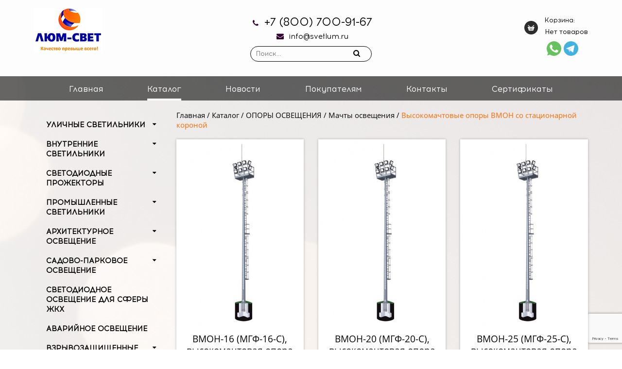

--- FILE ---
content_type: text/html; charset=utf-8
request_url: https://svetlum.ru/catalog/opory-osveshcheniya/machty-osveshcheniya/vysokomachtovye-opory-vmon-so-statsionarnoj-koronoj.html
body_size: 30659
content:
<!doctype html>
<html class="no-js" lang="">
    <head>
        
        <base href="https://svetlum.ru/catalog/opory-osveshcheniya/machty-osveshcheniya/vysokomachtovye-opory-vmon-so-statsionarnoj-koronoj.html" />
	<meta http-equiv="content-type" content="text/html; charset=utf-8" />
	<meta name="title" content="Высокомачтовые опоры ВМОН со стационарной короной" />
	<meta name="description" content="Высокомачтовые опоры ВМОН со стационарной короной.  Read more" />
	<meta name="generator" content="Joomla! - Open Source Content Management" />
	<title>Высокомачтовые опоры ВМОН со стационарной короной</title>
	<link href="https://svetlum.ru/catalog/opory-osveshcheniya/machty-osveshcheniya/vysokomachtovye-opory-vmon-so-statsionarnoj-koronoj.html" rel="canonical" />
	<link href="/favicon.ico" rel="shortcut icon" type="image/vnd.microsoft.icon" />
	<link href="/components/com_virtuemart/assets/css/vm-ltr-common.css?vmver=88f642db" rel="stylesheet" type="text/css" />
	<link href="/components/com_virtuemart/assets/css/vm-ltr-site.css?vmver=88f642db" rel="stylesheet" type="text/css" />
	<link href="/components/com_virtuemart/assets/css/vm-ltr-reviews.css?vmver=88f642db" rel="stylesheet" type="text/css" />
	<link href="https://cdn.jsdelivr.net/gh/fancyapps/fancybox@3.5.7/dist/jquery.fancybox.min.css" rel="stylesheet" type="text/css" />
	<link href="/templates/jblank/css/jquery.fancybox-1.3.4.css?vmver=88f642db" rel="stylesheet" type="text/css" />
	<link href="https://svetlum.ru//modules/mod_vm_cart/assets/css/style.css" rel="stylesheet" type="text/css" />
	<style type="text/css">
.vmCartModule svg {fill:#444}
.cart_top .total_products,
.cart_content .show_cart a {
	background:#444;
}
.vmCartModule {
	border-color:#444;
}
.vmCartModule a,
.vmCartModule a:hover,
.vmCartModule .product_name a,
.vmCartModule .product_name a:hover,
.cart_top .total strong,
.cart_top .total strong:hover {
	color:#444;
}
	</style>
	<script src="/media/jui/js/jquery.min.js?52a4a4b22ce53c32d7ca82ed0198ee92" type="text/javascript"></script>
	<script src="/media/jui/js/jquery-noconflict.js?52a4a4b22ce53c32d7ca82ed0198ee92" type="text/javascript"></script>
	<script src="/media/jui/js/jquery-migrate.min.js?52a4a4b22ce53c32d7ca82ed0198ee92" type="text/javascript"></script>
	<script src="https://cdn.jsdelivr.net/gh/fancyapps/fancybox@3.5.7/dist/jquery.fancybox.min.js" type="text/javascript"></script>
	<script src="/components/com_virtuemart/assets/js/jquery-ui.min.js?vmver=1.9.2" type="text/javascript"></script>
	<script src="/components/com_virtuemart/assets/js/jquery.ui.autocomplete.html.js" type="text/javascript"></script>
	<script src="/components/com_virtuemart/assets/js/jquery.noconflict.js" type="text/javascript" async="async"></script>
	<script src="/components/com_virtuemart/assets/js/vmsite.js?vmver=88f642db" type="text/javascript"></script>
	<script src="/templates/jblank/js/vmprices.js?vmver=88f642db" type="text/javascript"></script>
	<script src="/components/com_virtuemart/assets/js/dynupdate.js?vmver=88f642db" type="text/javascript"></script>
	<script src="/templates/jblank/js/fancybox/jquery.fancybox-1.3.4.pack.js?vmver=88f642db" type="text/javascript"></script>
	<script src="https://svetlum.ru//modules/mod_vm_cart/assets/js/update_cart.js" type="text/javascript"></script>
	<script type="text/javascript">
//<![CDATA[ 
if (typeof Virtuemart === "undefined"){
	var Virtuemart = {};}
var vmSiteurl = 'https://svetlum.ru/' ;
Virtuemart.vmSiteurl = vmSiteurl;
var vmLang = '&lang=ru';
Virtuemart.vmLang = vmLang; 
var vmLangTag = 'ru';
Virtuemart.vmLangTag = vmLangTag;
var Itemid = '&Itemid=126';
Virtuemart.addtocart_popup = "1" ; 
var usefancy = true; //]]>

	</script>

    
        <script src="/templates/jblank/js/modernizr-2.8.3.min.js"></script>

        <script src="/templates/jblank/js/bootstrap.min.js"></script>
        <script src="/templates/jblank/js/jquery.scrollUp.min.js"></script>
        <script src="/templates/jblank/js/wow.min.js"></script>
        <script src="/templates/jblank/js/jquery.counterup.min.js"></script>
        <script src="/templates/jblank/js/jquery.elevateZoom-3.0.8.min.js"></script>
        <script src='https://cdnjs.cloudflare.com/ajax/libs/waypoints/2.0.3/waypoints.min.js'></script>
        <script src="/templates/jblank/js/main.js?s=23"></script>
        
        <!-- Bootstrap CSS -->                       
        <link rel="stylesheet" href="/templates/jblank/css/bootstrap.min.css">
        <!-- Fontawsome CSS  - Шрифт иконками
        ============================================ -->
        <link rel="stylesheet" href="/templates/jblank/css/font-awesome.min.css">
        <!-- animate CSS ============================================ -->
        <link rel="stylesheet" href="/templates/jblank/css/animate.css">
        <link rel="stylesheet" href="/templates/jblank/css/animate-menu.css">
        <!-- Owl Stylesheets 
        ============================================ -->
        <link rel="stylesheet" href="/templates/jblank/lib/owl/owl.carousel.css">
        <link rel="stylesheet" href="/templates/jblank/lib/owl/owl.theme.default.css">
        <!-- owl.carousel JS
        ============================================ -->    
        <script src="/templates/jblank/lib/owl/owl.carousel.js"></script>
         <!-- FormStyler 
        ============================================ -->
        <link rel="stylesheet" href="/templates/jblank/lib/formstyler/jquery.formstyler.css">
        <link rel="stylesheet" href="/templates/jblank/lib/formstyler/jquery.formstyler.theme.css">
        <!-- FormStyler JS
        ============================================ -->    
        <script src="/templates/jblank/lib/formstyler/jquery.formstyler.js"></script>
        <!-- inputmask JS  
        ============================================-->  
        <script type="text/javascript" src="/templates/jblank/lib/inputmask/jquery.inputmask.bundle.js"></script>
        <link rel="stylesheet" type="text/css" href="/templates/jblank/lib/inputmask/inputmask.css" media="screen" />   
        <!-- style CSS -->
        <link rel="stylesheet" href="/templates/jblank/css/style.css?s=23">
        <link rel="stylesheet" href="/templates/jblank/css/tilk.css?s=23">
        <!-- Анимация меню CSS ============================================ -->
        <link rel="stylesheet" href="/templates/jblank/css/animate-menu.css">
         <!-- Mmenu JS внизу ещё есть HTML для этого меню!!!
        ============================================ -->

        <link rel="stylesheet" href="/templates/jblank/lib/mmenu/mmenu.css">  
        <link rel="stylesheet" href="/templates/jblank/lib/mmenu/hamburgers.css">    
       
        <script src="/templates/jblank/lib/mmenu/mmenu.polyfills.js"></script>   
        <script src="/templates/jblank/lib/mmenu/mmenu.js"></script>   
        <!-- istmedia css-->
                <!-- .css/ext/*.css -->
        <!-- /istmedia css-->
        <!-- /style CSS   -->
<meta name="yandex-verification" content="f8d6da0764ad6636" />
  </head>
 <body>
  <div id="hamburger" class="mmenu-bg-block">
          <div class="container">     
            <div class='row'>
              <div class="col-lg-4 col-md-4 col-sm-3 col-xs-3">  
                 <a href="#mmenu" class='hamburger-for-mmenu'> 
                    <button class="hamburger hamburger--elastic" type="button">
                      <span class="hamburger-box">
                        <span class="hamburger-inner"></span>
                      </span>
                    </button>    
                  </a>
         
              </div> 
              <!-- выводить по требование возможно вместо лого -->
              <div class="logo-mobile col-lg-4 col-md-4 col-sm-9 col-xs-9 hidden">                                        
                <a href="/">
                    <img src="/images/logo2.png" alt="На главную" >
                </a>                                    
              </div>  
              
              <div class="col-lg-4 col-md-4 col-sm-9 col-xs-9">  
                <div class="block-contact mobile-block-contact">                                                                          
                  <span class="phone"><i class="fa fa-phone" aria-hidden="true"></i>			<p>+7 (800) 700-91-67</p>
</span><br />  
                </div>  
              </div>
            </div>
          </div>
        </div>
       <div class='page'> <!-- нужен для вызова mmenu -->
        
        <!--[if lt IE 8]>
            <p class="browserupgrade">Вы используете <strong>устаревший</strong> браузер. Пожалуйста <a href="http://browsehappy.com/">обновите свой браузер</a> до последней версии .</p>
        <![endif]-->
                 <div class='block-header-promo'>
          <header>
            <div class='wrap-header'>
              <div class="container">
                <div class="row">
                    <div class="col-lg-3 col-md-3 col-sm-12 col-xs-12">
                      <div class="logo flex-logo">
                     
                    
                          <a href="/"><img src="/images/logo.png" alt="На главную" ></a>   
                        
                      </div>
                    </div>
                    <div class="col-lg-6 col-md-6 col-sm-6 col-xs-12">      
                        <div class="block-contact text-center">
                           <span class="phone"><i class="fa fa-phone" aria-hidden="true"></i>			<p>+7 (800) 700-91-67</p>
</span><br />
                           <span class="email"><i class="fa fa-envelope" aria-hidden="true"></i>		<a href='mailto:info@svetlum.ru'>info@svetlum.ru</a>	
</span> 
							  
<form class="cf-form-search" id="cf_form_125" action="/search/" method="get">
	<div class="cf-searchmod-wrapper" id="cf_wrapp_all_125">
		<span class="input-append">
			<input name="q" id="q_125_0" value="" type="search" placeholder="Поиск..." maxlength="100" size="20" id="cf-searchmod-input_125" class="cf-searchmod-input text-search " />
			<button type="submit" id="q_125_button" class="btn btn-primary btn-search-category cf_apply_button " title="Поиск"><i class="fa fa-search" aria-hidden="true"></i></button>
		</span>
        <div class="cf_message" id="q_125_message"></div>
			</div>
</form>


                        </div>
                    </div>                           
                    <div class="col-lg-3 col-md-3 col-sm-6 col-xs-12">
                      <div class="branch"> 
                            <div class="header-branch">Корзина:</div>
                            
<!-- Virtuemart 2 Ajax Card -->
<div class="vmCartModule " id="vmCartModule">
	<a href="/catalog/cart.html" rel="nofollow" >
	
		<div class="cart_top">
        <img src='/templates/jblank/img/branch.png' class='branch-img'>
				<div class="total">	
    					<span class="cart_empty">Нет товаров</span>		</div>
	</div>
	</a>
	</div>
<script>
jQuery(document).ready(function($){
    $('#vmCartModule').hover(
        function(){
            $('.wrap-cart-content').stop().addClass('open'); 
        },
        function(){
            $('.wrap-cart-content').stop().removeClass('open');  
        } 
    )
});
</script>
<script id="vm.CartModule.UpdateModule_js" type="text/javascript">//<![CDATA[ 
jQuery(document).ready(function(){
    jQuery("body").live("updateVirtueMartCartModule", function(e) {
        jQuery("#vmCartModule").updateVirtueMartCartModule();
    });
}); //]]>
</script>
                      </div> 
                      <div class="soc">
                            <a href="https://api.whatsapp.com/send/?phone=79856466677&text&type=phone_number&app_absent=0" target='_blank'><img src="/templates/jblank/img/whatsapp.svg" alt=""></a>
                            <a href="https://t.me/lumsvet" target='_blank'><img src="/templates/jblank/img/telegram.svg " alt=""></a>
                      </div>
                    </div>
                 </div>
              </div>
            </div>
			    				 <div class="header2 inner">
				             <!--Mainmenu Start-->   
            <div class="main-menu effect-2 hidden-xs hidden-sm">
              <div class="container">     
                <div class="row">
                  <div class="col-lg-12 col-md-12 col-sm-12 col-xs-12">
                     
<ul class="menu">
<li class="item-103 count_li1"><a  href="/" >Главная</a></li><li class="item-126 count_li2 current active"><a  href="/catalog.html" >Каталог</a></li><li class="item-257 count_li3"><a  href="/novosti.html" >Новости</a></li><li class="item-105 count_li4"><a  href="/pokupatelyam.html" >Покупателям</a></li><li class="item-258 count_li5 submenu_to_left"><a  href="/kontakty.html" >Контакты</a></li><li class="item-275 count_li6 submenu_to_left"><a  href="/sertifikaty.html" >Сертификаты</a></li></ul>

                   </div>
                 </div>     
               </div>
             </div>   
            <!--End of Mainmenu-->  
		</div> 		 
          </header>
         
          
        </div>
                <div class="inner-block">
            <div class="container">
                <div class="row">
                   <div class="col-lg-9 col-md-9 col-sm-12 col-xs-12 floatright right-column">
                        <div class="block-content-inner">
                            <!-- Убираем заголовок с 404 стр -->
                                                                                    
                                                          <div id="breadcrumbs">                      
                                
<div class="breadcrumbs">
<a href="/" class="pathway">Главная</a> / <a href="/catalog.html" class="pathway">Каталог</a> / <a href="/catalog/opory-osveshcheniya.html" class="pathway">ОПОРЫ ОСВЕЩЕНИЯ</a> / <a href="/catalog/opory-osveshcheniya/machty-osveshcheniya.html" class="pathway">Мачты освещения</a> / <span>Высокомачтовые опоры ВМОН со стационарной короной</span></div>

                              </div>
                              
                            
                            
			<div id="bd_results">
			<div id="cf_res_ajax_loader"></div><div class="category-view">        
<div class="browse-view">

	<!--BEGIN Search Box -->
	<div class="virtuemart_search hidden">
		<form action="/catalog.html" method="get">
			
						<div class="vm-search-custom-search-input">
				<input name="keyword" class="inputbox" type="text" size="40" value=""/>
				<input type="submit" value="Поиск по магазину" class="button" onclick="this.form.keyword.focus();"/>
								<span class="vm-search-descr"> Leave the search box empty to find all products, or enter a search term to find a specific product.</span>
			</div>

			<!-- input type="hidden" name="showsearch" value="true"/ -->
			<input type="hidden" name="view" value="category"/>
			<input type="hidden" name="option" value="com_virtuemart"/>
			<input type="hidden" name="virtuemart_category_id" value="374"/>
			<input type="hidden" name="Itemid" value="126"/>
		</form>
	</div>
	<!-- End Search Box -->

<div class="orderby-displaynumber hidden">  
	<div class="floatleft vm-order-list hidden">
		<div class="orderlistcontainer"><div class="title">Сортировать по</div><div class="activeOrder"><a title=" +/-" href="/catalog/opory-osveshcheniya/machty-osveshcheniya/vysokomachtovye-opory-vmon-so-statsionarnoj-koronoj/dirDesc.html?keyword=">Порядок  +/-</a></div><div class="orderlist"><div><a title="Название товара" href="/catalog/opory-osveshcheniya/machty-osveshcheniya/vysokomachtovye-opory-vmon-so-statsionarnoj-koronoj/by,product_name.html?keyword=">Название товара</a></div><div><a title="Артикул" href="/catalog/opory-osveshcheniya/machty-osveshcheniya/vysokomachtovye-opory-vmon-so-statsionarnoj-koronoj/by,product_sku.html?keyword=">Артикул</a></div><div><a title="Категория" href="/catalog/opory-osveshcheniya/machty-osveshcheniya/vysokomachtovye-opory-vmon-so-statsionarnoj-koronoj/by,category_name.html?keyword=">Категория</a></div><div><a title="Название производителя" href="/catalog/opory-osveshcheniya/machty-osveshcheniya/vysokomachtovye-opory-vmon-so-statsionarnoj-koronoj/by,mf_name.html?keyword=">Название производителя</a></div></div></div>			</div>  
    

     
	<div class="clear"></div>
</div> <!-- end of orderby-displaynumber -->

    
	     
    	<div class="row flex-box">
		 
   
	<div class="product col-lg-4 col-md-4 col-sm-6 col-xs-12 wow fadeIn" style='margin:0 0 20px;'>
     
                		<div class="single-product-item ">
			<div class="single-product">
    			<a title="ВМОН-16 (МГФ-16-С), высокомачтовая опора" href="/catalog/opory-osveshcheniya/machty-osveshcheniya/vysokomachtovye-opory-vmon-so-statsionarnoj-koronoj/vmon-16-mgf-16-s-2c-vysokomachtovaya-opora-detail.html">
    				<span class='product-image'> 
                        <img src="/images/virtuemart/product/resized/vmon112_500x0.jpg" alt="vmon112" class="browseProductImage " />                    </span>
                        			</a>
			</div> 
			<div class="vm-product-rating-container hidden">
									<span class="vmicon vm2-nostock" title="К сожалению, данного товара в настоящее время нет в наличии"></span>
							</div>
			<div class="vm-product-descr-container-1">    
					<h2 class='single-product-name'>
                      <a href="/catalog/opory-osveshcheniya/machty-osveshcheniya/vysokomachtovye-opory-vmon-so-statsionarnoj-koronoj/vmon-16-mgf-16-s-2c-vysokomachtovaya-opora-detail.html" >ВМОН-16 (МГФ-16-С), высокомачтовая опора</a>                    </h2>
                    <div class='product-product_sku-list'></div>
					                    <div class="max-height-text">
                        <div class="over-block-position">
                             <div class="scroll-text">
                                <div class="product_s_desc">
            						Цена по запросу            						                                 </div>
                             </div>  
                        </div> 
                    </div>
				
		          
			</div>
			            <div class='row product-container'>
              <form method="post" class="product js-recalculate" action="/catalog.html" autocomplete="off" >
                <div class='vm-customfields-wrap'>
                                    </div>      
                                           	                              <div class="price-list col-lg-6 col-md-6 col-sm-6 col-xs-6"> 
                                                          <div class='old-price text-left'>           
                                 &nbsp;
                              </div>
          			    	<div class="product-price text-left"></div>                           </div>
          				                          
                                        <div class='col-lg-6 col-md-6 col-sm-6 col-xs-6'>
          				          
	<div class="addtocart-area">
				
	<div class="addtocart-bar">
								<!-- <label for="quantity6628" class="quantity_box">Кол-во: </label> -->
				<span class="quantity-box">
				<input type="text" class="quantity-input js-recalculate" name="quantity[]"
					data-errStr="Вы можете приобрести этот товар только в партии, состоящей из %s единиц(ы) товара!"
					value="1" init="1" step="1"  />
			</span>
				<span class="quantity-controls js-recalculate">
				<input type="button" class="quantity-controls quantity-plus"/>
				<input type="button" class="quantity-controls quantity-minus"/>
			</span>
			<span class="addtocart-button">
				<input type="submit" name="addtocart" class="addtocart-button" value="Добавить в корзину" title="Добавить в корзину" />				</span> 			<input type="hidden" name="virtuemart_product_id[]" value="6628"/>
			<noscript><input type="hidden" name="task" value="add"/></noscript> 
	</div>			<input type="hidden" name="option" value="com_virtuemart"/>
			<input type="hidden" name="view" value="cart"/>
			<input type="hidden" name="virtuemart_product_id[]" value="6628"/>
			<input type="hidden" name="pname" value="ВМОН-16 (МГФ-16-С), высокомачтовая опора"/>
			<input type="hidden" name="pid" value="6628"/>
			<input type="hidden" name="Itemid" value="126"/>

	</div>

          				  </div>
                               
              </form>
            </div>
            			<div class="vm-details-button hidden">
				<a href="/catalog/opory-osveshcheniya/machty-osveshcheniya/vysokomachtovye-opory-vmon-so-statsionarnoj-koronoj/vmon-16-mgf-16-s-2c-vysokomachtovaya-opora-detail.html" title="ВМОН-16 (МГФ-16-С), высокомачтовая опора" class="product-details">Описание товара</a>			</div>
				</div>
	</div>

	 
   
	<div class="product col-lg-4 col-md-4 col-sm-6 col-xs-12 wow fadeIn" style='margin:0 0 20px;'>
     
                		<div class="single-product-item ">
			<div class="single-product">
    			<a title="ВМОН-20 (МГФ-20-С), высокомачтовая опора" href="/catalog/opory-osveshcheniya/machty-osveshcheniya/vysokomachtovye-opory-vmon-so-statsionarnoj-koronoj/vmon-20-mgf-20-s-2c-vysokomachtovaya-opora-detail.html">
    				<span class='product-image'> 
                        <img src="/images/virtuemart/product/resized/vmon1121_500x0.jpg" alt="vmon1121" class="browseProductImage " />                    </span>
                        			</a>
			</div> 
			<div class="vm-product-rating-container hidden">
									<span class="vmicon vm2-nostock" title="К сожалению, данного товара в настоящее время нет в наличии"></span>
							</div>
			<div class="vm-product-descr-container-1">    
					<h2 class='single-product-name'>
                      <a href="/catalog/opory-osveshcheniya/machty-osveshcheniya/vysokomachtovye-opory-vmon-so-statsionarnoj-koronoj/vmon-20-mgf-20-s-2c-vysokomachtovaya-opora-detail.html" >ВМОН-20 (МГФ-20-С), высокомачтовая опора</a>                    </h2>
                    <div class='product-product_sku-list'></div>
					                    <div class="max-height-text">
                        <div class="over-block-position">
                             <div class="scroll-text">
                                <div class="product_s_desc">
            						Цена по запросу            						                                 </div>
                             </div>  
                        </div> 
                    </div>
				
		          
			</div>
			            <div class='row product-container'>
              <form method="post" class="product js-recalculate" action="/catalog.html" autocomplete="off" >
                <div class='vm-customfields-wrap'>
                                    </div>      
                                           	                              <div class="price-list col-lg-6 col-md-6 col-sm-6 col-xs-6"> 
                                                          <div class='old-price text-left'>           
                                 &nbsp;
                              </div>
          			    	<div class="product-price text-left"></div>                           </div>
          				                          
                                        <div class='col-lg-6 col-md-6 col-sm-6 col-xs-6'>
          				          
	<div class="addtocart-area">
				
	<div class="addtocart-bar">
								<!-- <label for="quantity6629" class="quantity_box">Кол-во: </label> -->
				<span class="quantity-box">
				<input type="text" class="quantity-input js-recalculate" name="quantity[]"
					data-errStr="Вы можете приобрести этот товар только в партии, состоящей из %s единиц(ы) товара!"
					value="1" init="1" step="1"  />
			</span>
				<span class="quantity-controls js-recalculate">
				<input type="button" class="quantity-controls quantity-plus"/>
				<input type="button" class="quantity-controls quantity-minus"/>
			</span>
			<span class="addtocart-button">
				<input type="submit" name="addtocart" class="addtocart-button" value="Добавить в корзину" title="Добавить в корзину" />				</span> 			<input type="hidden" name="virtuemart_product_id[]" value="6629"/>
			<noscript><input type="hidden" name="task" value="add"/></noscript> 
	</div>			<input type="hidden" name="option" value="com_virtuemart"/>
			<input type="hidden" name="view" value="cart"/>
			<input type="hidden" name="virtuemart_product_id[]" value="6629"/>
			<input type="hidden" name="pname" value="ВМОН-20 (МГФ-20-С), высокомачтовая опора"/>
			<input type="hidden" name="pid" value="6629"/>
			<input type="hidden" name="Itemid" value="126"/>

	</div>

          				  </div>
                               
              </form>
            </div>
            			<div class="vm-details-button hidden">
				<a href="/catalog/opory-osveshcheniya/machty-osveshcheniya/vysokomachtovye-opory-vmon-so-statsionarnoj-koronoj/vmon-20-mgf-20-s-2c-vysokomachtovaya-opora-detail.html" title="ВМОН-20 (МГФ-20-С), высокомачтовая опора" class="product-details">Описание товара</a>			</div>
				</div>
	</div>

	 
   
	<div class="product col-lg-4 col-md-4 col-sm-6 col-xs-12 wow fadeIn" style='margin:0 0 20px;'>
     
                		<div class="single-product-item ">
			<div class="single-product">
    			<a title="ВМОН-25 (МГФ-25-С), высокомачтовая опора" href="/catalog/opory-osveshcheniya/machty-osveshcheniya/vysokomachtovye-opory-vmon-so-statsionarnoj-koronoj/vmon-25-mgf-25-s-2c-vysokomachtovaya-opora-detail.html">
    				<span class='product-image'> 
                        <img src="/images/virtuemart/product/resized/vmon1126_500x0.jpg" alt="vmon1126" class="browseProductImage " />                    </span>
                        			</a>
			</div> 
			<div class="vm-product-rating-container hidden">
									<span class="vmicon vm2-nostock" title="К сожалению, данного товара в настоящее время нет в наличии"></span>
							</div>
			<div class="vm-product-descr-container-1">    
					<h2 class='single-product-name'>
                      <a href="/catalog/opory-osveshcheniya/machty-osveshcheniya/vysokomachtovye-opory-vmon-so-statsionarnoj-koronoj/vmon-25-mgf-25-s-2c-vysokomachtovaya-opora-detail.html" >ВМОН-25 (МГФ-25-С), высокомачтовая опора</a>                    </h2>
                    <div class='product-product_sku-list'></div>
					                    <div class="max-height-text">
                        <div class="over-block-position">
                             <div class="scroll-text">
                                <div class="product_s_desc">
            						Цена по запросу            						                                 </div>
                             </div>  
                        </div> 
                    </div>
				
		          
			</div>
			            <div class='row product-container'>
              <form method="post" class="product js-recalculate" action="/catalog.html" autocomplete="off" >
                <div class='vm-customfields-wrap'>
                                    </div>      
                                           	                              <div class="price-list col-lg-6 col-md-6 col-sm-6 col-xs-6"> 
                                                          <div class='old-price text-left'>           
                                 &nbsp;
                              </div>
          			    	<div class="product-price text-left"></div>                           </div>
          				                          
                                        <div class='col-lg-6 col-md-6 col-sm-6 col-xs-6'>
          				          
	<div class="addtocart-area">
				
	<div class="addtocart-bar">
								<!-- <label for="quantity6630" class="quantity_box">Кол-во: </label> -->
				<span class="quantity-box">
				<input type="text" class="quantity-input js-recalculate" name="quantity[]"
					data-errStr="Вы можете приобрести этот товар только в партии, состоящей из %s единиц(ы) товара!"
					value="1" init="1" step="1"  />
			</span>
				<span class="quantity-controls js-recalculate">
				<input type="button" class="quantity-controls quantity-plus"/>
				<input type="button" class="quantity-controls quantity-minus"/>
			</span>
			<span class="addtocart-button">
				<input type="submit" name="addtocart" class="addtocart-button" value="Добавить в корзину" title="Добавить в корзину" />				</span> 			<input type="hidden" name="virtuemart_product_id[]" value="6630"/>
			<noscript><input type="hidden" name="task" value="add"/></noscript> 
	</div>			<input type="hidden" name="option" value="com_virtuemart"/>
			<input type="hidden" name="view" value="cart"/>
			<input type="hidden" name="virtuemart_product_id[]" value="6630"/>
			<input type="hidden" name="pname" value="ВМОН-25 (МГФ-25-С), высокомачтовая опора"/>
			<input type="hidden" name="pid" value="6630"/>
			<input type="hidden" name="Itemid" value="126"/>

	</div>

          				  </div>
                               
              </form>
            </div>
            			<div class="vm-details-button hidden">
				<a href="/catalog/opory-osveshcheniya/machty-osveshcheniya/vysokomachtovye-opory-vmon-so-statsionarnoj-koronoj/vmon-25-mgf-25-s-2c-vysokomachtovaya-opora-detail.html" title="ВМОН-25 (МГФ-25-С), высокомачтовая опора" class="product-details">Описание товара</a>			</div>
				</div>
	</div>

	 
  </div>
      
			<div class="row flex-box">
		 
   
	<div class="product col-lg-4 col-md-4 col-sm-6 col-xs-12 wow fadeIn" style='margin:0 0 20px;'>
     
                		<div class="single-product-item ">
			<div class="single-product">
    			<a title="ВМОН-30 (МГФ-30-С), высокомачтовая опора" href="/catalog/opory-osveshcheniya/machty-osveshcheniya/vysokomachtovye-opory-vmon-so-statsionarnoj-koronoj/vmon-30-mgf-30-s-2c-vysokomachtovaya-opora-detail.html">
    				<span class='product-image'> 
                        <img src="/images/virtuemart/product/resized/vmon1128_500x0.jpg" alt="vmon1128" class="browseProductImage " />                    </span>
                        			</a>
			</div> 
			<div class="vm-product-rating-container hidden">
									<span class="vmicon vm2-nostock" title="К сожалению, данного товара в настоящее время нет в наличии"></span>
							</div>
			<div class="vm-product-descr-container-1">    
					<h2 class='single-product-name'>
                      <a href="/catalog/opory-osveshcheniya/machty-osveshcheniya/vysokomachtovye-opory-vmon-so-statsionarnoj-koronoj/vmon-30-mgf-30-s-2c-vysokomachtovaya-opora-detail.html" >ВМОН-30 (МГФ-30-С), высокомачтовая опора</a>                    </h2>
                    <div class='product-product_sku-list'></div>
					                    <div class="max-height-text">
                        <div class="over-block-position">
                             <div class="scroll-text">
                                <div class="product_s_desc">
            						Цена по запросу            						                                 </div>
                             </div>  
                        </div> 
                    </div>
				
		          
			</div>
			            <div class='row product-container'>
              <form method="post" class="product js-recalculate" action="/catalog.html" autocomplete="off" >
                <div class='vm-customfields-wrap'>
                                    </div>      
                                           	                              <div class="price-list col-lg-6 col-md-6 col-sm-6 col-xs-6"> 
                                                          <div class='old-price text-left'>           
                                 &nbsp;
                              </div>
          			    	<div class="product-price text-left"></div>                           </div>
          				                          
                                        <div class='col-lg-6 col-md-6 col-sm-6 col-xs-6'>
          				          
	<div class="addtocart-area">
				
	<div class="addtocart-bar">
								<!-- <label for="quantity6631" class="quantity_box">Кол-во: </label> -->
				<span class="quantity-box">
				<input type="text" class="quantity-input js-recalculate" name="quantity[]"
					data-errStr="Вы можете приобрести этот товар только в партии, состоящей из %s единиц(ы) товара!"
					value="1" init="1" step="1"  />
			</span>
				<span class="quantity-controls js-recalculate">
				<input type="button" class="quantity-controls quantity-plus"/>
				<input type="button" class="quantity-controls quantity-minus"/>
			</span>
			<span class="addtocart-button">
				<input type="submit" name="addtocart" class="addtocart-button" value="Добавить в корзину" title="Добавить в корзину" />				</span> 			<input type="hidden" name="virtuemart_product_id[]" value="6631"/>
			<noscript><input type="hidden" name="task" value="add"/></noscript> 
	</div>			<input type="hidden" name="option" value="com_virtuemart"/>
			<input type="hidden" name="view" value="cart"/>
			<input type="hidden" name="virtuemart_product_id[]" value="6631"/>
			<input type="hidden" name="pname" value="ВМОН-30 (МГФ-30-С), высокомачтовая опора"/>
			<input type="hidden" name="pid" value="6631"/>
			<input type="hidden" name="Itemid" value="126"/>

	</div>

          				  </div>
                               
              </form>
            </div>
            			<div class="vm-details-button hidden">
				<a href="/catalog/opory-osveshcheniya/machty-osveshcheniya/vysokomachtovye-opory-vmon-so-statsionarnoj-koronoj/vmon-30-mgf-30-s-2c-vysokomachtovaya-opora-detail.html" title="ВМОН-30 (МГФ-30-С), высокомачтовая опора" class="product-details">Описание товара</a>			</div>
				</div>
	</div>

	 
   
	<div class="product col-lg-4 col-md-4 col-sm-6 col-xs-12 wow fadeIn" style='margin:0 0 20px;'>
     
                		<div class="single-product-item ">
			<div class="single-product">
    			<a title="ВМОН-35 (МГФ-35-С), высокомачтовая опора" href="/catalog/opory-osveshcheniya/machty-osveshcheniya/vysokomachtovye-opory-vmon-so-statsionarnoj-koronoj/vmon-35-mgf-35-s-2c-vysokomachtovaya-opora-detail.html">
    				<span class='product-image'> 
                        <img src="/images/virtuemart/product/resized/vmon1123_500x0.jpg" alt="vmon1123" class="browseProductImage " />                    </span>
                        			</a>
			</div> 
			<div class="vm-product-rating-container hidden">
									<span class="vmicon vm2-nostock" title="К сожалению, данного товара в настоящее время нет в наличии"></span>
							</div>
			<div class="vm-product-descr-container-1">    
					<h2 class='single-product-name'>
                      <a href="/catalog/opory-osveshcheniya/machty-osveshcheniya/vysokomachtovye-opory-vmon-so-statsionarnoj-koronoj/vmon-35-mgf-35-s-2c-vysokomachtovaya-opora-detail.html" >ВМОН-35 (МГФ-35-С), высокомачтовая опора</a>                    </h2>
                    <div class='product-product_sku-list'></div>
					                    <div class="max-height-text">
                        <div class="over-block-position">
                             <div class="scroll-text">
                                <div class="product_s_desc">
            						Цена по запросу            						                                 </div>
                             </div>  
                        </div> 
                    </div>
				
		          
			</div>
			            <div class='row product-container'>
              <form method="post" class="product js-recalculate" action="/catalog.html" autocomplete="off" >
                <div class='vm-customfields-wrap'>
                                    </div>      
                                           	                              <div class="price-list col-lg-6 col-md-6 col-sm-6 col-xs-6"> 
                                                          <div class='old-price text-left'>           
                                 &nbsp;
                              </div>
          			    	<div class="product-price text-left"></div>                           </div>
          				                          
                                        <div class='col-lg-6 col-md-6 col-sm-6 col-xs-6'>
          				          
	<div class="addtocart-area">
				
	<div class="addtocart-bar">
								<!-- <label for="quantity6632" class="quantity_box">Кол-во: </label> -->
				<span class="quantity-box">
				<input type="text" class="quantity-input js-recalculate" name="quantity[]"
					data-errStr="Вы можете приобрести этот товар только в партии, состоящей из %s единиц(ы) товара!"
					value="1" init="1" step="1"  />
			</span>
				<span class="quantity-controls js-recalculate">
				<input type="button" class="quantity-controls quantity-plus"/>
				<input type="button" class="quantity-controls quantity-minus"/>
			</span>
			<span class="addtocart-button">
				<input type="submit" name="addtocart" class="addtocart-button" value="Добавить в корзину" title="Добавить в корзину" />				</span> 			<input type="hidden" name="virtuemart_product_id[]" value="6632"/>
			<noscript><input type="hidden" name="task" value="add"/></noscript> 
	</div>			<input type="hidden" name="option" value="com_virtuemart"/>
			<input type="hidden" name="view" value="cart"/>
			<input type="hidden" name="virtuemart_product_id[]" value="6632"/>
			<input type="hidden" name="pname" value="ВМОН-35 (МГФ-35-С), высокомачтовая опора"/>
			<input type="hidden" name="pid" value="6632"/>
			<input type="hidden" name="Itemid" value="126"/>

	</div>

          				  </div>
                               
              </form>
            </div>
            			<div class="vm-details-button hidden">
				<a href="/catalog/opory-osveshcheniya/machty-osveshcheniya/vysokomachtovye-opory-vmon-so-statsionarnoj-koronoj/vmon-35-mgf-35-s-2c-vysokomachtovaya-opora-detail.html" title="ВМОН-35 (МГФ-35-С), высокомачтовая опора" class="product-details">Описание товара</a>			</div>
				</div>
	</div>

	 
   
	<div class="product col-lg-4 col-md-4 col-sm-6 col-xs-12 wow fadeIn" style='margin:0 0 20px;'>
     
                		<div class="single-product-item ">
			<div class="single-product">
    			<a title="ВМОН-40 (МГФ-40-С), высокомачтовая опора" href="/catalog/opory-osveshcheniya/machty-osveshcheniya/vysokomachtovye-opory-vmon-so-statsionarnoj-koronoj/vmon-40-mgf-40-s-2c-vysokomachtovaya-opora-detail.html">
    				<span class='product-image'> 
                        <img src="/images/virtuemart/product/resized/vmon11232_500x0.jpg" alt="vmon11232" class="browseProductImage " />                    </span>
                        			</a>
			</div> 
			<div class="vm-product-rating-container hidden">
									<span class="vmicon vm2-nostock" title="К сожалению, данного товара в настоящее время нет в наличии"></span>
							</div>
			<div class="vm-product-descr-container-1">    
					<h2 class='single-product-name'>
                      <a href="/catalog/opory-osveshcheniya/machty-osveshcheniya/vysokomachtovye-opory-vmon-so-statsionarnoj-koronoj/vmon-40-mgf-40-s-2c-vysokomachtovaya-opora-detail.html" >ВМОН-40 (МГФ-40-С), высокомачтовая опора</a>                    </h2>
                    <div class='product-product_sku-list'></div>
					                    <div class="max-height-text">
                        <div class="over-block-position">
                             <div class="scroll-text">
                                <div class="product_s_desc">
            						Цена по запросу            						                                 </div>
                             </div>  
                        </div> 
                    </div>
				
		          
			</div>
			            <div class='row product-container'>
              <form method="post" class="product js-recalculate" action="/catalog.html" autocomplete="off" >
                <div class='vm-customfields-wrap'>
                                    </div>      
                                           	                              <div class="price-list col-lg-6 col-md-6 col-sm-6 col-xs-6"> 
                                                          <div class='old-price text-left'>           
                                 &nbsp;
                              </div>
          			    	<div class="product-price text-left"></div>                           </div>
          				                          
                                        <div class='col-lg-6 col-md-6 col-sm-6 col-xs-6'>
          				          
	<div class="addtocart-area">
				
	<div class="addtocart-bar">
								<!-- <label for="quantity6633" class="quantity_box">Кол-во: </label> -->
				<span class="quantity-box">
				<input type="text" class="quantity-input js-recalculate" name="quantity[]"
					data-errStr="Вы можете приобрести этот товар только в партии, состоящей из %s единиц(ы) товара!"
					value="1" init="1" step="1"  />
			</span>
				<span class="quantity-controls js-recalculate">
				<input type="button" class="quantity-controls quantity-plus"/>
				<input type="button" class="quantity-controls quantity-minus"/>
			</span>
			<span class="addtocart-button">
				<input type="submit" name="addtocart" class="addtocart-button" value="Добавить в корзину" title="Добавить в корзину" />				</span> 			<input type="hidden" name="virtuemart_product_id[]" value="6633"/>
			<noscript><input type="hidden" name="task" value="add"/></noscript> 
	</div>			<input type="hidden" name="option" value="com_virtuemart"/>
			<input type="hidden" name="view" value="cart"/>
			<input type="hidden" name="virtuemart_product_id[]" value="6633"/>
			<input type="hidden" name="pname" value="ВМОН-40 (МГФ-40-С), высокомачтовая опора"/>
			<input type="hidden" name="pid" value="6633"/>
			<input type="hidden" name="Itemid" value="126"/>

	</div>

          				  </div>
                               
              </form>
            </div>
            			<div class="vm-details-button hidden">
				<a href="/catalog/opory-osveshcheniya/machty-osveshcheniya/vysokomachtovye-opory-vmon-so-statsionarnoj-koronoj/vmon-40-mgf-40-s-2c-vysokomachtovaya-opora-detail.html" title="ВМОН-40 (МГФ-40-С), высокомачтовая опора" class="product-details">Описание товара</a>			</div>
				</div>
	</div>

	 
  </div>
           
		    <div class='row'> 
          <div class='col-lg-12 col-md-12 col-sm-12 col-xs-12'>	
            <div class="vm-pagination vm-pagination-bottom"><span class="vm-page-counter"></span></div> 
          </div>
          <div class='col-lg-12 col-md-12 col-sm-12 col-xs-12'>
            <div class="floatright display-number">
              <span class='list-count-pagination'>
               
Показано 1 - 6 из 6              </span>
               <select id="limit" name="" class="inputbox" size="1" onchange="window.top.location.href=this.options[this.selectedIndex].value">
	<option value="/catalog/opory-osveshcheniya/machty-osveshcheniya/vysokomachtovye-opory-vmon-so-statsionarnoj-koronoj/results,1-15.html">15</option>
	<option value="/catalog/opory-osveshcheniya/machty-osveshcheniya/vysokomachtovye-opory-vmon-so-statsionarnoj-koronoj.html" selected="selected">21</option>
	<option value="/catalog/opory-osveshcheniya/machty-osveshcheniya/vysokomachtovye-opory-vmon-so-statsionarnoj-koronoj/results,1-30.html">30</option>
	<option value="/catalog/opory-osveshcheniya/machty-osveshcheniya/vysokomachtovye-opory-vmon-so-statsionarnoj-koronoj/results,1-60.html">60</option>
	<option value="/catalog/opory-osveshcheniya/machty-osveshcheniya/vysokomachtovye-opory-vmon-so-statsionarnoj-koronoj/results,1-150.html">150</option>
</select>
             </div>
          </div>
        </div>
	</div>

</div>

<!-- end browse-view --><script id="ready.vmprices_js" type="text/javascript">//<![CDATA[ 
jQuery(document).ready(function($) {

		Virtuemart.product($("form.product"));
}); //]]>
</script><script id="updDynamicListeners_js" type="text/javascript">//<![CDATA[ 
jQuery(document).ready(function() { // GALT: Start listening for dynamic content update.
	// If template is aware of dynamic update and provided a variable let's
	// set-up the event listeners.
	//if (Virtuemart.container)
		Virtuemart.updateDynamicUpdateListeners();

}); //]]>
</script><script id="vm.hover_js" type="text/javascript">//<![CDATA[ 
jQuery(document).ready(function () {
	jQuery('.orderlistcontainer').hover(
		function() { jQuery(this).find('.orderlist').stop().show()},
		function() { jQuery(this).find('.orderlist').stop().hide()}
	)
}); //]]>
</script><script id="sendFormChange_js" type="text/javascript">//<![CDATA[ 
jQuery(document).ready(function() {

jQuery(".changeSendForm")
	.off("change",Virtuemart.sendCurrForm)
    .on("change",Virtuemart.sendCurrForm);
}) //]]>
</script><script id="popups_js" type="text/javascript">//<![CDATA[ 
jQuery(document).ready(function($) {
		
		$('a.ask-a-question, a.printModal, a.recommened-to-friend, a.manuModal').click(function(event){
		  event.preventDefault();
		  $.fancybox({
			href: $(this).attr('href'),
			type: 'iframe',
			height: 550
			});
		  });
		
	}); //]]>
</script></div>  
                           
                                               </div>         
                   </div>
                       
                   <div class="col-lg-3 col-md-3 floatleft left-column">
                     <!-- class='left-menu-down' - выпадающее меню на активных разделах  -->
                     <!-- class='left-menu-right' - выпадающее меню по наведению -->
                    
                     <div class='inner-menu left-menu-down hidden-sm hidden-xs'>
                       
<ul class="menu" >


<li class=' parent'>
	
		<a href="/catalog/ulichnye-prom-svetilnii.html" >УЛИЧНЫЕ СВЕТИЛЬНИКИ</a>     
<ul class="menu sub-menu">
        <li class=' '>
          <a href="/catalog/ulichnye-prom-svetilnii/fokus-korona.html" >ФОКУС КОРОНА</a>      
                  </li>  
        <li class=' '>
          <a href="/catalog/ulichnye-prom-svetilnii/uss-ekspert-s15.html" >УСС ЭКСПЕРТ S</a>      
                  </li>  
        <li class=' '>
          <a href="/catalog/ulichnye-prom-svetilnii/uss-katana19.html" >УСС КАТАНА</a>      
                  </li>  
        <li class=' '>
          <a href="/catalog/ulichnye-prom-svetilnii/uss-katana-ultra.html" >УСС КАТАНА УЛЬТРА</a>      
                  </li>  
        <li class=' '>
          <a href="/catalog/ulichnye-prom-svetilnii/uss-katana-trassa.html" >УСС КАТАНА ТРАССА</a>      
                  </li>  
        <li class=' '>
          <a href="/catalog/ulichnye-prom-svetilnii/is-dl-street.html" >IS-DL-Street</a>      
                  </li>  
        <li class=' '>
          <a href="/catalog/ulichnye-prom-svetilnii/is-dl-via.html" >IS-DL-Via</a>      
                  </li>  
        <li class=' '>
          <a href="/catalog/ulichnye-prom-svetilnii/uss-magistral14.html" >УСС МАГИСТРАЛЬ</a>      
                  </li>  
        <li class=' '>
          <a href="/catalog/ulichnye-prom-svetilnii/ssdu-flagman.html" >ССдУ «Флагман»</a>      
                  </li>  
        <li class=' '>
          <a href="/catalog/ulichnye-prom-svetilnii/ssdu-briz.html" >ССдУ «Бриз»</a>      
                  </li>  
        <li class=' '>
          <a href="/catalog/ulichnye-prom-svetilnii/ssdu-liniya.html" >ССдУ «Линия»</a>      
                  </li>  
        <li class=' '>
          <a href="/catalog/ulichnye-prom-svetilnii/ssdu-korvet.html" >ССдУ «Корвет»</a>      
                  </li>  
        <li class=' '>
          <a href="/catalog/ulichnye-prom-svetilnii/ssdu-standart.html" >ССдУ «Стандарт»</a>      
                  </li>  
        <li class=' '>
          <a href="/catalog/ulichnye-prom-svetilnii/fp-150.html" >FP 150</a>      
                  </li>  
        <li class='parent '>
          <a href="/catalog/ulichnye-prom-svetilnii/svetilniki-dlya-okhrannogo-osveshcheniya-perimetra.html" >СВЕТИЛЬНИКИ ДЛЯ ОХРАННОГО ОСВЕЩЕНИЯ ПЕРИМЕТРА</a>      
            
            <ul class="menu sub-menu">    
                              <li class=' '>
                  <a href="/catalog/ulichnye-prom-svetilnii/svetilniki-dlya-okhrannogo-osveshcheniya-perimetra/magistral-v3-0-ml.html" >Магистраль v3.0 МЛ</a>                                      </li>
                              <li class=' '>
                  <a href="/catalog/ulichnye-prom-svetilnii/svetilniki-dlya-okhrannogo-osveshcheniya-perimetra/uss-katana.html" >УСС Катана</a>                                      </li>
                          </ul>
                  </li>  
        <li class=' '>
          <a href="/catalog/ulichnye-prom-svetilnii/fp-80-he.html" >FP 80 HE</a>      
                  </li>  
        <li class=' '>
          <a href="/catalog/ulichnye-prom-svetilnii/nakladnye-svetilniki-naruzhnogo-osveshcheniya.html" >НАКЛАДНЫЕ СВЕТИЛЬНИКИ НАРУЖНОГО ПРИМЕНЕНИЯ </a>      
                  </li>  
        <li class=' '>
          <a href="/catalog/ulichnye-prom-svetilnii/ajsberg.html" >ПЫЛЕВЛАГОЗАЩИЩЕННЫЕ LED СВЕТИЛЬНИКИ</a>      
                  </li>  
        <li class=' '>
          <a href="/catalog/ulichnye-prom-svetilnii/smart-way.html" >SMART WAY</a>      
                  </li>  
        <li class=' '>
          <a href="/catalog/ulichnye-prom-svetilnii/optima.html" >OPTIMA</a>      
                  </li>  
        <li class=' '>
          <a href="/catalog/ulichnye-prom-svetilnii/light.html" >LIGHT</a>      
                  </li>  
        <li class=' '>
          <a href="/catalog/ulichnye-prom-svetilnii/formula.html" >ФОРМУЛА</a>      
                  </li>  
        <li class=' '>
          <a href="/catalog/ulichnye-prom-svetilnii/ulichnye-svetilniki-s-traditsionnym-istochnikom-sveta.html" >Уличные светильники с традиционным источником света</a>      
                  </li>  
</ul>
</li>

<li class=' parent'>
	
		<a href="/catalog/vnutrennie-svetilniki.html" >ВНУТРЕННИЕ СВЕТИЛЬНИКИ</a>     
<ul class="menu sub-menu">
        <li class='parent '>
          <a href="/catalog/vnutrennie-svetilniki/armstrong.html" >АРМСТРОНГ</a>      
            
            <ul class="menu sub-menu">    
                              <li class=' '>
                  <a href="/catalog/vnutrennie-svetilniki/armstrong/avrora.html" >AVRORA</a>                                      </li>
                              <li class=' '>
                  <a href="/catalog/vnutrennie-svetilniki/armstrong/ssdo-ofis.html" >ССдО «Офис»</a>                                      </li>
                              <li class=' '>
                  <a href="/catalog/vnutrennie-svetilniki/armstrong/universal.html" >UNIVERSAL</a>                                      </li>
                              <li class=' '>
                  <a href="/catalog/vnutrennie-svetilniki/armstrong/sparta.html" >SPARTA </a>                                      </li>
                              <li class=' '>
                  <a href="/catalog/vnutrennie-svetilniki/armstrong/krokus.html" >KROKUS</a>                                      </li>
                              <li class=' '>
                  <a href="/catalog/vnutrennie-svetilniki/armstrong/spvo-ofis-1.html" >СПВО ОФИС</a>                                      </li>
                              <li class=' '>
                  <a href="/catalog/vnutrennie-svetilniki/armstrong/hightech.html" >HIGHTECH</a>                                      </li>
                              <li class=' '>
                  <a href="/catalog/vnutrennie-svetilniki/armstrong/spvo8.html" >СПВО</a>                                      </li>
                          </ul>
                  </li>  
        <li class=' '>
          <a href="/catalog/vnutrennie-svetilniki/grilyato-1.html" >ГРИЛЬЯТО</a>      
                  </li>  
        <li class=' '>
          <a href="/catalog/vnutrennie-svetilniki/svetodiodnye-svetilniki-600kh600-clip-in.html" >LED СВЕТИЛЬНИКИ 600х600 clip-In</a>      
                  </li>  
        <li class=' '>
          <a href="/catalog/vnutrennie-svetilniki/led-svetilniki-universalnye-295kh595.html" >УНИВЕРСАЛЬНЫЕ LED СВЕТИЛЬНИКИ 295Х595</a>      
                  </li>  
        <li class=' '>
          <a href="/catalog/vnutrennie-svetilniki/universalnye-led-svetilniki-295kh1195.html" >УНИВЕРСАЛЬНЫЕ LED СВЕТИЛЬНИКИ 295Х1195</a>      
                  </li>  
        <li class=' '>
          <a href="/catalog/vnutrennie-svetilniki/universalnye-led-svetilniki-160kh1195.html" >УНИВЕРСАЛЬНЫЕ LED СВЕТИЛЬНИКИ 160Х1195</a>      
                  </li>  
        <li class=' '>
          <a href="/catalog/vnutrennie-svetilniki/universalnye-led-svetilniki-180kh1200.html" >УНИВЕРСАЛЬНЫЕ LED СВЕТИЛЬНИКИ 180Х1200</a>      
                  </li>  
        <li class=' '>
          <a href="/catalog/vnutrennie-svetilniki/svetilniki-dlya-pomeshchenij-klassa-p-iia-1.html" >СВЕТИЛЬНИКИ ДЛЯ ПОМЕЩЕНИЙ КЛАССА П-IIа</a>      
                  </li>  
        <li class=' '>
          <a href="/catalog/vnutrennie-svetilniki/universalnye-led-svetilniki-160kh2300.html" >УНИВЕРСАЛЬНЫЕ LED СВЕТИЛЬНИКИ 160Х2300</a>      
                  </li>  
        <li class=' '>
          <a href="/catalog/vnutrennie-svetilniki/universalnye-led-svetilniki-195kh1195.html" >УНИВЕРСАЛЬНЫЕ LED СВЕТИЛЬНИКИ 195Х1195</a>      
                  </li>  
        <li class=' '>
          <a href="/catalog/vnutrennie-svetilniki/universalnye-led-svetilniki-595kh1195.html" >УНИВЕРСАЛЬНЫЕ LED СВЕТИЛЬНИКИ 595Х1195</a>      
                  </li>  
        <li class=' '>
          <a href="/catalog/vnutrennie-svetilniki/svetilniki-universalnye-dlya-reechnykh-potolkov-1290kh240.html" >УНИВЕРСАЛЬНЫЕ LED СВЕТИЛЬНИКИ ДЛЯ РЕЕЧНЫХ ПОТОЛКОВ 1290х240</a>      
                  </li>  
        <li class='parent '>
          <a href="/catalog/vnutrennie-svetilniki/daunlajt-vstraivaemye.html" >ДАУНЛАЙТЫ (ПОТОЛОЧНЫЕ)</a>      
            
            <ul class="menu sub-menu">    
                              <li class=' '>
                  <a href="/catalog/vnutrennie-svetilniki/daunlajt-vstraivaemye/polo.html" >POLO</a>                                      </li>
                              <li class=' '>
                  <a href="/catalog/vnutrennie-svetilniki/daunlajt-vstraivaemye/csvt-clio.html" >CSVT CLIO</a>                                      </li>
                              <li class=' '>
                  <a href="/catalog/vnutrennie-svetilniki/daunlajt-vstraivaemye/mona.html" >MONA</a>                                      </li>
                              <li class=' '>
                  <a href="/catalog/vnutrennie-svetilniki/daunlajt-vstraivaemye/pull.html" >PULL</a>                                      </li>
                              <li class=' '>
                  <a href="/catalog/vnutrennie-svetilniki/daunlajt-vstraivaemye/lumos.html" >LUMOS</a>                                      </li>
                              <li class=' '>
                  <a href="/catalog/vnutrennie-svetilniki/daunlajt-vstraivaemye/forecast.html" >FORECAST</a>                                      </li>
                              <li class=' '>
                  <a href="/catalog/vnutrennie-svetilniki/daunlajt-vstraivaemye/volcano-1.html" >VOLCANO</a>                                      </li>
                              <li class=' '>
                  <a href="/catalog/vnutrennie-svetilniki/daunlajt-vstraivaemye/ltd-narrow.html" >LTD NARROW</a>                                      </li>
                              <li class=' '>
                  <a href="/catalog/vnutrennie-svetilniki/daunlajt-vstraivaemye/polar.html" >POLAR</a>                                      </li>
                              <li class=' '>
                  <a href="/catalog/vnutrennie-svetilniki/daunlajt-vstraivaemye/ltd-wide.html" >LTD WIDE</a>                                      </li>
                              <li class=' '>
                  <a href="/catalog/vnutrennie-svetilniki/daunlajt-vstraivaemye/frost.html" >FROST</a>                                      </li>
                              <li class=' '>
                  <a href="/catalog/vnutrennie-svetilniki/daunlajt-vstraivaemye/storm.html" >STORM</a>                                      </li>
                              <li class=' '>
                  <a href="/catalog/vnutrennie-svetilniki/daunlajt-vstraivaemye/legend.html" >LEGEND</a>                                      </li>
                              <li class=' '>
                  <a href="/catalog/vnutrennie-svetilniki/daunlajt-vstraivaemye/explorer.html" >EXPLORER</a>                                      </li>
                              <li class=' '>
                  <a href="/catalog/vnutrennie-svetilniki/daunlajt-vstraivaemye/simple.html" >SIMPLE</a>                                      </li>
                              <li class=' '>
                  <a href="/catalog/vnutrennie-svetilniki/daunlajt-vstraivaemye/kardan.html" >KARDAN</a>                                      </li>
                              <li class=' '>
                  <a href="/catalog/vnutrennie-svetilniki/daunlajt-vstraivaemye/opal.html" >OPAL</a>                                      </li>
                              <li class=' '>
                  <a href="/catalog/vnutrennie-svetilniki/daunlajt-vstraivaemye/orient.html" >ORIENT</a>                                      </li>
                              <li class=' '>
                  <a href="/catalog/vnutrennie-svetilniki/daunlajt-vstraivaemye/cyclone.html" >CYCLONE</a>                                      </li>
                              <li class=' '>
                  <a href="/catalog/vnutrennie-svetilniki/daunlajt-vstraivaemye/atlas.html" >ATLAS</a>                                      </li>
                              <li class=' '>
                  <a href="/catalog/vnutrennie-svetilniki/daunlajt-vstraivaemye/sol.html" >SOL</a>                                      </li>
                              <li class=' '>
                  <a href="/catalog/vnutrennie-svetilniki/daunlajt-vstraivaemye/lt-glass.html" >LT GLASS</a>                                      </li>
                              <li class=' '>
                  <a href="/catalog/vnutrennie-svetilniki/daunlajt-vstraivaemye/dl-backlit.html" >DL BACKLIT</a>                                      </li>
                              <li class=' '>
                  <a href="/catalog/vnutrennie-svetilniki/daunlajt-vstraivaemye/breeze.html" >BREEZE</a>                                      </li>
                              <li class=' '>
                  <a href="/catalog/vnutrennie-svetilniki/daunlajt-vstraivaemye/blizzard.html" >BLIZZARD</a>                                      </li>
                              <li class=' '>
                  <a href="/catalog/vnutrennie-svetilniki/daunlajt-vstraivaemye/drop.html" >DROP</a>                                      </li>
                              <li class=' '>
                  <a href="/catalog/vnutrennie-svetilniki/daunlajt-vstraivaemye/ltm.html" >LTM</a>                                      </li>
                          </ul>
                  </li>  
        <li class=' '>
          <a href="/catalog/vnutrennie-svetilniki/linejnye-led-svetilniki.html" >ЛИНЕЙНЫЕ LED СВЕТИЛЬНИКИ</a>      
                  </li>  
        <li class=' '>
          <a href="/catalog/vnutrennie-svetilniki/trekovye-sistemy-osveshcheniya-1.html" >ТРЕКОВЫЕ СИСТЕМЫ ОСВЕЩЕНИЯ</a>      
                  </li>  
        <li class=' '>
          <a href="/catalog/vnutrennie-svetilniki/dekorativnye-led-svetilniki.html" >ОБЪЕМНЫЕ LED СВЕТИЛЬНИКИ</a>      
                  </li>  
        <li class=' '>
          <a href="/catalog/vnutrennie-svetilniki/figurnye-led-svetilniki.html" >ФИГУРНЫЕ LED СВЕТИЛЬНИКИ</a>      
                  </li>  
        <li class='parent '>
          <a href="/catalog/vnutrennie-svetilniki/svetilniki-led-dlya-chistykh-pomeshchenij.html" >LED СВЕТИЛЬНИКИ ДЛЯ МЕДИЦИНСКИХ УЧРЕЖДЕНИЙ И ЧИСТЫХ ПОМЕЩЕНИЙ</a>      
            
            <ul class="menu sub-menu">    
                              <li class=' '>
                  <a href="/catalog/vnutrennie-svetilniki/svetilniki-led-dlya-chistykh-pomeshchenij/fi-180.html" >FI 180</a>                                      </li>
                              <li class=' '>
                  <a href="/catalog/vnutrennie-svetilniki/svetilniki-led-dlya-chistykh-pomeshchenij/fi-595.html" >FI 595</a>                                      </li>
                              <li class=' '>
                  <a href="/catalog/vnutrennie-svetilniki/svetilniki-led-dlya-chistykh-pomeshchenij/avrora-600x600.html" >AVRORA 600x600</a>                                      </li>
                              <li class=' '>
                  <a href="/catalog/vnutrennie-svetilniki/svetilniki-led-dlya-chistykh-pomeshchenij/krokus-panel.html" >KROKUS-PANEL</a>                                      </li>
                              <li class=' '>
                  <a href="/catalog/vnutrennie-svetilniki/svetilniki-led-dlya-chistykh-pomeshchenij/prikrovatnye-meditsinskie-led-svetilniki.html" >ПРИКРОВАТНЫЕ МЕДИЦИНСКИЕ LED СВЕТИЛЬНИКИ</a>                                      </li>
                              <li class=' '>
                  <a href="/catalog/vnutrennie-svetilniki/svetilniki-led-dlya-chistykh-pomeshchenij/clean-room.html" >CLEAN ROOM</a>                                      </li>
                          </ul>
                  </li>  
        <li class=' '>
          <a href="/catalog/vnutrennie-svetilniki/spo9.html" >СПО</a>      
                  </li>  
        <li class=' '>
          <a href="/catalog/vnutrennie-svetilniki/unis22.html" >УНИС</a>      
                  </li>  
        <li class=' '>
          <a href="/catalog/vnutrennie-svetilniki/spo-riteyl20.html" >СПО РИТЕЙЛ</a>      
                  </li>  
        <li class=' '>
          <a href="/catalog/vnutrennie-svetilniki/led-paneli.html" >LED панели</a>      
                  </li>  
        <li class=' '>
          <a href="/catalog/vnutrennie-svetilniki/spvo-bilyard26.html" >СПВО-БИЛЬЯРД</a>      
                  </li>  
        <li class=' '>
          <a href="/catalog/vnutrennie-svetilniki/pss-radiant7.html" >ПСС РАДИАНТ</a>      
                  </li>  
        <li class=' '>
          <a href="/catalog/vnutrennie-svetilniki/pss-kolokol6.html" >ПСС КОЛОКОЛ</a>      
                  </li>  
        <li class=' '>
          <a href="/catalog/vnutrennie-svetilniki/pss-kolobok5.html" >ПСС КОЛОБОК</a>      
                  </li>  
</ul>
</li>

<li class=' parent'>
	
		<a href="/catalog/svetodiodnye-prozhektory.html" >СВЕТОДИОДНЫЕ ПРОЖЕКТОРЫ</a>     
<ul class="menu sub-menu">
        <li class=' '>
          <a href="/catalog/svetodiodnye-prozhektory/uss-ekspert-s-prozhektor.html" >УСС ЭКСПЕРТ S ПРОЖЕКТОР</a>      
                  </li>  
        <li class=' '>
          <a href="/catalog/svetodiodnye-prozhektory/uss-katana-prozhektor.html" >УСС КАТАНА ПРОЖЕКТОР</a>      
                  </li>  
        <li class=' '>
          <a href="/catalog/svetodiodnye-prozhektory/uss-ekspert-s-ultra-2.html" >УСС ЭКСПЕРТ S УЛЬТРА</a>      
                  </li>  
        <li class=' '>
          <a href="/catalog/svetodiodnye-prozhektory/uss-prozhektor.html" >УСС ПРОЖЕКТОР</a>      
                  </li>  
        <li class=' '>
          <a href="/catalog/svetodiodnye-prozhektory/ps3.html" >ЦВЕТНЫЕ ПРОЖЕКТОРЫ</a>      
                  </li>  
        <li class=' '>
          <a href="/catalog/svetodiodnye-prozhektory/fp-200.html" >FP 200</a>      
                  </li>  
        <li class=' '>
          <a href="/catalog/svetodiodnye-prozhektory/fw-150.html" >FW 150</a>      
                  </li>  
        <li class=' '>
          <a href="/catalog/svetodiodnye-prozhektory/fg-100.html" >FG 100</a>      
                  </li>  
        <li class=' '>
          <a href="/catalog/svetodiodnye-prozhektory/spectrum.html" >SPECTRUM</a>      
                  </li>  
        <li class=' '>
          <a href="/catalog/svetodiodnye-prozhektory/viko.html" >VIKO</a>      
                  </li>  
        <li class=' '>
          <a href="/catalog/svetodiodnye-prozhektory/fokus-vertikal.html" >ОРЕДЕЖ</a>      
                  </li>  
</ul>
</li>

<li class=' parent'>
	
		<a href="/catalog/promyshlennye-led-svetilniki.html" >ПРОМЫШЛЕННЫЕ СВЕТИЛЬНИКИ</a>     
<ul class="menu sub-menu">
        <li class=' '>
          <a href="/catalog/promyshlennye-led-svetilniki/fd-111.html" >FD 111</a>      
                  </li>  
        <li class=' '>
          <a href="/catalog/promyshlennye-led-svetilniki/is-dl-f-neo.html" >IS-DL-F-Neo</a>      
                  </li>  
        <li class=' '>
          <a href="/catalog/promyshlennye-led-svetilniki/fd-112.html" >FD 112</a>      
                  </li>  
        <li class=' '>
          <a href="/catalog/promyshlennye-led-svetilniki/fg-120.html" >FG 120</a>      
                  </li>  
        <li class=' '>
          <a href="/catalog/promyshlennye-led-svetilniki/uss10.html" >УСС</a>      
                  </li>  
        <li class=' '>
          <a href="/catalog/promyshlennye-led-svetilniki/uss-katana-prom.html" >УСС КАТАНА ПРОМ</a>      
                  </li>  
        <li class=' '>
          <a href="/catalog/promyshlennye-led-svetilniki/uss-ekspert-slim23.html" >УСС Эксперт Slim</a>      
                  </li>  
        <li class=' '>
          <a href="/catalog/promyshlennye-led-svetilniki/ssdp-flagman.html" >ССдП «Флагман»</a>      
                  </li>  
        <li class=' '>
          <a href="/catalog/promyshlennye-led-svetilniki/ssdp-briz.html" >ССдП «Бриз»</a>      
                  </li>  
        <li class=' '>
          <a href="/catalog/promyshlennye-led-svetilniki/promyshlennye-linejnye-led-svetilniki.html" >ПРОМЫШЛЕННЫЕ ЛИНЕЙНЫЕ LED СВЕТИЛЬНИКИ</a>      
                  </li>  
        <li class=' '>
          <a href="/catalog/promyshlennye-led-svetilniki/ssdp-liniya.html" >ССдП «Линия»</a>      
                  </li>  
        <li class=' '>
          <a href="/catalog/promyshlennye-led-svetilniki/pylevlagozashchishchennye-led-svetilniki.html" >ПЫЛЕВЛАГОЗАЩИЩЕННЫЕ LED СВЕТИЛЬНИКИ</a>      
                  </li>  
        <li class=' '>
          <a href="/catalog/promyshlennye-led-svetilniki/pozharobezopasnye-svetilniki.html" >ПОЖАРОБЕЗОПАСНЫЕ СВЕТИЛЬНИКИ</a>      
                  </li>  
        <li class='parent '>
          <a href="/catalog/promyshlennye-led-svetilniki/spetsialnye-svetilniki.html" >НИЗКОВОЛЬТОВЫЕ СВЕТИЛЬНИКИ</a>      
            
            <ul class="menu sub-menu">    
                              <li class=' '>
                  <a href="/catalog/promyshlennye-led-svetilniki/spetsialnye-svetilniki/uss-nv16.html" >УСС НВ</a>                                      </li>
                              <li class=' '>
                  <a href="/catalog/promyshlennye-led-svetilniki/spetsialnye-svetilniki/unis-nv28.html" >УНИС НВ</a>                                      </li>
                              <li class=' '>
                  <a href="/catalog/promyshlennye-led-svetilniki/spetsialnye-svetilniki/jkh-nv2.html" >ЖКХ НВ</a>                                      </li>
                          </ul>
                  </li>  
</ul>
</li>

<li class=' parent'>
	
		<a href="/catalog/arkhitekturnaya-podsvetka.html" >АРХИТЕКТУРНОЕ ОСВЕЩЕНИЕ</a>     
<ul class="menu sub-menu">
        <li class=' '>
          <a href="/catalog/arkhitekturnaya-podsvetka/svetilniki-konturnoj-podsvetki.html" >КОНТУРНАЯ ПОДСВЕТКА</a>      
                  </li>  
        <li class=' '>
          <a href="/catalog/arkhitekturnaya-podsvetka/zalivayushchaya-podsvetka.html" >ЗАЛИВАЮЩАЯ ПОДСВЕТКА</a>      
                  </li>  
        <li class=' '>
          <a href="/catalog/arkhitekturnaya-podsvetka/lokalnaya-aktsentnaya-zasvetka.html" >ЛОКАЛЬНАЯ (АКЦЕНТНАЯ) ЗАСВЕТКА</a>      
                  </li>  
        <li class=' '>
          <a href="/catalog/arkhitekturnaya-podsvetka/mediafasady.html" >МЕДИАФАСАДЫ</a>      
                  </li>  
</ul>
</li>

<li class=' parent'>
	
		<a href="/catalog/sadovo-parkovoe-osveshchenie.html" >САДОВО-ПАРКОВОЕ ОСВЕЩЕНИЕ</a>     
<ul class="menu sub-menu">
        <li class=' '>
          <a href="/catalog/sadovo-parkovoe-osveshchenie/g-obraznye-fonari.html" >Г-ОБРАЗНЫЕ ФОНАРИ</a>      
                  </li>  
        <li class=' '>
          <a href="/catalog/sadovo-parkovoe-osveshchenie/stolbiki.html" >СТОЛБИКИ</a>      
                  </li>  
        <li class=' '>
          <a href="/catalog/sadovo-parkovoe-osveshchenie/aktsentnaya-podsvetka.html" >АКЦЕНТНАЯ ПОДСВЕТКА</a>      
                  </li>  
        <li class=' '>
          <a href="/catalog/sadovo-parkovoe-osveshchenie/high-tech.html" >СВЕТИЛЬНИКИ В СТИЛЕ «HIGH-TECH»</a>      
                  </li>  
        <li class=' '>
          <a href="/catalog/sadovo-parkovoe-osveshchenie/classic.html" >СВЕТИЛЬНИКИ В СТИЛЕ «CLASSIC»</a>      
                  </li>  
        <li class=' '>
          <a href="/catalog/sadovo-parkovoe-osveshchenie/komplektuyushchie-dlya-sadovo-parkovykh-svetilnikov.html" >Комплектующие для садово-парковых светильников</a>      
                  </li>  
</ul>
</li>

<li class=''>
	
		<a href="/catalog/jkh1.html" >СВЕТОДИОДНОЕ ОСВЕЩЕНИЕ ДЛЯ СФЕРЫ ЖКХ</a>     
</li>

<li class=''>
	
		<a href="/catalog/avarijnoe-osveshchenie.html" >АВАРИЙНОЕ ОСВЕЩЕНИЕ</a>     
</li>

<li class=' parent'>
	
		<a href="/catalog/specialnie-svetilniki.html" >ВЗРЫВОЗАЩИЩЕННЫЕ СВЕТИЛЬНИКИ Ex</a>     
<ul class="menu sub-menu">
        <li class=' '>
          <a href="/catalog/specialnie-svetilniki/vzryvozashchishchennye-svetilniki-profi.html" >Взрывозащищенные светильники ПРОФИ</a>      
                  </li>  
        <li class=' '>
          <a href="/catalog/specialnie-svetilniki/vzryvozashchishchennye-svetilniki-2c-1-zona.html" >Взрывозащищенные светильники, 1 зона</a>      
                  </li>  
        <li class=' '>
          <a href="/catalog/specialnie-svetilniki/svetodiodnyj-vzryvozashchishchennye-prozhektory-v2-0.html" >Светодиодный взрывозащищенные прожекторы V2.0</a>      
                  </li>  
        <li class=' '>
          <a href="/catalog/specialnie-svetilniki/vzryvozashchishchennye-svetilniki-2c-2-zona.html" >Взрывозащищенные светильники, 2 зона</a>      
                  </li>  
        <li class=' '>
          <a href="/catalog/specialnie-svetilniki/fg-50-ex.html" >FG 50 Ex</a>      
                  </li>  
        <li class=' '>
          <a href="/catalog/specialnie-svetilniki/fd-111-ex.html" >FD 111 Ex</a>      
                  </li>  
        <li class=' '>
          <a href="/catalog/specialnie-svetilniki/vzryvozashchishchjonnyj-svetodiodnyj-svetilnik-serii-ssdvz-almaz.html" >ССдВз Ех «Алмаз»</a>      
                  </li>  
        <li class=' '>
          <a href="/catalog/specialnie-svetilniki/vzryvozashchishchjonnyj-svetodiodnyj-svetilnik-serii-ssdvz-flagman.html" >ССдВз Ех «Флагман»</a>      
                  </li>  
        <li class=' '>
          <a href="/catalog/specialnie-svetilniki/svetilniki-svetodiodnye-vzryvozashchishchjonnye-serii-ssdvz-1ekh-briz.html" >ССдВз Ех «Бриз»</a>      
                  </li>  
        <li class=' '>
          <a href="/catalog/specialnie-svetilniki/vzryvozashchishchjonnyj-svetodiodnyj-svetilnik-serii-ssdvz-1ekh-liniya.html" >ССдВз Ех «Линия»</a>      
                  </li>  
        <li class=' '>
          <a href="/catalog/specialnie-svetilniki/uss-2ex11.html" >УСС 2Ex</a>      
                  </li>  
        <li class=' '>
          <a href="/catalog/specialnie-svetilniki/uss-magistral-2-ekh.html" >УСС МАГИСТРАЛЬ 2Ех</a>      
                  </li>  
        <li class=' '>
          <a href="/catalog/specialnie-svetilniki/uss-nv-2ex17.html" >УСС НВ 2Ex</a>      
                  </li>  
        <li class=' '>
          <a href="/catalog/specialnie-svetilniki/pss-1ex18.html" >ПСС 1Ex</a>      
                  </li>  
</ul>
</li>

<li class=' parent'>
	
		<a href="/catalog/svetodiodnye-lenty.html" >СВЕТОДИОДНЫЕ ЛЕНТЫ</a>     
<ul class="menu sub-menu">
        <li class='parent '>
          <a href="/catalog/svetodiodnye-lenty/7-12-vt-m-ip65-68.html" > 7-12 Вт/м [ IP65-68]</a>      
            
            <ul class="menu sub-menu">    
                              <li class=' '>
                  <a href="/catalog/svetodiodnye-lenty/7-12-vt-m-ip65-68/a120-ip65-12-24v-8mm.html" >A120 IP65 12-24V 8mm</a>                                      </li>
                              <li class=' '>
                  <a href="/catalog/svetodiodnye-lenty/7-12-vt-m-ip65-68/a60-ip65-12-24v-8mm.html" >A60 IP65 12-24V 8mm</a>                                      </li>
                              <li class=' '>
                  <a href="/catalog/svetodiodnye-lenty/7-12-vt-m-ip65-68/a98-ip65-24v-8mm.html" >A98 IP65 24V 8mm</a>                                      </li>
                              <li class=' '>
                  <a href="/catalog/svetodiodnye-lenty/7-12-vt-m-ip65-68/x544-ip65-24v-12mm.html" >X544 IP65 24V 12mm</a>                                      </li>
                              <li class=' '>
                  <a href="/catalog/svetodiodnye-lenty/7-12-vt-m-ip65-68/x544-ip65-24v-8mm.html" >X544 IP65 24V 8mm</a>                                      </li>
                              <li class=' '>
                  <a href="/catalog/svetodiodnye-lenty/7-12-vt-m-ip65-68/x544-ip67-24v-10mm.html" >X544 IP67 24V 10mm</a>                                      </li>
                          </ul>
                  </li>  
        <li class='parent '>
          <a href="/catalog/svetodiodnye-lenty/14-23-vt-m-ip65-68.html" >14-23 Вт/м [ IP65-68]</a>      
            
            <ul class="menu sub-menu">    
                              <li class=' '>
                  <a href="/catalog/svetodiodnye-lenty/14-23-vt-m-ip65-68/b60-ip20-ip65-24v-10-12mm.html" >B60 IP20-IP65 24V 10-12mm</a>                                      </li>
                              <li class=' '>
                  <a href="/catalog/svetodiodnye-lenty/14-23-vt-m-ip65-68/b60-ip20-ip67-12-24v-10-12mm.html" >B60 IP20-IP67 12-24V 10-12mm</a>                                      </li>
                              <li class=' '>
                  <a href="/catalog/svetodiodnye-lenty/14-23-vt-m-ip65-68/b60-ip20-ip67-24v-10-14mm.html" >B60 IP20-IP67 24V 10-14mm</a>                                      </li>
                              <li class=' '>
                  <a href="/catalog/svetodiodnye-lenty/14-23-vt-m-ip65-68/b60-ip67-24v-14mm.html" >B60 IP67 24V 14mm</a>                                      </li>
                              <li class=' '>
                  <a href="/catalog/svetodiodnye-lenty/14-23-vt-m-ip65-68/f72-ip20-ip66-24v-8-12mm.html" >F72 IP20-IP66 24V 8-12mm</a>                                      </li>
                              <li class=' '>
                  <a href="/catalog/svetodiodnye-lenty/14-23-vt-m-ip65-68/h120-ip68-24v-13mm.html" >H120 IP68 24V 13mm</a>                                      </li>
                              <li class=' '>
                  <a href="/catalog/svetodiodnye-lenty/14-23-vt-m-ip65-68/a120-ip68-12-24v-12mm.html" >А120 IP68 12-24V 12mm</a>                                      </li>
                              <li class=' '>
                  <a href="/catalog/svetodiodnye-lenty/14-23-vt-m-ip65-68/a240-ip20-ip65-24v-15mm.html" >A240 IP20-IP65 24V 15mm</a>                                      </li>
                              <li class=' '>
                  <a href="/catalog/svetodiodnye-lenty/14-23-vt-m-ip65-68/b60-ip68-12-24v-14mm-1.html" >B60 IP68 12-24V 14mm</a>                                      </li>
                              <li class=' '>
                  <a href="/catalog/svetodiodnye-lenty/14-23-vt-m-ip65-68/b60-ip20-ip68-12-24v-10-14mm.html" >B60 IP20-IP68 12-24V 10-14mm</a>                                      </li>
                              <li class=' '>
                  <a href="/catalog/svetodiodnye-lenty/14-23-vt-m-ip65-68/b60-ip65-12-24v-10mm.html" >B60 IP65 12-24V 10mm</a>                                      </li>
                              <li class=' '>
                  <a href="/catalog/svetodiodnye-lenty/14-23-vt-m-ip65-68/b60-ip66-24v-14mm.html" >B60 IP66 24V 14mm</a>                                      </li>
                              <li class=' '>
                  <a href="/catalog/svetodiodnye-lenty/14-23-vt-m-ip65-68/b60-ip67-12-24v-12-14mm.html" >B60 IP67 12-24V 12-14mm</a>                                      </li>
                              <li class=' '>
                  <a href="/catalog/svetodiodnye-lenty/14-23-vt-m-ip65-68/b60-ip68-12-24v-14mm.html" >B60 IP68 12-24V 14mm</a>                                      </li>
                          </ul>
                  </li>  
</ul>
</li>

<li class=''>
	
		<a href="/catalog/fotoelektricheskie-fasadnye-sistemy.html" >ФОТОЭЛЕКТРИЧЕСКИЕ ФАСАДНЫЕ СИСТЕМЫ</a>     
</li>

<li class=''>
	
		<a href="/catalog/svetodiodnaya-bruschatka.html" >СВЕТОДИОДНАЯ БРУСЧАТКА</a>     
</li>

<li class=' parent'>
	
		<a href="/catalog/alyuminievye-profili.html" >АЛЮМИНИЕВЫЕ ПРОФИЛИ</a>     
<ul class="menu sub-menu">
        <li class='parent '>
          <a href="/catalog/alyuminievye-profili/nakladnoj-profil.html" >Накладной профиль</a>      
            
            <ul class="menu sub-menu">    
                              <li class=' '>
                  <a href="/catalog/alyuminievye-profili/nakladnoj-profil/klus-power-1.html" >KLUS-POWER</a>                                      </li>
                              <li class=' '>
                  <a href="/catalog/alyuminievye-profili/nakladnoj-profil/pik-1.html" >PIK</a>                                      </li>
                              <li class=' '>
                  <a href="/catalog/alyuminievye-profili/nakladnoj-profil/pds-1.html" >PDS</a>                                      </li>
                          </ul>
                  </li>  
        <li class='parent '>
          <a href="/catalog/alyuminievye-profili/vstraivaemyj-profil-s-flantsem-skrytoj-ustanovki.html" >Встраиваемый профиль с фланцем скрытой установки</a>      
            
            <ul class="menu sub-menu">    
                              <li class=' '>
                  <a href="/catalog/alyuminievye-profili/vstraivaemyj-profil-s-flantsem-skrytoj-ustanovki/klus-power-2.html" >KLUS-POWER</a>                                      </li>
                              <li class=' '>
                  <a href="/catalog/alyuminievye-profili/vstraivaemyj-profil-s-flantsem-skrytoj-ustanovki/pds-2.html" >PDS</a>                                      </li>
                              <li class=' '>
                  <a href="/catalog/alyuminievye-profili/vstraivaemyj-profil-s-flantsem-skrytoj-ustanovki/pik-2.html" >PIK</a>                                      </li>
                              <li class=' '>
                  <a href="/catalog/alyuminievye-profili/vstraivaemyj-profil-s-flantsem-skrytoj-ustanovki/pls-1.html" >PLS</a>                                      </li>
                          </ul>
                  </li>  
        <li class='parent '>
          <a href="/catalog/alyuminievye-profili/vstraivaemyj-profil-s-nakladnym-flantsem.html" >Встраиваемый профиль с накладным фланцем</a>      
            
            <ul class="menu sub-menu">    
                              <li class=' '>
                  <a href="/catalog/alyuminievye-profili/vstraivaemyj-profil-s-nakladnym-flantsem/box.html" >BOX</a>                                      </li>
                              <li class=' '>
                  <a href="/catalog/alyuminievye-profili/vstraivaemyj-profil-s-nakladnym-flantsem/klus-por.html" >KLUS-POR</a>                                      </li>
                              <li class=' '>
                  <a href="/catalog/alyuminievye-profili/vstraivaemyj-profil-s-nakladnym-flantsem/klus-power-3.html" >KLUS-POWER</a>                                      </li>
                              <li class=' '>
                  <a href="/catalog/alyuminievye-profili/vstraivaemyj-profil-s-nakladnym-flantsem/pds-3.html" >PDS</a>                                      </li>
                              <li class=' '>
                  <a href="/catalog/alyuminievye-profili/vstraivaemyj-profil-s-nakladnym-flantsem/pls-2.html" >PLS</a>                                      </li>
                          </ul>
                  </li>  
        <li class='parent '>
          <a href="/catalog/alyuminievye-profili/podvesnoj-profil.html" >Подвесной профиль</a>      
            
            <ul class="menu sub-menu">    
                              <li class=' '>
                  <a href="/catalog/alyuminievye-profili/podvesnoj-profil/pik.html" >PIK</a>                                      </li>
                              <li class=' '>
                  <a href="/catalog/alyuminievye-profili/podvesnoj-profil/pds.html" >PDS</a>                                      </li>
                              <li class=' '>
                  <a href="/catalog/alyuminievye-profili/podvesnoj-profil/pls.html" >PLS</a>                                      </li>
                              <li class=' '>
                  <a href="/catalog/alyuminievye-profili/podvesnoj-profil/klus-power.html" >KLUS-POWER</a>                                      </li>
                              <li class=' '>
                  <a href="/catalog/alyuminievye-profili/podvesnoj-profil/sl-comfort.html" >SL-COMFORT</a>                                      </li>
                              <li class=' '>
                  <a href="/catalog/alyuminievye-profili/podvesnoj-profil/sl-line.html" >SL-LINE</a>                                      </li>
                          </ul>
                  </li>  
</ul>
</li>

<li class='active parent'>
	
		<a href="/catalog/opory-osveshcheniya.html" >ОПОРЫ ОСВЕЩЕНИЯ</a>     
<ul class="menu sub-menu">
        <li class='parent active'>
          <a href="/catalog/opory-osveshcheniya/machty-osveshcheniya.html" >Мачты освещения</a>      
            
            <ul class="menu sub-menu">    
                              <li class=' '>
                  <a href="/catalog/opory-osveshcheniya/machty-osveshcheniya/vysokomachtovye-opory-vmo-s-mobilnoj-koronoj.html" >Высокомачтовые опоры ВМО с мобильной короной</a>                                      </li>
                              <li class=' active'>
                  <a href="/catalog/opory-osveshcheniya/machty-osveshcheniya/vysokomachtovye-opory-vmon-so-statsionarnoj-koronoj.html" >Высокомачтовые опоры ВМОН со стационарной короной</a>                                      </li>
                          </ul>
                  </li>  
        <li class='parent '>
          <a href="/catalog/opory-osveshcheniya/nesilovye.html" >Несиловые</a>      
            
            <ul class="menu sub-menu">    
                              <li class=' '>
                  <a href="/catalog/opory-osveshcheniya/nesilovye/kruglokonicheskie-nesilovye-opory.html" >Круглоконические несиловые опоры</a>                                      </li>
                              <li class=' '>
                  <a href="/catalog/opory-osveshcheniya/nesilovye/nesilovye-granenye-opory-osveshcheniya.html" >Несиловые граненые опоры освещения</a>                                      </li>
                              <li class=' '>
                  <a href="/catalog/opory-osveshcheniya/nesilovye/trubchatye-nesilovye-opory.html" >Трубчатые несиловые опоры</a>                                      </li>
                          </ul>
                  </li>  
        <li class='parent '>
          <a href="/catalog/opory-osveshcheniya/silovye.html" >Силовые</a>      
            
            <ul class="menu sub-menu">    
                              <li class=' '>
                  <a href="/catalog/opory-osveshcheniya/silovye/granenye-silovye-opory.html" >Граненые силовые опоры</a>                                      </li>
                              <li class=' '>
                  <a href="/catalog/opory-osveshcheniya/silovye/kruglokonicheskie-silovye-opory.html" >Круглоконические силовые опоры</a>                                      </li>
                              <li class=' '>
                  <a href="/catalog/opory-osveshcheniya/silovye/trubchatye-silovye-opory.html" >Трубчатые силовые опоры</a>                                      </li>
                          </ul>
                  </li>  
        <li class=' '>
          <a href="/catalog/opory-osveshcheniya/torshernye.html" >Складывающиеся</a>      
                  </li>  
        <li class=' '>
          <a href="/catalog/opory-osveshcheniya/fundamenty.html" >Фундаменты</a>      
                  </li>  
        <li class='parent '>
          <a href="/catalog/opory-osveshcheniya/kronshtejny.html" >Кронштейны</a>      
            
            <ul class="menu sub-menu">    
                              <li class=' '>
                  <a href="/catalog/opory-osveshcheniya/kronshtejny/konsolnye-kronshtejny.html" >Консольные кронштейны</a>                                      </li>
                              <li class=' '>
                  <a href="/catalog/opory-osveshcheniya/kronshtejny/prozhektornye-kronshtejny.html" >Прожекторные кронштейны</a>                                      </li>
                          </ul>
                  </li>  
        <li class=' '>
          <a href="/catalog/opory-osveshcheniya/opory-dlya-sadovo-parkovykh-svetilnikov.html" >Опоры для садово-парковых светильников</a>      
                  </li>  
</ul>
</li>

<li class=' parent'>
	
		<a href="/catalog/dop-oborudovanie.html" >ДОПОЛНИТЕЛЬНОЕ ОБОРУДОВАНИЕ</a>     
<ul class="menu sub-menu">
        <li class=' '>
          <a href="/catalog/dop-oborudovanie/bap27.html" >БАП</a>      
                  </li>  
        <li class=' '>
          <a href="/catalog/dop-oborudovanie/datchiki.html" >ДАТЧИКИ</a>      
                  </li>  
        <li class=' '>
          <a href="/catalog/dop-oborudovanie/ustrojstva-zashchity.html" >УСТРОЙСТВО ЗАЩИТЫ</a>      
                  </li>  
        <li class=' '>
          <a href="/catalog/dop-oborudovanie/vzryvozashchishchennaya-klemmnaya-korobka-fokus-vkkf.html" >ВЗРЫВОЗАЩИЩЕННАЯ КЛЕМНАЯ КОРОБКА ФОКУС ВККФ</a>      
                  </li>  
</ul>
</li>

<li class=' parent'>
	
		<a href="/catalog/podvesnye-potolki.html" >ПОДВЕСНЫЕ ПОТОЛКИ</a>     
<ul class="menu sub-menu">
        <li class=' '>
          <a href="/catalog/podvesnye-potolki/podvesnye-potolki-armstrong.html" >Подвесные потолки АРМСТРОНГ</a>      
                  </li>  
</ul>
</li>

<li class=' parent'>
	
		<a href="/catalog/svetodiodnoe-osveshchenie-dlya-agnks-azs.html" >СВЕТОДИОДНОЕ ОСВЕЩЕНИЕ ДЛЯ АГНКС/АЗС</a>     
<ul class="menu sub-menu">
        <li class='parent '>
          <a href="/catalog/svetodiodnoe-osveshchenie-dlya-agnks-azs/ulichnoe-osveshchenie.html" >УЛИЧНОЕ ОСВЕЩЕНИЕ</a>      
            
            <ul class="menu sub-menu">    
                              <li class=' '>
                  <a href="/catalog/svetodiodnoe-osveshchenie-dlya-agnks-azs/ulichnoe-osveshchenie/korona.html" >ФОКУС КОРОНА</a>                                      </li>
                              <li class=' '>
                  <a href="/catalog/svetodiodnoe-osveshchenie-dlya-agnks-azs/ulichnoe-osveshchenie/uss-ekspert-s-ultra-1.html" >УСС Эксперт S Ультра</a>                                      </li>
                              <li class=' '>
                  <a href="/catalog/svetodiodnoe-osveshchenie-dlya-agnks-azs/ulichnoe-osveshchenie/uss-katana-trassa-1.html" >УСС КАТАНА ТРАССА</a>                                      </li>
                              <li class=' '>
                  <a href="/catalog/svetodiodnoe-osveshchenie-dlya-agnks-azs/ulichnoe-osveshchenie/uss-magistral.html" >УСС МАГИСТРАЛЬ</a>                                      </li>
                              <li class=' '>
                  <a href="/catalog/svetodiodnoe-osveshchenie-dlya-agnks-azs/ulichnoe-osveshchenie/fp-151.html" >FP 150</a>                                      </li>
                              <li class=' '>
                  <a href="/catalog/svetodiodnoe-osveshchenie-dlya-agnks-azs/ulichnoe-osveshchenie/uss-ekspert-s-prozhektor-1.html" >УСС ЭКСПЕРТ S ПРОЖЕКТОР</a>                                      </li>
                              <li class=' '>
                  <a href="/catalog/svetodiodnoe-osveshchenie-dlya-agnks-azs/ulichnoe-osveshchenie/ssdu-korvet-1.html" >ССдУ «Корвет»</a>                                      </li>
                              <li class=' '>
                  <a href="/catalog/svetodiodnoe-osveshchenie-dlya-agnks-azs/ulichnoe-osveshchenie/uss-prozhektor-1.html" >УСС ПРОЖЕКТОР</a>                                      </li>
                              <li class=' '>
                  <a href="/catalog/svetodiodnoe-osveshchenie-dlya-agnks-azs/ulichnoe-osveshchenie/ssdu-standart-1.html" >ССдУ «Стандарт»</a>                                      </li>
                              <li class=' '>
                  <a href="/catalog/svetodiodnoe-osveshchenie-dlya-agnks-azs/ulichnoe-osveshchenie/fp-201.html" >FP 200</a>                                      </li>
                              <li class=' '>
                  <a href="/catalog/svetodiodnoe-osveshchenie-dlya-agnks-azs/ulichnoe-osveshchenie/fg-101.html" >FG 100</a>                                      </li>
                              <li class=' '>
                  <a href="/catalog/svetodiodnoe-osveshchenie-dlya-agnks-azs/ulichnoe-osveshchenie/fw-151.html" >FW 150</a>                                      </li>
                          </ul>
                  </li>  
        <li class='parent '>
          <a href="/catalog/svetodiodnoe-osveshchenie-dlya-agnks-azs/svetilniki-dlya-navesov-azs.html" >СВЕТИЛЬНИКИ ДЛЯ НАВЕСОВ АЗС</a>      
            
            <ul class="menu sub-menu">    
                              <li class=' '>
                  <a href="/catalog/svetodiodnoe-osveshchenie-dlya-agnks-azs/svetilniki-dlya-navesov-azs/uss-azs.html" >УСС АЗС</a>                                      </li>
                              <li class=' '>
                  <a href="/catalog/svetodiodnoe-osveshchenie-dlya-agnks-azs/svetilniki-dlya-navesov-azs/fi-lsv.html" >FI</a>                                      </li>
                              <li class=' '>
                  <a href="/catalog/svetodiodnoe-osveshchenie-dlya-agnks-azs/svetilniki-dlya-navesov-azs/fg-240-lsv.html" >FG 240</a>                                      </li>
                              <li class=' '>
                  <a href="/catalog/svetodiodnoe-osveshchenie-dlya-agnks-azs/svetilniki-dlya-navesov-azs/ssdp-azs.html" >ССдП АЗС</a>                                      </li>
                              <li class=' '>
                  <a href="/catalog/svetodiodnoe-osveshchenie-dlya-agnks-azs/svetilniki-dlya-navesov-azs/fg-50-ex-1.html" >FG 50 Ex</a>                                      </li>
                          </ul>
                  </li>  
        <li class=' '>
          <a href="/catalog/svetodiodnoe-osveshchenie-dlya-agnks-azs/nakladnye-svetilniki-naruzhnogo-osveshcheniya-2.html" >НАКЛАДНЫЕ СВЕТИЛЬНИКИ НАРУЖНОГО ОСВЕЩЕНИЯ</a>      
                  </li>  
        <li class='parent '>
          <a href="/catalog/svetodiodnoe-osveshchenie-dlya-agnks-azs/vnutrennee-osveshchenie.html" >ВНУТРЕННЕЕ ОСВЕЩЕНИЕ</a>      
            
            <ul class="menu sub-menu">    
                              <li class=' '>
                  <a href="/catalog/svetodiodnoe-osveshchenie-dlya-agnks-azs/vnutrennee-osveshchenie/armstrong-1.html" >АРМСТРОНГ</a>                                      </li>
                              <li class=' '>
                  <a href="/catalog/svetodiodnoe-osveshchenie-dlya-agnks-azs/vnutrennee-osveshchenie/led-paneli-1.html" >LED панели</a>                                      </li>
                              <li class=' '>
                  <a href="/catalog/svetodiodnoe-osveshchenie-dlya-agnks-azs/vnutrennee-osveshchenie/grilyato.html" >ГРИЛЬЯТО</a>                                      </li>
                              <li class=' '>
                  <a href="/catalog/svetodiodnoe-osveshchenie-dlya-agnks-azs/vnutrennee-osveshchenie/linejnye-led-svetilniki-1.html" >ЛИНЕЙНЫЕ LED светильники</a>                                      </li>
                              <li class='parent '>
                  <a href="/catalog/svetodiodnoe-osveshchenie-dlya-agnks-azs/vnutrennee-osveshchenie/daunlajt-vstraivaemye-1.html" >ДАУНЛАЙТЫ (ПОТОЛОЧНЫЕ)</a>                        
                        <ul class="menu sub-menu">    
                                                        <li class=' '>
                                <a href="/catalog/svetodiodnoe-osveshchenie-dlya-agnks-azs/vnutrennee-osveshchenie/daunlajt-vstraivaemye-1/csvt-clio-1.html" >CSVT CLIO</a>                              </li>
                                                        <li class=' '>
                                <a href="/catalog/svetodiodnoe-osveshchenie-dlya-agnks-azs/vnutrennee-osveshchenie/daunlajt-vstraivaemye-1/polo-1.html" >POLO</a>                              </li>
                                                        <li class=' '>
                                <a href="/catalog/svetodiodnoe-osveshchenie-dlya-agnks-azs/vnutrennee-osveshchenie/daunlajt-vstraivaemye-1/mona-1.html" >MONA</a>                              </li>
                                                        <li class=' '>
                                <a href="/catalog/svetodiodnoe-osveshchenie-dlya-agnks-azs/vnutrennee-osveshchenie/daunlajt-vstraivaemye-1/pull-2.html" >PULL</a>                              </li>
                                                        <li class=' '>
                                <a href="/catalog/svetodiodnoe-osveshchenie-dlya-agnks-azs/vnutrennee-osveshchenie/daunlajt-vstraivaemye-1/lumos-1.html" >LUMOS</a>                              </li>
                                                        <li class=' '>
                                <a href="/catalog/svetodiodnoe-osveshchenie-dlya-agnks-azs/vnutrennee-osveshchenie/daunlajt-vstraivaemye-1/forecast-1.html" >FORECAST</a>                              </li>
                                                        <li class=' '>
                                <a href="/catalog/svetodiodnoe-osveshchenie-dlya-agnks-azs/vnutrennee-osveshchenie/daunlajt-vstraivaemye-1/volcano.html" >VOLCANO</a>                              </li>
                                                        <li class=' '>
                                <a href="/catalog/svetodiodnoe-osveshchenie-dlya-agnks-azs/vnutrennee-osveshchenie/daunlajt-vstraivaemye-1/ltd-narrow-1.html" >LTD NARROW</a>                              </li>
                                                        <li class=' '>
                                <a href="/catalog/svetodiodnoe-osveshchenie-dlya-agnks-azs/vnutrennee-osveshchenie/daunlajt-vstraivaemye-1/polar-1.html" >POLAR</a>                              </li>
                                                        <li class=' '>
                                <a href="/catalog/svetodiodnoe-osveshchenie-dlya-agnks-azs/vnutrennee-osveshchenie/daunlajt-vstraivaemye-1/ltd-wide-1.html" >LTD WIDE</a>                              </li>
                                                        <li class=' '>
                                <a href="/catalog/svetodiodnoe-osveshchenie-dlya-agnks-azs/vnutrennee-osveshchenie/daunlajt-vstraivaemye-1/frost-1.html" >FROST</a>                              </li>
                                                        <li class=' '>
                                <a href="/catalog/svetodiodnoe-osveshchenie-dlya-agnks-azs/vnutrennee-osveshchenie/daunlajt-vstraivaemye-1/storm-1.html" >STORM</a>                              </li>
                                                        <li class=' '>
                                <a href="/catalog/svetodiodnoe-osveshchenie-dlya-agnks-azs/vnutrennee-osveshchenie/daunlajt-vstraivaemye-1/legend-1.html" >LEGEND</a>                              </li>
                                                        <li class=' '>
                                <a href="/catalog/svetodiodnoe-osveshchenie-dlya-agnks-azs/vnutrennee-osveshchenie/daunlajt-vstraivaemye-1/explorer-1.html" >EXPLORER</a>                              </li>
                                                        <li class=' '>
                                <a href="/catalog/svetodiodnoe-osveshchenie-dlya-agnks-azs/vnutrennee-osveshchenie/daunlajt-vstraivaemye-1/simple-1.html" >SIMPLE</a>                              </li>
                                                        <li class=' '>
                                <a href="/catalog/svetodiodnoe-osveshchenie-dlya-agnks-azs/vnutrennee-osveshchenie/daunlajt-vstraivaemye-1/kardan-1.html" >KARDAN</a>                              </li>
                                                        <li class=' '>
                                <a href="/catalog/svetodiodnoe-osveshchenie-dlya-agnks-azs/vnutrennee-osveshchenie/daunlajt-vstraivaemye-1/opal-1.html" >OPAL</a>                              </li>
                                                        <li class=' '>
                                <a href="/catalog/svetodiodnoe-osveshchenie-dlya-agnks-azs/vnutrennee-osveshchenie/daunlajt-vstraivaemye-1/orient-1.html" >ORIENT</a>                              </li>
                                                        <li class=' '>
                                <a href="/catalog/svetodiodnoe-osveshchenie-dlya-agnks-azs/vnutrennee-osveshchenie/daunlajt-vstraivaemye-1/cyclone-1.html" >CYCLONE</a>                              </li>
                                                        <li class=' '>
                                <a href="/catalog/svetodiodnoe-osveshchenie-dlya-agnks-azs/vnutrennee-osveshchenie/daunlajt-vstraivaemye-1/atlas-1.html" >ATLAS</a>                              </li>
                                                        <li class=' '>
                                <a href="/catalog/svetodiodnoe-osveshchenie-dlya-agnks-azs/vnutrennee-osveshchenie/daunlajt-vstraivaemye-1/sol-1.html" >SOL</a>                              </li>
                                                        <li class=' '>
                                <a href="/catalog/svetodiodnoe-osveshchenie-dlya-agnks-azs/vnutrennee-osveshchenie/daunlajt-vstraivaemye-1/lt-glass-1.html" >LT GLASS</a>                              </li>
                                                        <li class=' '>
                                <a href="/catalog/svetodiodnoe-osveshchenie-dlya-agnks-azs/vnutrennee-osveshchenie/daunlajt-vstraivaemye-1/dl-backlit-1.html" >DL BACKLIT</a>                              </li>
                                                        <li class=' '>
                                <a href="/catalog/svetodiodnoe-osveshchenie-dlya-agnks-azs/vnutrennee-osveshchenie/daunlajt-vstraivaemye-1/breeze-1.html" >BREEZE</a>                              </li>
                                                        <li class=' '>
                                <a href="/catalog/svetodiodnoe-osveshchenie-dlya-agnks-azs/vnutrennee-osveshchenie/daunlajt-vstraivaemye-1/blizzard-1.html" >BLIZZARD</a>                              </li>
                                                        <li class=' '>
                                <a href="/catalog/svetodiodnoe-osveshchenie-dlya-agnks-azs/vnutrennee-osveshchenie/daunlajt-vstraivaemye-1/drop-1.html" >DROP</a>                              </li>
                                                        <li class=' '>
                                <a href="/catalog/svetodiodnoe-osveshchenie-dlya-agnks-azs/vnutrennee-osveshchenie/daunlajt-vstraivaemye-1/ltm-1.html" >LTM</a>                              </li>
                                                  </ul>
                                      </li>
                              <li class=' '>
                  <a href="/catalog/svetodiodnoe-osveshchenie-dlya-agnks-azs/vnutrennee-osveshchenie/trekovye-sistemy-osveshcheniya.html" >ТРЕКОВЫЕ СИСТЕМЫ ОСВЕЩЕНИЯ</a>                                      </li>
                          </ul>
                  </li>  
        <li class=' '>
          <a href="/catalog/svetodiodnoe-osveshchenie-dlya-agnks-azs/avrijnoe-osveshchenie.html" >АВАРИЙНОЕ ОСВЕЩЕНИЕ</a>      
                  </li>  
</ul>
</li>

<li class=''>
	
		<a href="/catalog/rzhd.html" >СВЕТОДИОДНЫЕ СВЕТИЛЬНИКИ ДЛЯ ОАО «РЖД»</a>     
</li>

<li class=' parent'>
	
		<a href="/catalog/osveshchenie-dlya-uchebnykh-zavedenij.html" >СВЕТОДИОДНОЕ ОСВЕЩЕНИЕ ДЛЯ УЧЕБНЫХ ЗАВЕДЕНИЙ</a>     
<ul class="menu sub-menu">
        <li class=' '>
          <a href="/catalog/osveshchenie-dlya-uchebnykh-zavedenij/vnutrennij-svet.html" >ВНУТРЕННЕЕ ОСВЕЩЕНИЕ</a>      
                  </li>  
        <li class=' '>
          <a href="/catalog/osveshchenie-dlya-uchebnykh-zavedenij/sportivnoe-osveshchenie.html" >СПОРТИВНОЕ ОСВЕЩЕНИЕ</a>      
                  </li>  
        <li class='parent '>
          <a href="/catalog/osveshchenie-dlya-uchebnykh-zavedenij/ulichnoe-osveshchenie-1.html" >УЛИЧНОЕ ОСВЕЩЕНИЕ</a>      
            
            <ul class="menu sub-menu">    
                              <li class=' '>
                  <a href="/catalog/osveshchenie-dlya-uchebnykh-zavedenij/ulichnoe-osveshchenie-1/prozhektory-dlya-osveshcheniya-shkolnykh-dvorov.html" >LED прожекторы для освещения дворов </a>                                      </li>
                              <li class=' '>
                  <a href="/catalog/osveshchenie-dlya-uchebnykh-zavedenij/ulichnoe-osveshchenie-1/led-svetilniki-dlya-osveshcheniya-shkolnykh-parkov-i-dorozhek.html" >LED светильники для  дорог и скверов</a>                                      </li>
                          </ul>
                  </li>  
        <li class=' '>
          <a href="/catalog/osveshchenie-dlya-uchebnykh-zavedenij/avarijno-evakuatsionnoe-osveshchenie.html" >АВАРИЙНО-ЭВУАКАЦИОННОЕ ОСВЕЩЕНИЕ</a>      
                  </li>  
        <li class=' '>
          <a href="/catalog/osveshchenie-dlya-uchebnykh-zavedenij/arkhitekturnoe-osveshchenie.html" >АРХИТЕКТУРНОЕ ОСВЕЩЕНИЕ</a>      
                  </li>  
        <li class=' '>
          <a href="/catalog/osveshchenie-dlya-uchebnykh-zavedenij/nakladnye-svetilniki-naruzhnogo-osveshcheniya-1.html" >НАКЛАДНЫЕ СВЕТИЛЬНИКИ НАРУЖНОГО ОСВЕЩЕНИЯ</a>      
                  </li>  
        <li class=' '>
          <a href="/catalog/osveshchenie-dlya-uchebnykh-zavedenij/svetilniki-dlya-pomeshchenij-klassa-p-iia.html" >СВЕТИЛЬНИКИ ДЛЯ ПОМЕЩЕНИЙ КЛАССА П-IIа</a>      
                  </li>  
</ul>
</li>
</ul>

                     </div>
                    
                     <div class="block-news-inner hidden-sm hidden-xs">
                        <h2 class='header-news'>Новости</h2>
                        <div class="news">
	<div class="row"><div class="col-lg-12 col-md-12 col-sm-12 col-xs-12 wow fadeIn">  
        <div class="banner-box">
            <a href="/novosti/122-svetilniki-fokus-vertikal-moshchnostyu-do-1440-vt.html" class="image-blog"><img src="/images/Vertikal111.png" alt="Светильник ФОКУС ВЕРТИКАЛЬ мощностью до 1440 Вт"></a>
            <div class="single-blog">             
                <a class="blog-title-inner" href="/novosti/122-svetilniki-fokus-vertikal-moshchnostyu-do-1440-vt.html"><span>Светильник ФОКУС ВЕРТИКАЛЬ мощностью до 1440 Вт</span></a>
                    <div class="text-inner-news"><h2 style="text-align: left;"> </h2>
<h2 style="text-align: left;"><span style="font-size: 14pt;"><strong>Промышленный светильник ФОКУС ВЕРТИКАЛЬ </strong></span></h2>
<h2 style="text-align: left;"><span style="font-size: 14pt;"><strong>Мощность до 1440 Вт!</strong></span></h2>
<h2><span style="font-size: 14pt;">Модульная конструкция и широкий выбор кривых силы света</span></h2>
<p style="text-align: justify;">Каждая модель новых светильников состоит из нескольких объединенных модулей различной мощности, позволяя подобрать освещение в соответствии с потребностями проекта. Широкий выбор оптических систем делает данную серию светильников универсальным решением для самых сложных задач.</p>
<p><img class=" lazyloaded" title="Сборка ксс ультра стр продукта.jpg" src="https://www.ledsvet.ru/upload/medialibrary/f48/w7w0bgl5wropz8zo17supl9jxglbbr88.jpg" alt="Сборка ксс ультра стр продукта.jpg" width="973" height="550" data-lazyload="" data-src="/upload/medialibrary/f48/w7w0bgl5wropz8zo17supl9jxglbbr88.jpg" /></p>
<h2>Варианты применения:</h2>
<ul>
<li>Освещение закрытых и открытых производственных и складских площадок</li>
<li>Мачтовое освещение</li>
<li>Освещение объектов нефтегазового сектора</li>
<li>Освещение спортивных площадок</li>
<li>Прожекторное освещение с применением концентрированных КСС</li>
<li>Архитектурное освещение</li>
</ul>
<h2>Крепление</h2>
<p><img class=" lazyloaded" title="ФОКУС Вертикаль 220х6-240x6 крепление скоба_1.jpg" src="https://www.ledsvet.ru/upload/medialibrary/463/1cxoenav85rzpr6ugwdvnwaqagm5dos2.jpg" alt="ФОКУС Вертикаль 220х6-240x6 крепление скоба_1.jpg" width="917" height="648" data-lazyload="" data-src="/upload/medialibrary/463/1cxoenav85rzpr6ugwdvnwaqagm5dos2.jpg" /></p>
<p>Светильники оснащены регулируемым креплением типа скоба с наклоном до 60 градусов от вертикальной оси и 180 градусов в точке крепления светильника.</p>
<h2> </h2>
<h2>Технические характеристики</h2>
<p>Модельный ряд состоит из двух, трёх, четырёх и шестимодульных версий светильников, с максимальной мощностью до 1440 Ватт и световым потоком до 208800 люмен. В каждой версии можно использовать любую из 11 доступных оптических систем.<br /><br /><img class=" lazyloaded" title="2023-12-28_15-44-57.png" src="https://www.ledsvet.ru/upload/medialibrary/2e6/qkwkbeawgm1h3y2m18j7a1eiwmy6yed0.png" alt="2023-12-28_15-44-57.png" data-lazyload="" data-src="/upload/medialibrary/2e6/qkwkbeawgm1h3y2m18j7a1eiwmy6yed0.png" /></p>
<h2>Основные преимущества:</h2>
<p> </p>
<ul>
<li>Российское производство.</li>
<li>Функциональный дизайн в литом алюминиевом корпусе, устойчивом к внешним воздействиям, коррозии и агрессивным средам.</li>
<li>Быстрый и удобный монтаж.</li>
<li>Надежное крепление с регулировкой угла наклона.</li>
<li>Специальная оптика собственной разработки в 11 вариантах исполнения.</li>
<li>Высокий индекс цветопередачи и комфортная цветовая температура.</li>
<li>Широкий диапазон питающих напряжений.</li>
<li>Источники питания последнего поколения, с коэффициентом мощности не менее 0,98.</li>
<li>Гарантия 8 лет.</li>
<li>Рабочий диапазон температур от -60 до +45 °C (УХЛ1).</li>
<li>Встроенные системы защиты:<br />- от скачков напряжения до 8 кВ (50 мкс);<br />- от длительного повышенного напряжения до 400 В;<br />- от перегрева (система термостатирования);</li>
<li>Степень защиты корпуса IP66.</li>
<li>Возможность использования современных систем управления.</li>
<li>Пульсация менее 1%.</li>
</ul></div>
              </div>
          </div>    
      </div>
    </div>   

 	<div class="row"><div class="col-lg-12 col-md-12 col-sm-12 col-xs-12 wow fadeIn">  
        <div class="banner-box">
            <a href="/novosti/116-ooo-lyum-svet-voshla-v-perechen-ofitsialnykh-postavshchikov-svetodiodnykh-svetilnikov-gk-pik.html" class="image-blog"><img src="/images/pik.png" alt=" Поставщик ГК ПИК            "></a>
            <div class="single-blog">             
                <a class="blog-title-inner" href="/novosti/116-ooo-lyum-svet-voshla-v-perechen-ofitsialnykh-postavshchikov-svetodiodnykh-svetilnikov-gk-pik.html"><span> Поставщик ГК ПИК            </span></a>
                    <div class="text-inner-news"><p> </p>
</div>
              </div>
          </div>    
      </div>
    </div>   

 	<div class="row"><div class="col-lg-12 col-md-12 col-sm-12 col-xs-12 wow fadeIn">  
        <div class="banner-box">
            <a href="/novosti/103-novye-tekhnologii-gazovoj-otrasli.html" class="image-blog"><img src="/images/associacy1.jpg" alt=" ООО «ЛЮМ-СВЕТ» В АССОЦИАЦИИ «НТГО»"></a>
            <div class="single-blog">             
                <a class="blog-title-inner" href="/novosti/103-novye-tekhnologii-gazovoj-otrasli.html"><span> ООО «ЛЮМ-СВЕТ» В АССОЦИАЦИИ «НТГО»</span></a>
                    <div class="text-inner-news"><p> </p>
</div>
              </div>
          </div>    
      </div>
    </div>   

 	<div class="row"><div class="col-lg-12 col-md-12 col-sm-12 col-xs-12 wow fadeIn">  
        <div class="banner-box">
            <a href="/novosti/94-pochemu-svetilnikam-fokus-po-sootnosheniyu-tseny-kachestva-net-ravnykh.html" class="image-blog"><img src="/images/54321.png" alt="почему по соотношению цены/качество нам нет равных"></a>
            <div class="single-blog">             
                <a class="blog-title-inner" href="/novosti/94-pochemu-svetilnikam-fokus-po-sootnosheniyu-tseny-kachestva-net-ravnykh.html"><span>почему по соотношению цены/качество нам нет равных</span></a>
                    <div class="text-inner-news"><p style="margin: 0cm; margin-bottom: .0001pt; text-align: justify;"> </p>
<p style="margin: 0cm; margin-bottom: .0001pt; text-align: justify;"> </p>
</div>
              </div>
          </div>    
      </div>
    </div>   

 	<div class="row"><div class="col-lg-12 col-md-12 col-sm-12 col-xs-12 wow fadeIn">  
        <div class="banner-box">
            <a href="/novosti/93-prodazha-istochnikov-pitaniya-proizvodstva-fokuc.html" class="image-blog"><img src="/images/fips-033.png" alt="ПРОДАЖА ИСТОЧНИКОВ ПИТАНИЯ ПРОИЗВОДСТВА ФОКУC"></a>
            <div class="single-blog">             
                <a class="blog-title-inner" href="/novosti/93-prodazha-istochnikov-pitaniya-proizvodstva-fokuc.html"><span>ПРОДАЖА ИСТОЧНИКОВ ПИТАНИЯ ПРОИЗВОДСТВА ФОКУC</span></a>
                    <div class="text-inner-news"></div>
              </div>
          </div>    
      </div>
    </div>   

 	<div class="row"><div class="col-lg-12 col-md-12 col-sm-12 col-xs-12 wow fadeIn">  
        <div class="banner-box">
            <a href="/novosti/92-novyj-uss-ekspert-s-zakonomerno-luchshe.html" class="image-blog"><img src="/images/i-1.png" alt="Новый УСС Эксперт S – закономерно лучше"></a>
            <div class="single-blog">             
                <a class="blog-title-inner" href="/novosti/92-novyj-uss-ekspert-s-zakonomerno-luchshe.html"><span>Новый УСС Эксперт S – закономерно лучше</span></a>
                    <div class="text-inner-news"></div>
              </div>
          </div>    
      </div>
    </div>   

 </div>
                  
                        <a href='/novosti.html' class='all-news'>Все новости <i class="fa fa-arrow-circle-right" aria-hidden="true"></i></a>
                     </div>
                     <div class='inner-form'>
                       <form id="form1" action="/" method="post" class="fz152" enctype="multipart/form-data">
                  <div class="bg-form-block-inner">
                              <h2>Форма обратной связи</h2>
                              <div class='row'>
                <div class="form-group col-lg-12 col-md-12 col-sm-4 col-xs-12">
                  <input name="name" type="text" placeholder="Имя" value="" required aria-required="true"  class="form-control">
                </div>
                <div class="form-group col-lg-12 col-md-12 col-sm-4 col-xs-12">
                  <input name="phone" type="text" placeholder="Телефон" value="" required aria-required="true" class="form-control">
                </div>  
                                <div class="form-group col-lg-12 col-md-12 col-sm-4 col-xs-12">
                                  <input name="email" type="text" placeholder="Email" value="" aria-required="true" class="form-control">
                                </div>                  
                <div class="form-group col-lg-12 col-md-12 col-sm-12 col-xs-12">
                  <textarea name="text" placeholder="Сообщение" class="yourmessage form-control"></textarea>
                </div>  
                                <div class="col-lg-12 col-md-12 col-sm-12 col-xs-12">
                                  <input type="hidden" name="sended" value="1">
                                  <input class="submit-form button-animate" value="Отправить" type="submit">
                                  
                                  <label class='agreement_label'>
                                    <input name="f_Agreement" required checked="checked" class="confirm-agreement" type="checkbox">
                                    Согласен с <a href="/privacy/" target="_blank">условиями</a> обработки персональных данных
                                  </label>
                      </div>  
                              </div>                    
                  </div>
                </form>
                      </div>
                   </div>
                </div> 
            </div> 
        </div>    
                <div class='bg-formblock'>
                   <!--Footer Area Start-->
          <footer>
              <div class="container">   
                 <div class="row"> 
                   <div class="col-lg-6 col-md-6 col-sm-12 col-xs-12">
                      <div class="logo">
                          <a href="/"><img src="/images/logo2.png" alt="На главную"></a>
                      </div>
                    </div>                             
            
                    <div class="col-lg-6 col-md-6 col-sm-12 col-xs-12">
                        <div class="block-contact floatright text-right">
                           <span class="phone"><i class="fa fa-phone" aria-hidden="true"></i>			<p>+7 (800) 700-91-67</p>
</span><br />
                           <span class="email"><i class="fa fa-envelope" aria-hidden="true"></i>		<a href='mailto:info@svetlum.ru'>info@svetlum.ru</a>	
</span> 
                        </div>
                        <div class='O_O'></div>
                    </div>
                  </div> 
              </div>                
              <!--Mainmenu Start-->
               <div class="main-menu effect-3 hidden-xs hidden-sm">
                 <div class="container">   
                    <div class="row"> 
                       <div class="col-lg-12 col-md-12 col-sm-12 col-xs-12">
                          
<ul class="menu">
<li class="item-103 count_li1"><a  href="/" >Главная</a></li><li class="item-126 count_li2 current active"><a  href="/catalog.html" >Каталог</a></li><li class="item-257 count_li3"><a  href="/novosti.html" >Новости</a></li><li class="item-105 count_li4"><a  href="/pokupatelyam.html" >Покупателям</a></li><li class="item-258 count_li5 submenu_to_left"><a  href="/kontakty.html" >Контакты</a></li><li class="item-275 count_li6 submenu_to_left"><a  href="/sertifikaty.html" >Сертификаты</a></li></ul>

                       </div>
                    </div>
                 </div>         
               </div>
              <!--End of Mainmenu--> 
              <div class="container">
                  <div class='row'>
                     <div class="col-lg-4 col-md-4 col-sm-12 col-xs-12 hidden-xs hidden-sm">
                        <div class="Live">
                        <!--LiveInternet counter--><script type="text/javascript"><!--
                          document.write("<a href='http://www.liveinternet.ru/click' "+
                          "target=_blank><img src='//counter.yadro.ru/hit?t11.2;r"+
                          escape(document.referrer)+((typeof(screen)=="undefined")?"":
                          ";s"+screen.width+"*"+screen.height+"*"+(screen.colorDepth?
                          screen.colorDepth:screen.pixelDepth))+";u"+escape(document.URL)+
                          ";"+Math.random()+
                          "' alt='' title='LiveInternet: показано число просмотров за 24"+
                          " часа, посетителей за 24 часа и за сегодня' "+
                          "border='0' width='88' height='31'><\/a>")
                          //--></script>
                       </div>
                     </div>  
                     <div class="col-lg-4 col-md-4 col-sm-12 col-xs-12">
                        
                     </div>  
                     <div class="col-lg-4 col-md-4 col-sm-12 col-xs-12">
                         <div class="isite">
                          
                               <div class="full-logo">
                               <div class="img-logo">
                                  <a href="http://isite.ru">
                                 <img src="/templates/jblank/img/isite/triangle_t.png" class="triangle_t">
                                 <img src="/templates/jblank/img/isite/triangle1.png" class="triangle">
                                 <img src="/templates/jblank/img/isite/triangle_b_l.png" class="triangle_b_l">
                                 <img src="/templates/jblank/img/isite/triangle_b_r.png" class="triangle_b_r">
                                 <img src="/templates/jblank/img/isite/triangle_l.png" class="triangle_l">
                                 <img src="/templates/jblank/img/isite/triangle_r.png" class="triangle_r">
                                  </a> 
                               </div>
                               <div class='text-logo'>
                                  <a href="http://isite.ru">
                                    Разработка сайта под ключ iSite.ru
                                  </a>
                               </div>
                            </div>
                           <div class='O_O'></div>
                         </div>
                     </div>
                  </div>  
              </div>
          </footer>
        </div>
      </div>
      <div class="mobile-mmenu">
        <div class="container">
            <div class="row">
              <div class="col-lg-12 col-md-12 col-sm-12">
               <nav id="mmenu">
                 <ul class='menu'>
                  <!-- заказментить не нужные меню -->
                  

<li class="item-103 count_li1"><a  href="/" >Главная</a></li><li class="item-126 count_li2 current active"><a  href="/catalog.html" >Каталог</a></li><li class="item-257 count_li3"><a  href="/novosti.html" >Новости</a></li><li class="item-105 count_li4"><a  href="/pokupatelyam.html" >Покупателям</a></li><li class="item-258 count_li5 submenu_to_left"><a  href="/kontakty.html" >Контакты</a></li><li class="item-275 count_li6 submenu_to_left"><a  href="/sertifikaty.html" >Сертификаты</a></li>
                  <li class='mm-divider'>Каталлог</li>
                  



<li class=' parent'>
	
		<a href="/catalog/ulichnye-prom-svetilnii.html" >УЛИЧНЫЕ СВЕТИЛЬНИКИ</a>     
<ul class="menu sub-menu">
        <li class=' '>
          <a href="/catalog/ulichnye-prom-svetilnii/fokus-korona.html" >ФОКУС КОРОНА</a>      
                  </li>  
        <li class=' '>
          <a href="/catalog/ulichnye-prom-svetilnii/uss-ekspert-s15.html" >УСС ЭКСПЕРТ S</a>      
                  </li>  
        <li class=' '>
          <a href="/catalog/ulichnye-prom-svetilnii/uss-katana19.html" >УСС КАТАНА</a>      
                  </li>  
        <li class=' '>
          <a href="/catalog/ulichnye-prom-svetilnii/uss-katana-ultra.html" >УСС КАТАНА УЛЬТРА</a>      
                  </li>  
        <li class=' '>
          <a href="/catalog/ulichnye-prom-svetilnii/uss-katana-trassa.html" >УСС КАТАНА ТРАССА</a>      
                  </li>  
        <li class=' '>
          <a href="/catalog/ulichnye-prom-svetilnii/is-dl-street.html" >IS-DL-Street</a>      
                  </li>  
        <li class=' '>
          <a href="/catalog/ulichnye-prom-svetilnii/is-dl-via.html" >IS-DL-Via</a>      
                  </li>  
        <li class=' '>
          <a href="/catalog/ulichnye-prom-svetilnii/uss-magistral14.html" >УСС МАГИСТРАЛЬ</a>      
                  </li>  
        <li class=' '>
          <a href="/catalog/ulichnye-prom-svetilnii/ssdu-flagman.html" >ССдУ «Флагман»</a>      
                  </li>  
        <li class=' '>
          <a href="/catalog/ulichnye-prom-svetilnii/ssdu-briz.html" >ССдУ «Бриз»</a>      
                  </li>  
        <li class=' '>
          <a href="/catalog/ulichnye-prom-svetilnii/ssdu-liniya.html" >ССдУ «Линия»</a>      
                  </li>  
        <li class=' '>
          <a href="/catalog/ulichnye-prom-svetilnii/ssdu-korvet.html" >ССдУ «Корвет»</a>      
                  </li>  
        <li class=' '>
          <a href="/catalog/ulichnye-prom-svetilnii/ssdu-standart.html" >ССдУ «Стандарт»</a>      
                  </li>  
        <li class=' '>
          <a href="/catalog/ulichnye-prom-svetilnii/fp-150.html" >FP 150</a>      
                  </li>  
        <li class='parent '>
          <a href="/catalog/ulichnye-prom-svetilnii/svetilniki-dlya-okhrannogo-osveshcheniya-perimetra.html" >СВЕТИЛЬНИКИ ДЛЯ ОХРАННОГО ОСВЕЩЕНИЯ ПЕРИМЕТРА</a>      
            
            <ul class="menu sub-menu">    
                              <li class=' '>
                  <a href="/catalog/ulichnye-prom-svetilnii/svetilniki-dlya-okhrannogo-osveshcheniya-perimetra/magistral-v3-0-ml.html" >Магистраль v3.0 МЛ</a>                                      </li>
                              <li class=' '>
                  <a href="/catalog/ulichnye-prom-svetilnii/svetilniki-dlya-okhrannogo-osveshcheniya-perimetra/uss-katana.html" >УСС Катана</a>                                      </li>
                          </ul>
                  </li>  
        <li class=' '>
          <a href="/catalog/ulichnye-prom-svetilnii/fp-80-he.html" >FP 80 HE</a>      
                  </li>  
        <li class=' '>
          <a href="/catalog/ulichnye-prom-svetilnii/nakladnye-svetilniki-naruzhnogo-osveshcheniya.html" >НАКЛАДНЫЕ СВЕТИЛЬНИКИ НАРУЖНОГО ПРИМЕНЕНИЯ </a>      
                  </li>  
        <li class=' '>
          <a href="/catalog/ulichnye-prom-svetilnii/ajsberg.html" >ПЫЛЕВЛАГОЗАЩИЩЕННЫЕ LED СВЕТИЛЬНИКИ</a>      
                  </li>  
        <li class=' '>
          <a href="/catalog/ulichnye-prom-svetilnii/smart-way.html" >SMART WAY</a>      
                  </li>  
        <li class=' '>
          <a href="/catalog/ulichnye-prom-svetilnii/optima.html" >OPTIMA</a>      
                  </li>  
        <li class=' '>
          <a href="/catalog/ulichnye-prom-svetilnii/light.html" >LIGHT</a>      
                  </li>  
        <li class=' '>
          <a href="/catalog/ulichnye-prom-svetilnii/formula.html" >ФОРМУЛА</a>      
                  </li>  
        <li class=' '>
          <a href="/catalog/ulichnye-prom-svetilnii/ulichnye-svetilniki-s-traditsionnym-istochnikom-sveta.html" >Уличные светильники с традиционным источником света</a>      
                  </li>  
</ul>
</li>

<li class=' parent'>
	
		<a href="/catalog/vnutrennie-svetilniki.html" >ВНУТРЕННИЕ СВЕТИЛЬНИКИ</a>     
<ul class="menu sub-menu">
        <li class='parent '>
          <a href="/catalog/vnutrennie-svetilniki/armstrong.html" >АРМСТРОНГ</a>      
            
            <ul class="menu sub-menu">    
                              <li class=' '>
                  <a href="/catalog/vnutrennie-svetilniki/armstrong/avrora.html" >AVRORA</a>                                      </li>
                              <li class=' '>
                  <a href="/catalog/vnutrennie-svetilniki/armstrong/ssdo-ofis.html" >ССдО «Офис»</a>                                      </li>
                              <li class=' '>
                  <a href="/catalog/vnutrennie-svetilniki/armstrong/universal.html" >UNIVERSAL</a>                                      </li>
                              <li class=' '>
                  <a href="/catalog/vnutrennie-svetilniki/armstrong/sparta.html" >SPARTA </a>                                      </li>
                              <li class=' '>
                  <a href="/catalog/vnutrennie-svetilniki/armstrong/krokus.html" >KROKUS</a>                                      </li>
                              <li class=' '>
                  <a href="/catalog/vnutrennie-svetilniki/armstrong/spvo-ofis-1.html" >СПВО ОФИС</a>                                      </li>
                              <li class=' '>
                  <a href="/catalog/vnutrennie-svetilniki/armstrong/hightech.html" >HIGHTECH</a>                                      </li>
                              <li class=' '>
                  <a href="/catalog/vnutrennie-svetilniki/armstrong/spvo8.html" >СПВО</a>                                      </li>
                          </ul>
                  </li>  
        <li class=' '>
          <a href="/catalog/vnutrennie-svetilniki/grilyato-1.html" >ГРИЛЬЯТО</a>      
                  </li>  
        <li class=' '>
          <a href="/catalog/vnutrennie-svetilniki/svetodiodnye-svetilniki-600kh600-clip-in.html" >LED СВЕТИЛЬНИКИ 600х600 clip-In</a>      
                  </li>  
        <li class=' '>
          <a href="/catalog/vnutrennie-svetilniki/led-svetilniki-universalnye-295kh595.html" >УНИВЕРСАЛЬНЫЕ LED СВЕТИЛЬНИКИ 295Х595</a>      
                  </li>  
        <li class=' '>
          <a href="/catalog/vnutrennie-svetilniki/universalnye-led-svetilniki-295kh1195.html" >УНИВЕРСАЛЬНЫЕ LED СВЕТИЛЬНИКИ 295Х1195</a>      
                  </li>  
        <li class=' '>
          <a href="/catalog/vnutrennie-svetilniki/universalnye-led-svetilniki-160kh1195.html" >УНИВЕРСАЛЬНЫЕ LED СВЕТИЛЬНИКИ 160Х1195</a>      
                  </li>  
        <li class=' '>
          <a href="/catalog/vnutrennie-svetilniki/universalnye-led-svetilniki-180kh1200.html" >УНИВЕРСАЛЬНЫЕ LED СВЕТИЛЬНИКИ 180Х1200</a>      
                  </li>  
        <li class=' '>
          <a href="/catalog/vnutrennie-svetilniki/svetilniki-dlya-pomeshchenij-klassa-p-iia-1.html" >СВЕТИЛЬНИКИ ДЛЯ ПОМЕЩЕНИЙ КЛАССА П-IIа</a>      
                  </li>  
        <li class=' '>
          <a href="/catalog/vnutrennie-svetilniki/universalnye-led-svetilniki-160kh2300.html" >УНИВЕРСАЛЬНЫЕ LED СВЕТИЛЬНИКИ 160Х2300</a>      
                  </li>  
        <li class=' '>
          <a href="/catalog/vnutrennie-svetilniki/universalnye-led-svetilniki-195kh1195.html" >УНИВЕРСАЛЬНЫЕ LED СВЕТИЛЬНИКИ 195Х1195</a>      
                  </li>  
        <li class=' '>
          <a href="/catalog/vnutrennie-svetilniki/universalnye-led-svetilniki-595kh1195.html" >УНИВЕРСАЛЬНЫЕ LED СВЕТИЛЬНИКИ 595Х1195</a>      
                  </li>  
        <li class=' '>
          <a href="/catalog/vnutrennie-svetilniki/svetilniki-universalnye-dlya-reechnykh-potolkov-1290kh240.html" >УНИВЕРСАЛЬНЫЕ LED СВЕТИЛЬНИКИ ДЛЯ РЕЕЧНЫХ ПОТОЛКОВ 1290х240</a>      
                  </li>  
        <li class='parent '>
          <a href="/catalog/vnutrennie-svetilniki/daunlajt-vstraivaemye.html" >ДАУНЛАЙТЫ (ПОТОЛОЧНЫЕ)</a>      
            
            <ul class="menu sub-menu">    
                              <li class=' '>
                  <a href="/catalog/vnutrennie-svetilniki/daunlajt-vstraivaemye/polo.html" >POLO</a>                                      </li>
                              <li class=' '>
                  <a href="/catalog/vnutrennie-svetilniki/daunlajt-vstraivaemye/csvt-clio.html" >CSVT CLIO</a>                                      </li>
                              <li class=' '>
                  <a href="/catalog/vnutrennie-svetilniki/daunlajt-vstraivaemye/mona.html" >MONA</a>                                      </li>
                              <li class=' '>
                  <a href="/catalog/vnutrennie-svetilniki/daunlajt-vstraivaemye/pull.html" >PULL</a>                                      </li>
                              <li class=' '>
                  <a href="/catalog/vnutrennie-svetilniki/daunlajt-vstraivaemye/lumos.html" >LUMOS</a>                                      </li>
                              <li class=' '>
                  <a href="/catalog/vnutrennie-svetilniki/daunlajt-vstraivaemye/forecast.html" >FORECAST</a>                                      </li>
                              <li class=' '>
                  <a href="/catalog/vnutrennie-svetilniki/daunlajt-vstraivaemye/volcano-1.html" >VOLCANO</a>                                      </li>
                              <li class=' '>
                  <a href="/catalog/vnutrennie-svetilniki/daunlajt-vstraivaemye/ltd-narrow.html" >LTD NARROW</a>                                      </li>
                              <li class=' '>
                  <a href="/catalog/vnutrennie-svetilniki/daunlajt-vstraivaemye/polar.html" >POLAR</a>                                      </li>
                              <li class=' '>
                  <a href="/catalog/vnutrennie-svetilniki/daunlajt-vstraivaemye/ltd-wide.html" >LTD WIDE</a>                                      </li>
                              <li class=' '>
                  <a href="/catalog/vnutrennie-svetilniki/daunlajt-vstraivaemye/frost.html" >FROST</a>                                      </li>
                              <li class=' '>
                  <a href="/catalog/vnutrennie-svetilniki/daunlajt-vstraivaemye/storm.html" >STORM</a>                                      </li>
                              <li class=' '>
                  <a href="/catalog/vnutrennie-svetilniki/daunlajt-vstraivaemye/legend.html" >LEGEND</a>                                      </li>
                              <li class=' '>
                  <a href="/catalog/vnutrennie-svetilniki/daunlajt-vstraivaemye/explorer.html" >EXPLORER</a>                                      </li>
                              <li class=' '>
                  <a href="/catalog/vnutrennie-svetilniki/daunlajt-vstraivaemye/simple.html" >SIMPLE</a>                                      </li>
                              <li class=' '>
                  <a href="/catalog/vnutrennie-svetilniki/daunlajt-vstraivaemye/kardan.html" >KARDAN</a>                                      </li>
                              <li class=' '>
                  <a href="/catalog/vnutrennie-svetilniki/daunlajt-vstraivaemye/opal.html" >OPAL</a>                                      </li>
                              <li class=' '>
                  <a href="/catalog/vnutrennie-svetilniki/daunlajt-vstraivaemye/orient.html" >ORIENT</a>                                      </li>
                              <li class=' '>
                  <a href="/catalog/vnutrennie-svetilniki/daunlajt-vstraivaemye/cyclone.html" >CYCLONE</a>                                      </li>
                              <li class=' '>
                  <a href="/catalog/vnutrennie-svetilniki/daunlajt-vstraivaemye/atlas.html" >ATLAS</a>                                      </li>
                              <li class=' '>
                  <a href="/catalog/vnutrennie-svetilniki/daunlajt-vstraivaemye/sol.html" >SOL</a>                                      </li>
                              <li class=' '>
                  <a href="/catalog/vnutrennie-svetilniki/daunlajt-vstraivaemye/lt-glass.html" >LT GLASS</a>                                      </li>
                              <li class=' '>
                  <a href="/catalog/vnutrennie-svetilniki/daunlajt-vstraivaemye/dl-backlit.html" >DL BACKLIT</a>                                      </li>
                              <li class=' '>
                  <a href="/catalog/vnutrennie-svetilniki/daunlajt-vstraivaemye/breeze.html" >BREEZE</a>                                      </li>
                              <li class=' '>
                  <a href="/catalog/vnutrennie-svetilniki/daunlajt-vstraivaemye/blizzard.html" >BLIZZARD</a>                                      </li>
                              <li class=' '>
                  <a href="/catalog/vnutrennie-svetilniki/daunlajt-vstraivaemye/drop.html" >DROP</a>                                      </li>
                              <li class=' '>
                  <a href="/catalog/vnutrennie-svetilniki/daunlajt-vstraivaemye/ltm.html" >LTM</a>                                      </li>
                          </ul>
                  </li>  
        <li class=' '>
          <a href="/catalog/vnutrennie-svetilniki/linejnye-led-svetilniki.html" >ЛИНЕЙНЫЕ LED СВЕТИЛЬНИКИ</a>      
                  </li>  
        <li class=' '>
          <a href="/catalog/vnutrennie-svetilniki/trekovye-sistemy-osveshcheniya-1.html" >ТРЕКОВЫЕ СИСТЕМЫ ОСВЕЩЕНИЯ</a>      
                  </li>  
        <li class=' '>
          <a href="/catalog/vnutrennie-svetilniki/dekorativnye-led-svetilniki.html" >ОБЪЕМНЫЕ LED СВЕТИЛЬНИКИ</a>      
                  </li>  
        <li class=' '>
          <a href="/catalog/vnutrennie-svetilniki/figurnye-led-svetilniki.html" >ФИГУРНЫЕ LED СВЕТИЛЬНИКИ</a>      
                  </li>  
        <li class='parent '>
          <a href="/catalog/vnutrennie-svetilniki/svetilniki-led-dlya-chistykh-pomeshchenij.html" >LED СВЕТИЛЬНИКИ ДЛЯ МЕДИЦИНСКИХ УЧРЕЖДЕНИЙ И ЧИСТЫХ ПОМЕЩЕНИЙ</a>      
            
            <ul class="menu sub-menu">    
                              <li class=' '>
                  <a href="/catalog/vnutrennie-svetilniki/svetilniki-led-dlya-chistykh-pomeshchenij/fi-180.html" >FI 180</a>                                      </li>
                              <li class=' '>
                  <a href="/catalog/vnutrennie-svetilniki/svetilniki-led-dlya-chistykh-pomeshchenij/fi-595.html" >FI 595</a>                                      </li>
                              <li class=' '>
                  <a href="/catalog/vnutrennie-svetilniki/svetilniki-led-dlya-chistykh-pomeshchenij/avrora-600x600.html" >AVRORA 600x600</a>                                      </li>
                              <li class=' '>
                  <a href="/catalog/vnutrennie-svetilniki/svetilniki-led-dlya-chistykh-pomeshchenij/krokus-panel.html" >KROKUS-PANEL</a>                                      </li>
                              <li class=' '>
                  <a href="/catalog/vnutrennie-svetilniki/svetilniki-led-dlya-chistykh-pomeshchenij/prikrovatnye-meditsinskie-led-svetilniki.html" >ПРИКРОВАТНЫЕ МЕДИЦИНСКИЕ LED СВЕТИЛЬНИКИ</a>                                      </li>
                              <li class=' '>
                  <a href="/catalog/vnutrennie-svetilniki/svetilniki-led-dlya-chistykh-pomeshchenij/clean-room.html" >CLEAN ROOM</a>                                      </li>
                          </ul>
                  </li>  
        <li class=' '>
          <a href="/catalog/vnutrennie-svetilniki/spo9.html" >СПО</a>      
                  </li>  
        <li class=' '>
          <a href="/catalog/vnutrennie-svetilniki/unis22.html" >УНИС</a>      
                  </li>  
        <li class=' '>
          <a href="/catalog/vnutrennie-svetilniki/spo-riteyl20.html" >СПО РИТЕЙЛ</a>      
                  </li>  
        <li class=' '>
          <a href="/catalog/vnutrennie-svetilniki/led-paneli.html" >LED панели</a>      
                  </li>  
        <li class=' '>
          <a href="/catalog/vnutrennie-svetilniki/spvo-bilyard26.html" >СПВО-БИЛЬЯРД</a>      
                  </li>  
        <li class=' '>
          <a href="/catalog/vnutrennie-svetilniki/pss-radiant7.html" >ПСС РАДИАНТ</a>      
                  </li>  
        <li class=' '>
          <a href="/catalog/vnutrennie-svetilniki/pss-kolokol6.html" >ПСС КОЛОКОЛ</a>      
                  </li>  
        <li class=' '>
          <a href="/catalog/vnutrennie-svetilniki/pss-kolobok5.html" >ПСС КОЛОБОК</a>      
                  </li>  
</ul>
</li>

<li class=' parent'>
	
		<a href="/catalog/svetodiodnye-prozhektory.html" >СВЕТОДИОДНЫЕ ПРОЖЕКТОРЫ</a>     
<ul class="menu sub-menu">
        <li class=' '>
          <a href="/catalog/svetodiodnye-prozhektory/uss-ekspert-s-prozhektor.html" >УСС ЭКСПЕРТ S ПРОЖЕКТОР</a>      
                  </li>  
        <li class=' '>
          <a href="/catalog/svetodiodnye-prozhektory/uss-katana-prozhektor.html" >УСС КАТАНА ПРОЖЕКТОР</a>      
                  </li>  
        <li class=' '>
          <a href="/catalog/svetodiodnye-prozhektory/uss-ekspert-s-ultra-2.html" >УСС ЭКСПЕРТ S УЛЬТРА</a>      
                  </li>  
        <li class=' '>
          <a href="/catalog/svetodiodnye-prozhektory/uss-prozhektor.html" >УСС ПРОЖЕКТОР</a>      
                  </li>  
        <li class=' '>
          <a href="/catalog/svetodiodnye-prozhektory/ps3.html" >ЦВЕТНЫЕ ПРОЖЕКТОРЫ</a>      
                  </li>  
        <li class=' '>
          <a href="/catalog/svetodiodnye-prozhektory/fp-200.html" >FP 200</a>      
                  </li>  
        <li class=' '>
          <a href="/catalog/svetodiodnye-prozhektory/fw-150.html" >FW 150</a>      
                  </li>  
        <li class=' '>
          <a href="/catalog/svetodiodnye-prozhektory/fg-100.html" >FG 100</a>      
                  </li>  
        <li class=' '>
          <a href="/catalog/svetodiodnye-prozhektory/spectrum.html" >SPECTRUM</a>      
                  </li>  
        <li class=' '>
          <a href="/catalog/svetodiodnye-prozhektory/viko.html" >VIKO</a>      
                  </li>  
        <li class=' '>
          <a href="/catalog/svetodiodnye-prozhektory/fokus-vertikal.html" >ОРЕДЕЖ</a>      
                  </li>  
</ul>
</li>

<li class=' parent'>
	
		<a href="/catalog/promyshlennye-led-svetilniki.html" >ПРОМЫШЛЕННЫЕ СВЕТИЛЬНИКИ</a>     
<ul class="menu sub-menu">
        <li class=' '>
          <a href="/catalog/promyshlennye-led-svetilniki/fd-111.html" >FD 111</a>      
                  </li>  
        <li class=' '>
          <a href="/catalog/promyshlennye-led-svetilniki/is-dl-f-neo.html" >IS-DL-F-Neo</a>      
                  </li>  
        <li class=' '>
          <a href="/catalog/promyshlennye-led-svetilniki/fd-112.html" >FD 112</a>      
                  </li>  
        <li class=' '>
          <a href="/catalog/promyshlennye-led-svetilniki/fg-120.html" >FG 120</a>      
                  </li>  
        <li class=' '>
          <a href="/catalog/promyshlennye-led-svetilniki/uss10.html" >УСС</a>      
                  </li>  
        <li class=' '>
          <a href="/catalog/promyshlennye-led-svetilniki/uss-katana-prom.html" >УСС КАТАНА ПРОМ</a>      
                  </li>  
        <li class=' '>
          <a href="/catalog/promyshlennye-led-svetilniki/uss-ekspert-slim23.html" >УСС Эксперт Slim</a>      
                  </li>  
        <li class=' '>
          <a href="/catalog/promyshlennye-led-svetilniki/ssdp-flagman.html" >ССдП «Флагман»</a>      
                  </li>  
        <li class=' '>
          <a href="/catalog/promyshlennye-led-svetilniki/ssdp-briz.html" >ССдП «Бриз»</a>      
                  </li>  
        <li class=' '>
          <a href="/catalog/promyshlennye-led-svetilniki/promyshlennye-linejnye-led-svetilniki.html" >ПРОМЫШЛЕННЫЕ ЛИНЕЙНЫЕ LED СВЕТИЛЬНИКИ</a>      
                  </li>  
        <li class=' '>
          <a href="/catalog/promyshlennye-led-svetilniki/ssdp-liniya.html" >ССдП «Линия»</a>      
                  </li>  
        <li class=' '>
          <a href="/catalog/promyshlennye-led-svetilniki/pylevlagozashchishchennye-led-svetilniki.html" >ПЫЛЕВЛАГОЗАЩИЩЕННЫЕ LED СВЕТИЛЬНИКИ</a>      
                  </li>  
        <li class=' '>
          <a href="/catalog/promyshlennye-led-svetilniki/pozharobezopasnye-svetilniki.html" >ПОЖАРОБЕЗОПАСНЫЕ СВЕТИЛЬНИКИ</a>      
                  </li>  
        <li class='parent '>
          <a href="/catalog/promyshlennye-led-svetilniki/spetsialnye-svetilniki.html" >НИЗКОВОЛЬТОВЫЕ СВЕТИЛЬНИКИ</a>      
            
            <ul class="menu sub-menu">    
                              <li class=' '>
                  <a href="/catalog/promyshlennye-led-svetilniki/spetsialnye-svetilniki/uss-nv16.html" >УСС НВ</a>                                      </li>
                              <li class=' '>
                  <a href="/catalog/promyshlennye-led-svetilniki/spetsialnye-svetilniki/unis-nv28.html" >УНИС НВ</a>                                      </li>
                              <li class=' '>
                  <a href="/catalog/promyshlennye-led-svetilniki/spetsialnye-svetilniki/jkh-nv2.html" >ЖКХ НВ</a>                                      </li>
                          </ul>
                  </li>  
</ul>
</li>

<li class=' parent'>
	
		<a href="/catalog/arkhitekturnaya-podsvetka.html" >АРХИТЕКТУРНОЕ ОСВЕЩЕНИЕ</a>     
<ul class="menu sub-menu">
        <li class=' '>
          <a href="/catalog/arkhitekturnaya-podsvetka/svetilniki-konturnoj-podsvetki.html" >КОНТУРНАЯ ПОДСВЕТКА</a>      
                  </li>  
        <li class=' '>
          <a href="/catalog/arkhitekturnaya-podsvetka/zalivayushchaya-podsvetka.html" >ЗАЛИВАЮЩАЯ ПОДСВЕТКА</a>      
                  </li>  
        <li class=' '>
          <a href="/catalog/arkhitekturnaya-podsvetka/lokalnaya-aktsentnaya-zasvetka.html" >ЛОКАЛЬНАЯ (АКЦЕНТНАЯ) ЗАСВЕТКА</a>      
                  </li>  
        <li class=' '>
          <a href="/catalog/arkhitekturnaya-podsvetka/mediafasady.html" >МЕДИАФАСАДЫ</a>      
                  </li>  
</ul>
</li>

<li class=' parent'>
	
		<a href="/catalog/sadovo-parkovoe-osveshchenie.html" >САДОВО-ПАРКОВОЕ ОСВЕЩЕНИЕ</a>     
<ul class="menu sub-menu">
        <li class=' '>
          <a href="/catalog/sadovo-parkovoe-osveshchenie/g-obraznye-fonari.html" >Г-ОБРАЗНЫЕ ФОНАРИ</a>      
                  </li>  
        <li class=' '>
          <a href="/catalog/sadovo-parkovoe-osveshchenie/stolbiki.html" >СТОЛБИКИ</a>      
                  </li>  
        <li class=' '>
          <a href="/catalog/sadovo-parkovoe-osveshchenie/aktsentnaya-podsvetka.html" >АКЦЕНТНАЯ ПОДСВЕТКА</a>      
                  </li>  
        <li class=' '>
          <a href="/catalog/sadovo-parkovoe-osveshchenie/high-tech.html" >СВЕТИЛЬНИКИ В СТИЛЕ «HIGH-TECH»</a>      
                  </li>  
        <li class=' '>
          <a href="/catalog/sadovo-parkovoe-osveshchenie/classic.html" >СВЕТИЛЬНИКИ В СТИЛЕ «CLASSIC»</a>      
                  </li>  
        <li class=' '>
          <a href="/catalog/sadovo-parkovoe-osveshchenie/komplektuyushchie-dlya-sadovo-parkovykh-svetilnikov.html" >Комплектующие для садово-парковых светильников</a>      
                  </li>  
</ul>
</li>

<li class=''>
	
		<a href="/catalog/jkh1.html" >СВЕТОДИОДНОЕ ОСВЕЩЕНИЕ ДЛЯ СФЕРЫ ЖКХ</a>     
</li>

<li class=''>
	
		<a href="/catalog/avarijnoe-osveshchenie.html" >АВАРИЙНОЕ ОСВЕЩЕНИЕ</a>     
</li>

<li class=' parent'>
	
		<a href="/catalog/specialnie-svetilniki.html" >ВЗРЫВОЗАЩИЩЕННЫЕ СВЕТИЛЬНИКИ Ex</a>     
<ul class="menu sub-menu">
        <li class=' '>
          <a href="/catalog/specialnie-svetilniki/vzryvozashchishchennye-svetilniki-profi.html" >Взрывозащищенные светильники ПРОФИ</a>      
                  </li>  
        <li class=' '>
          <a href="/catalog/specialnie-svetilniki/vzryvozashchishchennye-svetilniki-2c-1-zona.html" >Взрывозащищенные светильники, 1 зона</a>      
                  </li>  
        <li class=' '>
          <a href="/catalog/specialnie-svetilniki/svetodiodnyj-vzryvozashchishchennye-prozhektory-v2-0.html" >Светодиодный взрывозащищенные прожекторы V2.0</a>      
                  </li>  
        <li class=' '>
          <a href="/catalog/specialnie-svetilniki/vzryvozashchishchennye-svetilniki-2c-2-zona.html" >Взрывозащищенные светильники, 2 зона</a>      
                  </li>  
        <li class=' '>
          <a href="/catalog/specialnie-svetilniki/fg-50-ex.html" >FG 50 Ex</a>      
                  </li>  
        <li class=' '>
          <a href="/catalog/specialnie-svetilniki/fd-111-ex.html" >FD 111 Ex</a>      
                  </li>  
        <li class=' '>
          <a href="/catalog/specialnie-svetilniki/vzryvozashchishchjonnyj-svetodiodnyj-svetilnik-serii-ssdvz-almaz.html" >ССдВз Ех «Алмаз»</a>      
                  </li>  
        <li class=' '>
          <a href="/catalog/specialnie-svetilniki/vzryvozashchishchjonnyj-svetodiodnyj-svetilnik-serii-ssdvz-flagman.html" >ССдВз Ех «Флагман»</a>      
                  </li>  
        <li class=' '>
          <a href="/catalog/specialnie-svetilniki/svetilniki-svetodiodnye-vzryvozashchishchjonnye-serii-ssdvz-1ekh-briz.html" >ССдВз Ех «Бриз»</a>      
                  </li>  
        <li class=' '>
          <a href="/catalog/specialnie-svetilniki/vzryvozashchishchjonnyj-svetodiodnyj-svetilnik-serii-ssdvz-1ekh-liniya.html" >ССдВз Ех «Линия»</a>      
                  </li>  
        <li class=' '>
          <a href="/catalog/specialnie-svetilniki/uss-2ex11.html" >УСС 2Ex</a>      
                  </li>  
        <li class=' '>
          <a href="/catalog/specialnie-svetilniki/uss-magistral-2-ekh.html" >УСС МАГИСТРАЛЬ 2Ех</a>      
                  </li>  
        <li class=' '>
          <a href="/catalog/specialnie-svetilniki/uss-nv-2ex17.html" >УСС НВ 2Ex</a>      
                  </li>  
        <li class=' '>
          <a href="/catalog/specialnie-svetilniki/pss-1ex18.html" >ПСС 1Ex</a>      
                  </li>  
</ul>
</li>

<li class=' parent'>
	
		<a href="/catalog/svetodiodnye-lenty.html" >СВЕТОДИОДНЫЕ ЛЕНТЫ</a>     
<ul class="menu sub-menu">
        <li class='parent '>
          <a href="/catalog/svetodiodnye-lenty/7-12-vt-m-ip65-68.html" > 7-12 Вт/м [ IP65-68]</a>      
            
            <ul class="menu sub-menu">    
                              <li class=' '>
                  <a href="/catalog/svetodiodnye-lenty/7-12-vt-m-ip65-68/a120-ip65-12-24v-8mm.html" >A120 IP65 12-24V 8mm</a>                                      </li>
                              <li class=' '>
                  <a href="/catalog/svetodiodnye-lenty/7-12-vt-m-ip65-68/a60-ip65-12-24v-8mm.html" >A60 IP65 12-24V 8mm</a>                                      </li>
                              <li class=' '>
                  <a href="/catalog/svetodiodnye-lenty/7-12-vt-m-ip65-68/a98-ip65-24v-8mm.html" >A98 IP65 24V 8mm</a>                                      </li>
                              <li class=' '>
                  <a href="/catalog/svetodiodnye-lenty/7-12-vt-m-ip65-68/x544-ip65-24v-12mm.html" >X544 IP65 24V 12mm</a>                                      </li>
                              <li class=' '>
                  <a href="/catalog/svetodiodnye-lenty/7-12-vt-m-ip65-68/x544-ip65-24v-8mm.html" >X544 IP65 24V 8mm</a>                                      </li>
                              <li class=' '>
                  <a href="/catalog/svetodiodnye-lenty/7-12-vt-m-ip65-68/x544-ip67-24v-10mm.html" >X544 IP67 24V 10mm</a>                                      </li>
                          </ul>
                  </li>  
        <li class='parent '>
          <a href="/catalog/svetodiodnye-lenty/14-23-vt-m-ip65-68.html" >14-23 Вт/м [ IP65-68]</a>      
            
            <ul class="menu sub-menu">    
                              <li class=' '>
                  <a href="/catalog/svetodiodnye-lenty/14-23-vt-m-ip65-68/b60-ip20-ip65-24v-10-12mm.html" >B60 IP20-IP65 24V 10-12mm</a>                                      </li>
                              <li class=' '>
                  <a href="/catalog/svetodiodnye-lenty/14-23-vt-m-ip65-68/b60-ip20-ip67-12-24v-10-12mm.html" >B60 IP20-IP67 12-24V 10-12mm</a>                                      </li>
                              <li class=' '>
                  <a href="/catalog/svetodiodnye-lenty/14-23-vt-m-ip65-68/b60-ip20-ip67-24v-10-14mm.html" >B60 IP20-IP67 24V 10-14mm</a>                                      </li>
                              <li class=' '>
                  <a href="/catalog/svetodiodnye-lenty/14-23-vt-m-ip65-68/b60-ip67-24v-14mm.html" >B60 IP67 24V 14mm</a>                                      </li>
                              <li class=' '>
                  <a href="/catalog/svetodiodnye-lenty/14-23-vt-m-ip65-68/f72-ip20-ip66-24v-8-12mm.html" >F72 IP20-IP66 24V 8-12mm</a>                                      </li>
                              <li class=' '>
                  <a href="/catalog/svetodiodnye-lenty/14-23-vt-m-ip65-68/h120-ip68-24v-13mm.html" >H120 IP68 24V 13mm</a>                                      </li>
                              <li class=' '>
                  <a href="/catalog/svetodiodnye-lenty/14-23-vt-m-ip65-68/a120-ip68-12-24v-12mm.html" >А120 IP68 12-24V 12mm</a>                                      </li>
                              <li class=' '>
                  <a href="/catalog/svetodiodnye-lenty/14-23-vt-m-ip65-68/a240-ip20-ip65-24v-15mm.html" >A240 IP20-IP65 24V 15mm</a>                                      </li>
                              <li class=' '>
                  <a href="/catalog/svetodiodnye-lenty/14-23-vt-m-ip65-68/b60-ip68-12-24v-14mm-1.html" >B60 IP68 12-24V 14mm</a>                                      </li>
                              <li class=' '>
                  <a href="/catalog/svetodiodnye-lenty/14-23-vt-m-ip65-68/b60-ip20-ip68-12-24v-10-14mm.html" >B60 IP20-IP68 12-24V 10-14mm</a>                                      </li>
                              <li class=' '>
                  <a href="/catalog/svetodiodnye-lenty/14-23-vt-m-ip65-68/b60-ip65-12-24v-10mm.html" >B60 IP65 12-24V 10mm</a>                                      </li>
                              <li class=' '>
                  <a href="/catalog/svetodiodnye-lenty/14-23-vt-m-ip65-68/b60-ip66-24v-14mm.html" >B60 IP66 24V 14mm</a>                                      </li>
                              <li class=' '>
                  <a href="/catalog/svetodiodnye-lenty/14-23-vt-m-ip65-68/b60-ip67-12-24v-12-14mm.html" >B60 IP67 12-24V 12-14mm</a>                                      </li>
                              <li class=' '>
                  <a href="/catalog/svetodiodnye-lenty/14-23-vt-m-ip65-68/b60-ip68-12-24v-14mm.html" >B60 IP68 12-24V 14mm</a>                                      </li>
                          </ul>
                  </li>  
</ul>
</li>

<li class=''>
	
		<a href="/catalog/fotoelektricheskie-fasadnye-sistemy.html" >ФОТОЭЛЕКТРИЧЕСКИЕ ФАСАДНЫЕ СИСТЕМЫ</a>     
</li>

<li class=''>
	
		<a href="/catalog/svetodiodnaya-bruschatka.html" >СВЕТОДИОДНАЯ БРУСЧАТКА</a>     
</li>

<li class=' parent'>
	
		<a href="/catalog/alyuminievye-profili.html" >АЛЮМИНИЕВЫЕ ПРОФИЛИ</a>     
<ul class="menu sub-menu">
        <li class='parent '>
          <a href="/catalog/alyuminievye-profili/nakladnoj-profil.html" >Накладной профиль</a>      
            
            <ul class="menu sub-menu">    
                              <li class=' '>
                  <a href="/catalog/alyuminievye-profili/nakladnoj-profil/klus-power-1.html" >KLUS-POWER</a>                                      </li>
                              <li class=' '>
                  <a href="/catalog/alyuminievye-profili/nakladnoj-profil/pik-1.html" >PIK</a>                                      </li>
                              <li class=' '>
                  <a href="/catalog/alyuminievye-profili/nakladnoj-profil/pds-1.html" >PDS</a>                                      </li>
                          </ul>
                  </li>  
        <li class='parent '>
          <a href="/catalog/alyuminievye-profili/vstraivaemyj-profil-s-flantsem-skrytoj-ustanovki.html" >Встраиваемый профиль с фланцем скрытой установки</a>      
            
            <ul class="menu sub-menu">    
                              <li class=' '>
                  <a href="/catalog/alyuminievye-profili/vstraivaemyj-profil-s-flantsem-skrytoj-ustanovki/klus-power-2.html" >KLUS-POWER</a>                                      </li>
                              <li class=' '>
                  <a href="/catalog/alyuminievye-profili/vstraivaemyj-profil-s-flantsem-skrytoj-ustanovki/pds-2.html" >PDS</a>                                      </li>
                              <li class=' '>
                  <a href="/catalog/alyuminievye-profili/vstraivaemyj-profil-s-flantsem-skrytoj-ustanovki/pik-2.html" >PIK</a>                                      </li>
                              <li class=' '>
                  <a href="/catalog/alyuminievye-profili/vstraivaemyj-profil-s-flantsem-skrytoj-ustanovki/pls-1.html" >PLS</a>                                      </li>
                          </ul>
                  </li>  
        <li class='parent '>
          <a href="/catalog/alyuminievye-profili/vstraivaemyj-profil-s-nakladnym-flantsem.html" >Встраиваемый профиль с накладным фланцем</a>      
            
            <ul class="menu sub-menu">    
                              <li class=' '>
                  <a href="/catalog/alyuminievye-profili/vstraivaemyj-profil-s-nakladnym-flantsem/box.html" >BOX</a>                                      </li>
                              <li class=' '>
                  <a href="/catalog/alyuminievye-profili/vstraivaemyj-profil-s-nakladnym-flantsem/klus-por.html" >KLUS-POR</a>                                      </li>
                              <li class=' '>
                  <a href="/catalog/alyuminievye-profili/vstraivaemyj-profil-s-nakladnym-flantsem/klus-power-3.html" >KLUS-POWER</a>                                      </li>
                              <li class=' '>
                  <a href="/catalog/alyuminievye-profili/vstraivaemyj-profil-s-nakladnym-flantsem/pds-3.html" >PDS</a>                                      </li>
                              <li class=' '>
                  <a href="/catalog/alyuminievye-profili/vstraivaemyj-profil-s-nakladnym-flantsem/pls-2.html" >PLS</a>                                      </li>
                          </ul>
                  </li>  
        <li class='parent '>
          <a href="/catalog/alyuminievye-profili/podvesnoj-profil.html" >Подвесной профиль</a>      
            
            <ul class="menu sub-menu">    
                              <li class=' '>
                  <a href="/catalog/alyuminievye-profili/podvesnoj-profil/pik.html" >PIK</a>                                      </li>
                              <li class=' '>
                  <a href="/catalog/alyuminievye-profili/podvesnoj-profil/pds.html" >PDS</a>                                      </li>
                              <li class=' '>
                  <a href="/catalog/alyuminievye-profili/podvesnoj-profil/pls.html" >PLS</a>                                      </li>
                              <li class=' '>
                  <a href="/catalog/alyuminievye-profili/podvesnoj-profil/klus-power.html" >KLUS-POWER</a>                                      </li>
                              <li class=' '>
                  <a href="/catalog/alyuminievye-profili/podvesnoj-profil/sl-comfort.html" >SL-COMFORT</a>                                      </li>
                              <li class=' '>
                  <a href="/catalog/alyuminievye-profili/podvesnoj-profil/sl-line.html" >SL-LINE</a>                                      </li>
                          </ul>
                  </li>  
</ul>
</li>

<li class='active parent'>
	
		<a href="/catalog/opory-osveshcheniya.html" >ОПОРЫ ОСВЕЩЕНИЯ</a>     
<ul class="menu sub-menu">
        <li class='parent active'>
          <a href="/catalog/opory-osveshcheniya/machty-osveshcheniya.html" >Мачты освещения</a>      
            
            <ul class="menu sub-menu">    
                              <li class=' '>
                  <a href="/catalog/opory-osveshcheniya/machty-osveshcheniya/vysokomachtovye-opory-vmo-s-mobilnoj-koronoj.html" >Высокомачтовые опоры ВМО с мобильной короной</a>                                      </li>
                              <li class=' active'>
                  <a href="/catalog/opory-osveshcheniya/machty-osveshcheniya/vysokomachtovye-opory-vmon-so-statsionarnoj-koronoj.html" >Высокомачтовые опоры ВМОН со стационарной короной</a>                                      </li>
                          </ul>
                  </li>  
        <li class='parent '>
          <a href="/catalog/opory-osveshcheniya/nesilovye.html" >Несиловые</a>      
            
            <ul class="menu sub-menu">    
                              <li class=' '>
                  <a href="/catalog/opory-osveshcheniya/nesilovye/kruglokonicheskie-nesilovye-opory.html" >Круглоконические несиловые опоры</a>                                      </li>
                              <li class=' '>
                  <a href="/catalog/opory-osveshcheniya/nesilovye/nesilovye-granenye-opory-osveshcheniya.html" >Несиловые граненые опоры освещения</a>                                      </li>
                              <li class=' '>
                  <a href="/catalog/opory-osveshcheniya/nesilovye/trubchatye-nesilovye-opory.html" >Трубчатые несиловые опоры</a>                                      </li>
                          </ul>
                  </li>  
        <li class='parent '>
          <a href="/catalog/opory-osveshcheniya/silovye.html" >Силовые</a>      
            
            <ul class="menu sub-menu">    
                              <li class=' '>
                  <a href="/catalog/opory-osveshcheniya/silovye/granenye-silovye-opory.html" >Граненые силовые опоры</a>                                      </li>
                              <li class=' '>
                  <a href="/catalog/opory-osveshcheniya/silovye/kruglokonicheskie-silovye-opory.html" >Круглоконические силовые опоры</a>                                      </li>
                              <li class=' '>
                  <a href="/catalog/opory-osveshcheniya/silovye/trubchatye-silovye-opory.html" >Трубчатые силовые опоры</a>                                      </li>
                          </ul>
                  </li>  
        <li class=' '>
          <a href="/catalog/opory-osveshcheniya/torshernye.html" >Складывающиеся</a>      
                  </li>  
        <li class=' '>
          <a href="/catalog/opory-osveshcheniya/fundamenty.html" >Фундаменты</a>      
                  </li>  
        <li class='parent '>
          <a href="/catalog/opory-osveshcheniya/kronshtejny.html" >Кронштейны</a>      
            
            <ul class="menu sub-menu">    
                              <li class=' '>
                  <a href="/catalog/opory-osveshcheniya/kronshtejny/konsolnye-kronshtejny.html" >Консольные кронштейны</a>                                      </li>
                              <li class=' '>
                  <a href="/catalog/opory-osveshcheniya/kronshtejny/prozhektornye-kronshtejny.html" >Прожекторные кронштейны</a>                                      </li>
                          </ul>
                  </li>  
        <li class=' '>
          <a href="/catalog/opory-osveshcheniya/opory-dlya-sadovo-parkovykh-svetilnikov.html" >Опоры для садово-парковых светильников</a>      
                  </li>  
</ul>
</li>

<li class=' parent'>
	
		<a href="/catalog/dop-oborudovanie.html" >ДОПОЛНИТЕЛЬНОЕ ОБОРУДОВАНИЕ</a>     
<ul class="menu sub-menu">
        <li class=' '>
          <a href="/catalog/dop-oborudovanie/bap27.html" >БАП</a>      
                  </li>  
        <li class=' '>
          <a href="/catalog/dop-oborudovanie/datchiki.html" >ДАТЧИКИ</a>      
                  </li>  
        <li class=' '>
          <a href="/catalog/dop-oborudovanie/ustrojstva-zashchity.html" >УСТРОЙСТВО ЗАЩИТЫ</a>      
                  </li>  
        <li class=' '>
          <a href="/catalog/dop-oborudovanie/vzryvozashchishchennaya-klemmnaya-korobka-fokus-vkkf.html" >ВЗРЫВОЗАЩИЩЕННАЯ КЛЕМНАЯ КОРОБКА ФОКУС ВККФ</a>      
                  </li>  
</ul>
</li>

<li class=' parent'>
	
		<a href="/catalog/podvesnye-potolki.html" >ПОДВЕСНЫЕ ПОТОЛКИ</a>     
<ul class="menu sub-menu">
        <li class=' '>
          <a href="/catalog/podvesnye-potolki/podvesnye-potolki-armstrong.html" >Подвесные потолки АРМСТРОНГ</a>      
                  </li>  
</ul>
</li>

<li class=' parent'>
	
		<a href="/catalog/svetodiodnoe-osveshchenie-dlya-agnks-azs.html" >СВЕТОДИОДНОЕ ОСВЕЩЕНИЕ ДЛЯ АГНКС/АЗС</a>     
<ul class="menu sub-menu">
        <li class='parent '>
          <a href="/catalog/svetodiodnoe-osveshchenie-dlya-agnks-azs/ulichnoe-osveshchenie.html" >УЛИЧНОЕ ОСВЕЩЕНИЕ</a>      
            
            <ul class="menu sub-menu">    
                              <li class=' '>
                  <a href="/catalog/svetodiodnoe-osveshchenie-dlya-agnks-azs/ulichnoe-osveshchenie/korona.html" >ФОКУС КОРОНА</a>                                      </li>
                              <li class=' '>
                  <a href="/catalog/svetodiodnoe-osveshchenie-dlya-agnks-azs/ulichnoe-osveshchenie/uss-ekspert-s-ultra-1.html" >УСС Эксперт S Ультра</a>                                      </li>
                              <li class=' '>
                  <a href="/catalog/svetodiodnoe-osveshchenie-dlya-agnks-azs/ulichnoe-osveshchenie/uss-katana-trassa-1.html" >УСС КАТАНА ТРАССА</a>                                      </li>
                              <li class=' '>
                  <a href="/catalog/svetodiodnoe-osveshchenie-dlya-agnks-azs/ulichnoe-osveshchenie/uss-magistral.html" >УСС МАГИСТРАЛЬ</a>                                      </li>
                              <li class=' '>
                  <a href="/catalog/svetodiodnoe-osveshchenie-dlya-agnks-azs/ulichnoe-osveshchenie/fp-151.html" >FP 150</a>                                      </li>
                              <li class=' '>
                  <a href="/catalog/svetodiodnoe-osveshchenie-dlya-agnks-azs/ulichnoe-osveshchenie/uss-ekspert-s-prozhektor-1.html" >УСС ЭКСПЕРТ S ПРОЖЕКТОР</a>                                      </li>
                              <li class=' '>
                  <a href="/catalog/svetodiodnoe-osveshchenie-dlya-agnks-azs/ulichnoe-osveshchenie/ssdu-korvet-1.html" >ССдУ «Корвет»</a>                                      </li>
                              <li class=' '>
                  <a href="/catalog/svetodiodnoe-osveshchenie-dlya-agnks-azs/ulichnoe-osveshchenie/uss-prozhektor-1.html" >УСС ПРОЖЕКТОР</a>                                      </li>
                              <li class=' '>
                  <a href="/catalog/svetodiodnoe-osveshchenie-dlya-agnks-azs/ulichnoe-osveshchenie/ssdu-standart-1.html" >ССдУ «Стандарт»</a>                                      </li>
                              <li class=' '>
                  <a href="/catalog/svetodiodnoe-osveshchenie-dlya-agnks-azs/ulichnoe-osveshchenie/fp-201.html" >FP 200</a>                                      </li>
                              <li class=' '>
                  <a href="/catalog/svetodiodnoe-osveshchenie-dlya-agnks-azs/ulichnoe-osveshchenie/fg-101.html" >FG 100</a>                                      </li>
                              <li class=' '>
                  <a href="/catalog/svetodiodnoe-osveshchenie-dlya-agnks-azs/ulichnoe-osveshchenie/fw-151.html" >FW 150</a>                                      </li>
                          </ul>
                  </li>  
        <li class='parent '>
          <a href="/catalog/svetodiodnoe-osveshchenie-dlya-agnks-azs/svetilniki-dlya-navesov-azs.html" >СВЕТИЛЬНИКИ ДЛЯ НАВЕСОВ АЗС</a>      
            
            <ul class="menu sub-menu">    
                              <li class=' '>
                  <a href="/catalog/svetodiodnoe-osveshchenie-dlya-agnks-azs/svetilniki-dlya-navesov-azs/uss-azs.html" >УСС АЗС</a>                                      </li>
                              <li class=' '>
                  <a href="/catalog/svetodiodnoe-osveshchenie-dlya-agnks-azs/svetilniki-dlya-navesov-azs/fi-lsv.html" >FI</a>                                      </li>
                              <li class=' '>
                  <a href="/catalog/svetodiodnoe-osveshchenie-dlya-agnks-azs/svetilniki-dlya-navesov-azs/fg-240-lsv.html" >FG 240</a>                                      </li>
                              <li class=' '>
                  <a href="/catalog/svetodiodnoe-osveshchenie-dlya-agnks-azs/svetilniki-dlya-navesov-azs/ssdp-azs.html" >ССдП АЗС</a>                                      </li>
                              <li class=' '>
                  <a href="/catalog/svetodiodnoe-osveshchenie-dlya-agnks-azs/svetilniki-dlya-navesov-azs/fg-50-ex-1.html" >FG 50 Ex</a>                                      </li>
                          </ul>
                  </li>  
        <li class=' '>
          <a href="/catalog/svetodiodnoe-osveshchenie-dlya-agnks-azs/nakladnye-svetilniki-naruzhnogo-osveshcheniya-2.html" >НАКЛАДНЫЕ СВЕТИЛЬНИКИ НАРУЖНОГО ОСВЕЩЕНИЯ</a>      
                  </li>  
        <li class='parent '>
          <a href="/catalog/svetodiodnoe-osveshchenie-dlya-agnks-azs/vnutrennee-osveshchenie.html" >ВНУТРЕННЕЕ ОСВЕЩЕНИЕ</a>      
            
            <ul class="menu sub-menu">    
                              <li class=' '>
                  <a href="/catalog/svetodiodnoe-osveshchenie-dlya-agnks-azs/vnutrennee-osveshchenie/armstrong-1.html" >АРМСТРОНГ</a>                                      </li>
                              <li class=' '>
                  <a href="/catalog/svetodiodnoe-osveshchenie-dlya-agnks-azs/vnutrennee-osveshchenie/led-paneli-1.html" >LED панели</a>                                      </li>
                              <li class=' '>
                  <a href="/catalog/svetodiodnoe-osveshchenie-dlya-agnks-azs/vnutrennee-osveshchenie/grilyato.html" >ГРИЛЬЯТО</a>                                      </li>
                              <li class=' '>
                  <a href="/catalog/svetodiodnoe-osveshchenie-dlya-agnks-azs/vnutrennee-osveshchenie/linejnye-led-svetilniki-1.html" >ЛИНЕЙНЫЕ LED светильники</a>                                      </li>
                              <li class='parent '>
                  <a href="/catalog/svetodiodnoe-osveshchenie-dlya-agnks-azs/vnutrennee-osveshchenie/daunlajt-vstraivaemye-1.html" >ДАУНЛАЙТЫ (ПОТОЛОЧНЫЕ)</a>                        
                        <ul class="menu sub-menu">    
                                                        <li class=' '>
                                <a href="/catalog/svetodiodnoe-osveshchenie-dlya-agnks-azs/vnutrennee-osveshchenie/daunlajt-vstraivaemye-1/csvt-clio-1.html" >CSVT CLIO</a>                              </li>
                                                        <li class=' '>
                                <a href="/catalog/svetodiodnoe-osveshchenie-dlya-agnks-azs/vnutrennee-osveshchenie/daunlajt-vstraivaemye-1/polo-1.html" >POLO</a>                              </li>
                                                        <li class=' '>
                                <a href="/catalog/svetodiodnoe-osveshchenie-dlya-agnks-azs/vnutrennee-osveshchenie/daunlajt-vstraivaemye-1/mona-1.html" >MONA</a>                              </li>
                                                        <li class=' '>
                                <a href="/catalog/svetodiodnoe-osveshchenie-dlya-agnks-azs/vnutrennee-osveshchenie/daunlajt-vstraivaemye-1/pull-2.html" >PULL</a>                              </li>
                                                        <li class=' '>
                                <a href="/catalog/svetodiodnoe-osveshchenie-dlya-agnks-azs/vnutrennee-osveshchenie/daunlajt-vstraivaemye-1/lumos-1.html" >LUMOS</a>                              </li>
                                                        <li class=' '>
                                <a href="/catalog/svetodiodnoe-osveshchenie-dlya-agnks-azs/vnutrennee-osveshchenie/daunlajt-vstraivaemye-1/forecast-1.html" >FORECAST</a>                              </li>
                                                        <li class=' '>
                                <a href="/catalog/svetodiodnoe-osveshchenie-dlya-agnks-azs/vnutrennee-osveshchenie/daunlajt-vstraivaemye-1/volcano.html" >VOLCANO</a>                              </li>
                                                        <li class=' '>
                                <a href="/catalog/svetodiodnoe-osveshchenie-dlya-agnks-azs/vnutrennee-osveshchenie/daunlajt-vstraivaemye-1/ltd-narrow-1.html" >LTD NARROW</a>                              </li>
                                                        <li class=' '>
                                <a href="/catalog/svetodiodnoe-osveshchenie-dlya-agnks-azs/vnutrennee-osveshchenie/daunlajt-vstraivaemye-1/polar-1.html" >POLAR</a>                              </li>
                                                        <li class=' '>
                                <a href="/catalog/svetodiodnoe-osveshchenie-dlya-agnks-azs/vnutrennee-osveshchenie/daunlajt-vstraivaemye-1/ltd-wide-1.html" >LTD WIDE</a>                              </li>
                                                        <li class=' '>
                                <a href="/catalog/svetodiodnoe-osveshchenie-dlya-agnks-azs/vnutrennee-osveshchenie/daunlajt-vstraivaemye-1/frost-1.html" >FROST</a>                              </li>
                                                        <li class=' '>
                                <a href="/catalog/svetodiodnoe-osveshchenie-dlya-agnks-azs/vnutrennee-osveshchenie/daunlajt-vstraivaemye-1/storm-1.html" >STORM</a>                              </li>
                                                        <li class=' '>
                                <a href="/catalog/svetodiodnoe-osveshchenie-dlya-agnks-azs/vnutrennee-osveshchenie/daunlajt-vstraivaemye-1/legend-1.html" >LEGEND</a>                              </li>
                                                        <li class=' '>
                                <a href="/catalog/svetodiodnoe-osveshchenie-dlya-agnks-azs/vnutrennee-osveshchenie/daunlajt-vstraivaemye-1/explorer-1.html" >EXPLORER</a>                              </li>
                                                        <li class=' '>
                                <a href="/catalog/svetodiodnoe-osveshchenie-dlya-agnks-azs/vnutrennee-osveshchenie/daunlajt-vstraivaemye-1/simple-1.html" >SIMPLE</a>                              </li>
                                                        <li class=' '>
                                <a href="/catalog/svetodiodnoe-osveshchenie-dlya-agnks-azs/vnutrennee-osveshchenie/daunlajt-vstraivaemye-1/kardan-1.html" >KARDAN</a>                              </li>
                                                        <li class=' '>
                                <a href="/catalog/svetodiodnoe-osveshchenie-dlya-agnks-azs/vnutrennee-osveshchenie/daunlajt-vstraivaemye-1/opal-1.html" >OPAL</a>                              </li>
                                                        <li class=' '>
                                <a href="/catalog/svetodiodnoe-osveshchenie-dlya-agnks-azs/vnutrennee-osveshchenie/daunlajt-vstraivaemye-1/orient-1.html" >ORIENT</a>                              </li>
                                                        <li class=' '>
                                <a href="/catalog/svetodiodnoe-osveshchenie-dlya-agnks-azs/vnutrennee-osveshchenie/daunlajt-vstraivaemye-1/cyclone-1.html" >CYCLONE</a>                              </li>
                                                        <li class=' '>
                                <a href="/catalog/svetodiodnoe-osveshchenie-dlya-agnks-azs/vnutrennee-osveshchenie/daunlajt-vstraivaemye-1/atlas-1.html" >ATLAS</a>                              </li>
                                                        <li class=' '>
                                <a href="/catalog/svetodiodnoe-osveshchenie-dlya-agnks-azs/vnutrennee-osveshchenie/daunlajt-vstraivaemye-1/sol-1.html" >SOL</a>                              </li>
                                                        <li class=' '>
                                <a href="/catalog/svetodiodnoe-osveshchenie-dlya-agnks-azs/vnutrennee-osveshchenie/daunlajt-vstraivaemye-1/lt-glass-1.html" >LT GLASS</a>                              </li>
                                                        <li class=' '>
                                <a href="/catalog/svetodiodnoe-osveshchenie-dlya-agnks-azs/vnutrennee-osveshchenie/daunlajt-vstraivaemye-1/dl-backlit-1.html" >DL BACKLIT</a>                              </li>
                                                        <li class=' '>
                                <a href="/catalog/svetodiodnoe-osveshchenie-dlya-agnks-azs/vnutrennee-osveshchenie/daunlajt-vstraivaemye-1/breeze-1.html" >BREEZE</a>                              </li>
                                                        <li class=' '>
                                <a href="/catalog/svetodiodnoe-osveshchenie-dlya-agnks-azs/vnutrennee-osveshchenie/daunlajt-vstraivaemye-1/blizzard-1.html" >BLIZZARD</a>                              </li>
                                                        <li class=' '>
                                <a href="/catalog/svetodiodnoe-osveshchenie-dlya-agnks-azs/vnutrennee-osveshchenie/daunlajt-vstraivaemye-1/drop-1.html" >DROP</a>                              </li>
                                                        <li class=' '>
                                <a href="/catalog/svetodiodnoe-osveshchenie-dlya-agnks-azs/vnutrennee-osveshchenie/daunlajt-vstraivaemye-1/ltm-1.html" >LTM</a>                              </li>
                                                  </ul>
                                      </li>
                              <li class=' '>
                  <a href="/catalog/svetodiodnoe-osveshchenie-dlya-agnks-azs/vnutrennee-osveshchenie/trekovye-sistemy-osveshcheniya.html" >ТРЕКОВЫЕ СИСТЕМЫ ОСВЕЩЕНИЯ</a>                                      </li>
                          </ul>
                  </li>  
        <li class=' '>
          <a href="/catalog/svetodiodnoe-osveshchenie-dlya-agnks-azs/avrijnoe-osveshchenie.html" >АВАРИЙНОЕ ОСВЕЩЕНИЕ</a>      
                  </li>  
</ul>
</li>

<li class=''>
	
		<a href="/catalog/rzhd.html" >СВЕТОДИОДНЫЕ СВЕТИЛЬНИКИ ДЛЯ ОАО «РЖД»</a>     
</li>

<li class=' parent'>
	
		<a href="/catalog/osveshchenie-dlya-uchebnykh-zavedenij.html" >СВЕТОДИОДНОЕ ОСВЕЩЕНИЕ ДЛЯ УЧЕБНЫХ ЗАВЕДЕНИЙ</a>     
<ul class="menu sub-menu">
        <li class=' '>
          <a href="/catalog/osveshchenie-dlya-uchebnykh-zavedenij/vnutrennij-svet.html" >ВНУТРЕННЕЕ ОСВЕЩЕНИЕ</a>      
                  </li>  
        <li class=' '>
          <a href="/catalog/osveshchenie-dlya-uchebnykh-zavedenij/sportivnoe-osveshchenie.html" >СПОРТИВНОЕ ОСВЕЩЕНИЕ</a>      
                  </li>  
        <li class='parent '>
          <a href="/catalog/osveshchenie-dlya-uchebnykh-zavedenij/ulichnoe-osveshchenie-1.html" >УЛИЧНОЕ ОСВЕЩЕНИЕ</a>      
            
            <ul class="menu sub-menu">    
                              <li class=' '>
                  <a href="/catalog/osveshchenie-dlya-uchebnykh-zavedenij/ulichnoe-osveshchenie-1/prozhektory-dlya-osveshcheniya-shkolnykh-dvorov.html" >LED прожекторы для освещения дворов </a>                                      </li>
                              <li class=' '>
                  <a href="/catalog/osveshchenie-dlya-uchebnykh-zavedenij/ulichnoe-osveshchenie-1/led-svetilniki-dlya-osveshcheniya-shkolnykh-parkov-i-dorozhek.html" >LED светильники для  дорог и скверов</a>                                      </li>
                          </ul>
                  </li>  
        <li class=' '>
          <a href="/catalog/osveshchenie-dlya-uchebnykh-zavedenij/avarijno-evakuatsionnoe-osveshchenie.html" >АВАРИЙНО-ЭВУАКАЦИОННОЕ ОСВЕЩЕНИЕ</a>      
                  </li>  
        <li class=' '>
          <a href="/catalog/osveshchenie-dlya-uchebnykh-zavedenij/arkhitekturnoe-osveshchenie.html" >АРХИТЕКТУРНОЕ ОСВЕЩЕНИЕ</a>      
                  </li>  
        <li class=' '>
          <a href="/catalog/osveshchenie-dlya-uchebnykh-zavedenij/nakladnye-svetilniki-naruzhnogo-osveshcheniya-1.html" >НАКЛАДНЫЕ СВЕТИЛЬНИКИ НАРУЖНОГО ОСВЕЩЕНИЯ</a>      
                  </li>  
        <li class=' '>
          <a href="/catalog/osveshchenie-dlya-uchebnykh-zavedenij/svetilniki-dlya-pomeshchenij-klassa-p-iia.html" >СВЕТИЛЬНИКИ ДЛЯ ПОМЕЩЕНИЙ КЛАССА П-IIа</a>      
                  </li>  
</ul>
</li>


                  <li class='mm-divider'>Услуги</li>
                  

<li class="item-106 count_li1 deeper parent"><a  href="/usluga-1.html" >Услуга 1</a><ul class="sub-menu level-1"><li class="item-145 count_li1 deeper parent"><a  href="/usluga-1/podpunkt-1.html" >Подпункт 1</a><ul class="sub-menu level-2"><li class="item-146 count_li1 deeper parent"><a  href="/usluga-1/podpunkt-1/podpunkt-2.html" >Подпункт 2</a><ul class="sub-menu level-3"><li class="item-147 count_li1 deeper parent"><a  href="/usluga-1/podpunkt-1/podpunkt-2/podpunkt-3.html" >Подпункт 3</a><ul class="sub-menu level-4"><li class="item-148 count_li1 not_child"><a  href="/usluga-1/podpunkt-1/podpunkt-2/podpunkt-3/podpunkt-4.html" >Подпункт 4</a></li><li class="item-151 count_li1 not_child"><a  href="/usluga-1/podpunkt-1/podpunkt-2/podpunkt-3/podpunkt-3-3.html" >Подпункт 3.3</a></li><li class="item-152 count_li1 not_child"><a  href="/usluga-1/podpunkt-1/podpunkt-2/podpunkt-3/podpunkt-4-4.html" >Подпункт 4.4</a></li></ul></li><li class="item-150 count_li1 not_child"><a  href="/usluga-1/podpunkt-1/podpunkt-2/podpunkt-2-2.html" >Подпункт 2.2</a></li></ul></li><li class="item-149 count_li1 not_child"><a  href="/usluga-1/podpunkt-1/podpunkt-1-1.html" >Подпункт 1.1</a></li></ul></li></ul></li><li class="item-107 count_li2 submenu_to_left"><a  href="/usluga-2.html" >Услуга 2</a></li><li class="item-108 count_li3 submenu_to_left"><a  href="/usluga-3.html" >Услуга 3</a></li><li class="item-109 count_li4 submenu_to_left"><a  href="/usluga-4.html" >Услуга 4</a></li>
                 </ul>
               </nav>
           </div>
          </div>
        </div>  
      </div> 
        
      <!-- div.mobile-mmenu -->
        
      <div id="quickview-wrapper">
                    <!-- Modal-phone -->   
            <div class="modal animated fadeIn" id="modalCall" tabindex="-1" role="dialog">
                <div class="modal-dialog" role="document">
                    <div class="modal-content">
                        <div class="modal-header">
                            <h2>Заказать обратный звонок</h2>
                            <button type="button" class="close" data-dismiss="modal" aria-label="Close"><span aria-hidden="true">&times;</span></button>
                        </div>
                        <div class="modal-body" >
                            <div class="modal-product">
                  <div class="contact-form">
                  <form id="form2" action="/" method="post" class="fz152" enctype="multipart/form-data">
                  <div class="form-group">
                    <input name="name" placeholder="Имя" required aria-required="true" type="text" class="form-control">
                  </div>
                  <div class="form-group">
                    <input name="phone" placeholder="Телефон" required aria-required="true" type="text" class="form-control">
                  </div>                    
                                        <div class="submit-form form-group submit-review">
                                          <input type="hidden" name="sended" value="2">
                                          <input class="submit-form-input floatleft button-animate" value="Отправить" type="submit">
                                        </div>      
                                        <label class='agreement_label'>
                                          <input name="f_Agreement" required checked="checked" class="confirm-agreement" type="checkbox">
                                          Согласен с <a href="/privacy/" target="_blank">условиями</a> обработки персональных данных
                                        </label>                
                  </form>
                  </div>
                            </div>
                        </div>
                    </div>
                </div>
            </div>
            <!-- End Modal-phone -->
            <!-- Modal-clip -->   
            <div class="modal animated fadeIn" id="modalClip" tabindex="-1" role="dialog">
                <div class="modal-dialog" role="document">
                    <div class="modal-content">
                        <div class="modal-header">
                            <h2 class='text-center'>Заполните заявку</h2>
                            <button type="button" class="close" data-dismiss="modal" aria-label="Close"><span aria-hidden="true">&times;</span></button>
                        </div>
                        <div class="modal-body" >
                            <div class="modal-product">
                  <div class="contact-form">
                  <form id="form3" action="/" method="post" enctype="multipart/form-data">
                      <div class="form-group">
                      <input name="name" placeholder="Имя" type="text" class="form-control">
                      </div>
                      <div class="form-group">
                        <input name="phone" placeholder="Телефон" required aria-required="true" type="text" class="form-control">
                      </div>  
                                      <div class="form-group">
                         <input name="email" placeholder="Email" type="text" class="form-control">
                      </div>  
                                      <div class="form-group">
                              <textarea name="text" placeholder="Сообщение" class="form-control"></textarea>
                              </div>                    
                                      <div class="form-group text-center submit-review">
                                        <input type='hidden' id='name_header' name='header' value=''>
                                        <input type="hidden" name="sended" value="3">
                                        <input class="submit-form-input button-animate" value="Отправить" type="submit">
                            </div>      
                                      <label class='agreement_label'>
                                        <input name="f_Agreement" required checked="checked" class="confirm-agreement" type="checkbox">
                                        Согласен с <a href="/privacy/" target="_blank">условиями</a> обработки персональных данных
                                      </label>                
                  </form>
                  </div>
                            </div>
                        </div>
                    </div>
                </div>
            </div>
            <div class="modal animated fadeIn" id="modalOrderClick" tabindex="-1" role="dialog">
                <div class="modal-dialog" role="document">
                    <div class="modal-content">
                        <div class="modal-header">
                            <h2 class='text-center'>Заполните заявку</h2>
                            <button type="button" class="close" data-dismiss="modal" aria-label="Close"><span aria-hidden="true">&times;</span></button>
                        </div>
                        <div class="modal-body" >
                            <div class="modal-product">
                  <div class="contact-form">
                  <form id="form4" action="/" method="post" enctype="multipart/form-data">
                      <div class="form-group">
                      <input name="name" placeholder="Имя" type="text" class="form-control">
                      </div>
                      <div class="form-group">
                        <input name="phone" placeholder="Телефон" required aria-required="true" type="text" class="form-control">
                      </div>  
                                      <div class="form-group">
                         <input name="email" placeholder="Email" type="text" class="form-control">
                      </div>  
                                      <div class="form-group">
                              <textarea name="text" placeholder="Сообщение" class="form-control"></textarea>
                              </div>                    
                                      <div class="form-group text-center submit-review">
                                        <input type='hidden' id='name_header_order_click' name='header' value=''>
                                        <input type="hidden" name="sended" value="4">
                                        <input class="submit-form-input button-animate" value="Отправить" type="submit">
                            </div>      
                                      <label class='agreement_label'>
                                        <input name="f_Agreement" required checked="checked" class="confirm-agreement" type="checkbox">
                                        Согласен с <a href="/privacy/" target="_blank">условиями</a> обработки персональных данных
                                      </label>                
                  </form>
                  </div>
                            </div>
                        </div>
                    </div>
                </div>
            </div>
            <!-- End Modal-phone -->
        </div>

  <script src="https://www.google.com/recaptcha/api.js?render=6LcK800sAAAAAEM7N8CMlu9_wUQ1DnIhfNO_4Es7" async defer></script>
  <script type="text/javascript">
      mysitekey = '6LcK800sAAAAAEM7N8CMlu9_wUQ1DnIhfNO_4Es7'; // Ключ
      var form_selectors = ["#form1","#form2","#form3","#form4"];
      jQuery.each(form_selectors,function(index,value){
          var formselector = value;
          jQuery(formselector).submit( function(){
              event.preventDefault();
              grecaptcha.ready(function() {
                  grecaptcha.execute(mysitekey, {action: 'create_comment'}).then(function(token) {
                      jQuery(formselector).prepend('<input type="hidden" name="g-recaptcha-response" value="' + token + '">');
                      jQuery(formselector).unbind('submit').submit();
                  });
              });
          } );
      });
  </script>

    		<script type="text/javascript">
			//<![CDATA[
			function isFunction(functionToCheck) {
          return functionToCheck && {}.toString.call(functionToCheck) === '[object Function]';
      } 
      //rzd
      if ( typeof(Virtuemart) !== 'undefined' && isFunction(Virtuemart.updateImageEventListeners) == null ) Virtuemart.updateImageEventListeners = function() {
              if ( jQuery("a[rel=vm-additional-images]").length > 0  ){
                  jQuery("a[rel=vm-additional-images]").fancybox({
                  		"titlePosition" 	: "inside",
                  		"transitionIn"	:	"elastic",
                  		"transitionOut"	:	"elastic"
                  	});
              }          
      }
      if ( typeof(Virtuemart) !== 'undefined' && isFunction(Virtuemart.updateDynamicUpdateListeners) == null ) Virtuemart.updateDynamicUpdateListeners = function() {
        if(jQuery('*[data-dynamic-update=1]').length > 0){
	        jQuery('*[data-dynamic-update=1]').each(function(i, el) {
	            var nodeName = el.nodeName;
	            el = jQuery(el);
	            //console.log('updateDynamicUpdateListeners '+nodeName, el);
	            switch (nodeName) {
	                case 'A':
						el[0].onclick = null;
	                    el.off('click',Virtuemart.updL);
	                    el.on('click',Virtuemart.updL);
	                    break;
	                default:
						el[0].onchange = null;
	                    el.off('change',Virtuemart.upd);
	                    el.on('change',Virtuemart.upd);
	            }
	        });
	    }
    }
      // /rzd         
      if(typeof  Virtuemart !== 'undefined')
			{
				//Virtuemart.updateImageEventListeners = function() {}
			}
			jQuery(document).ready(function ($) {
				function _SJQuickView(){
					var $item_class = $('.productQuick, .product .single-product-item, .products-grid li.item, .products-list li.item .f-fix, .product.vm-col');
					if ($item_class.length > 0) {
						for (var i = 0; i < $item_class.length; i++) {
							if($($item_class[i]).find('.sj_quickview_handler').length <= 0){
								var producturlpath = $($item_class[i]).find('a', $(this)).attr('href');
                                if(typeof producturlpath !== 'undefined' && producturlpath.length > 0 ){
									producturlpath = ( producturlpath.indexOf('?')  >= 0 ) ? producturlpath + '&tmpl=component' : producturlpath + '?tmpl=component' ;
									var _quickviewbutton = "<a  class='sj_quickview_handler' href='" + producturlpath + "'>Быстрый просмотр</a>";
									$($item_class[i]).append(_quickviewbutton);
								}
							}
						}
					}
				}	
				jQuery('.sj_quickview_handler')._fancybox({
					width: '70%',
					height: 'auto',
					autoSize:  0,
					scrolling: 'auto',
					type: 'ajax',
					openEffect: 'fade',
					closeEffect: 'fade',
					helpers: {
												    overlay: {
							showEarly: true
						}
											},
					ajax:{
						type:'POST',
						data:{
							option:'com_virtuemart',
							view:'productdetails',
							tmpl:'component',
							quickview:'showpoup',
							isajax_qv:1
						},
						dataType:'html'
						
					},
					beforeLoad: function (){

					},
					afterLoad :function() {

					},
					beforeShow: function (){

						var $_price_on_qv = $('#sj_quickview').find(".product-price"),
							_id_price = $_price_on_qv.attr('id') ;
							$_price_on_qv.addClass('price-on-qv');
						$('.product-price').each(function(){
							var $this = $(this);
							if(!$this.hasClass('price-on-qv')){
								if($this.attr('id') == _id_price){
									$this.attr('data-idprice',_id_price);
									$this.attr('id',_id_price+'_clone');
								}
							}
						});
						
					},
					afterShow: function () {
						 if(typeof  Virtuemart !== 'undefined'){
							var $_form = $("form.product",$('#sj_quickview'));
							Virtuemart.product($_form);
							$("form.js-recalculate").each(function(){
								var _cart = $(this);
								if ($(this).find(".product-fields").length && !$(this).find(".no-vm-bind").length) {
									var id= $(this).find('input[name="virtuemart_product_id[]"]').val();
									Virtuemart.setproducttype($(this),id);
								}
							});
						 }
					},
					afterClose: function (){
						$('.product-price').each(function(){
							var $this = $(this), _id_price = $this.attr('data-idprice') ;
								if($this.attr('data-idprice') != '') {
									$this.removeAttr('data-idprice');
									$this.attr('id',_id_price);
								}
						});
					}
				});
				setInterval(function(){ _SJQuickView(); } ,1000);
			});
			//]]>
		</script>
		</body>
</html>          


--- FILE ---
content_type: text/html; charset=utf-8
request_url: https://www.google.com/recaptcha/api2/anchor?ar=1&k=6LcK800sAAAAAEM7N8CMlu9_wUQ1DnIhfNO_4Es7&co=aHR0cHM6Ly9zdmV0bHVtLnJ1OjQ0Mw..&hl=en&v=N67nZn4AqZkNcbeMu4prBgzg&size=invisible&anchor-ms=20000&execute-ms=30000&cb=9xh64jpsefvd
body_size: 48805
content:
<!DOCTYPE HTML><html dir="ltr" lang="en"><head><meta http-equiv="Content-Type" content="text/html; charset=UTF-8">
<meta http-equiv="X-UA-Compatible" content="IE=edge">
<title>reCAPTCHA</title>
<style type="text/css">
/* cyrillic-ext */
@font-face {
  font-family: 'Roboto';
  font-style: normal;
  font-weight: 400;
  font-stretch: 100%;
  src: url(//fonts.gstatic.com/s/roboto/v48/KFO7CnqEu92Fr1ME7kSn66aGLdTylUAMa3GUBHMdazTgWw.woff2) format('woff2');
  unicode-range: U+0460-052F, U+1C80-1C8A, U+20B4, U+2DE0-2DFF, U+A640-A69F, U+FE2E-FE2F;
}
/* cyrillic */
@font-face {
  font-family: 'Roboto';
  font-style: normal;
  font-weight: 400;
  font-stretch: 100%;
  src: url(//fonts.gstatic.com/s/roboto/v48/KFO7CnqEu92Fr1ME7kSn66aGLdTylUAMa3iUBHMdazTgWw.woff2) format('woff2');
  unicode-range: U+0301, U+0400-045F, U+0490-0491, U+04B0-04B1, U+2116;
}
/* greek-ext */
@font-face {
  font-family: 'Roboto';
  font-style: normal;
  font-weight: 400;
  font-stretch: 100%;
  src: url(//fonts.gstatic.com/s/roboto/v48/KFO7CnqEu92Fr1ME7kSn66aGLdTylUAMa3CUBHMdazTgWw.woff2) format('woff2');
  unicode-range: U+1F00-1FFF;
}
/* greek */
@font-face {
  font-family: 'Roboto';
  font-style: normal;
  font-weight: 400;
  font-stretch: 100%;
  src: url(//fonts.gstatic.com/s/roboto/v48/KFO7CnqEu92Fr1ME7kSn66aGLdTylUAMa3-UBHMdazTgWw.woff2) format('woff2');
  unicode-range: U+0370-0377, U+037A-037F, U+0384-038A, U+038C, U+038E-03A1, U+03A3-03FF;
}
/* math */
@font-face {
  font-family: 'Roboto';
  font-style: normal;
  font-weight: 400;
  font-stretch: 100%;
  src: url(//fonts.gstatic.com/s/roboto/v48/KFO7CnqEu92Fr1ME7kSn66aGLdTylUAMawCUBHMdazTgWw.woff2) format('woff2');
  unicode-range: U+0302-0303, U+0305, U+0307-0308, U+0310, U+0312, U+0315, U+031A, U+0326-0327, U+032C, U+032F-0330, U+0332-0333, U+0338, U+033A, U+0346, U+034D, U+0391-03A1, U+03A3-03A9, U+03B1-03C9, U+03D1, U+03D5-03D6, U+03F0-03F1, U+03F4-03F5, U+2016-2017, U+2034-2038, U+203C, U+2040, U+2043, U+2047, U+2050, U+2057, U+205F, U+2070-2071, U+2074-208E, U+2090-209C, U+20D0-20DC, U+20E1, U+20E5-20EF, U+2100-2112, U+2114-2115, U+2117-2121, U+2123-214F, U+2190, U+2192, U+2194-21AE, U+21B0-21E5, U+21F1-21F2, U+21F4-2211, U+2213-2214, U+2216-22FF, U+2308-230B, U+2310, U+2319, U+231C-2321, U+2336-237A, U+237C, U+2395, U+239B-23B7, U+23D0, U+23DC-23E1, U+2474-2475, U+25AF, U+25B3, U+25B7, U+25BD, U+25C1, U+25CA, U+25CC, U+25FB, U+266D-266F, U+27C0-27FF, U+2900-2AFF, U+2B0E-2B11, U+2B30-2B4C, U+2BFE, U+3030, U+FF5B, U+FF5D, U+1D400-1D7FF, U+1EE00-1EEFF;
}
/* symbols */
@font-face {
  font-family: 'Roboto';
  font-style: normal;
  font-weight: 400;
  font-stretch: 100%;
  src: url(//fonts.gstatic.com/s/roboto/v48/KFO7CnqEu92Fr1ME7kSn66aGLdTylUAMaxKUBHMdazTgWw.woff2) format('woff2');
  unicode-range: U+0001-000C, U+000E-001F, U+007F-009F, U+20DD-20E0, U+20E2-20E4, U+2150-218F, U+2190, U+2192, U+2194-2199, U+21AF, U+21E6-21F0, U+21F3, U+2218-2219, U+2299, U+22C4-22C6, U+2300-243F, U+2440-244A, U+2460-24FF, U+25A0-27BF, U+2800-28FF, U+2921-2922, U+2981, U+29BF, U+29EB, U+2B00-2BFF, U+4DC0-4DFF, U+FFF9-FFFB, U+10140-1018E, U+10190-1019C, U+101A0, U+101D0-101FD, U+102E0-102FB, U+10E60-10E7E, U+1D2C0-1D2D3, U+1D2E0-1D37F, U+1F000-1F0FF, U+1F100-1F1AD, U+1F1E6-1F1FF, U+1F30D-1F30F, U+1F315, U+1F31C, U+1F31E, U+1F320-1F32C, U+1F336, U+1F378, U+1F37D, U+1F382, U+1F393-1F39F, U+1F3A7-1F3A8, U+1F3AC-1F3AF, U+1F3C2, U+1F3C4-1F3C6, U+1F3CA-1F3CE, U+1F3D4-1F3E0, U+1F3ED, U+1F3F1-1F3F3, U+1F3F5-1F3F7, U+1F408, U+1F415, U+1F41F, U+1F426, U+1F43F, U+1F441-1F442, U+1F444, U+1F446-1F449, U+1F44C-1F44E, U+1F453, U+1F46A, U+1F47D, U+1F4A3, U+1F4B0, U+1F4B3, U+1F4B9, U+1F4BB, U+1F4BF, U+1F4C8-1F4CB, U+1F4D6, U+1F4DA, U+1F4DF, U+1F4E3-1F4E6, U+1F4EA-1F4ED, U+1F4F7, U+1F4F9-1F4FB, U+1F4FD-1F4FE, U+1F503, U+1F507-1F50B, U+1F50D, U+1F512-1F513, U+1F53E-1F54A, U+1F54F-1F5FA, U+1F610, U+1F650-1F67F, U+1F687, U+1F68D, U+1F691, U+1F694, U+1F698, U+1F6AD, U+1F6B2, U+1F6B9-1F6BA, U+1F6BC, U+1F6C6-1F6CF, U+1F6D3-1F6D7, U+1F6E0-1F6EA, U+1F6F0-1F6F3, U+1F6F7-1F6FC, U+1F700-1F7FF, U+1F800-1F80B, U+1F810-1F847, U+1F850-1F859, U+1F860-1F887, U+1F890-1F8AD, U+1F8B0-1F8BB, U+1F8C0-1F8C1, U+1F900-1F90B, U+1F93B, U+1F946, U+1F984, U+1F996, U+1F9E9, U+1FA00-1FA6F, U+1FA70-1FA7C, U+1FA80-1FA89, U+1FA8F-1FAC6, U+1FACE-1FADC, U+1FADF-1FAE9, U+1FAF0-1FAF8, U+1FB00-1FBFF;
}
/* vietnamese */
@font-face {
  font-family: 'Roboto';
  font-style: normal;
  font-weight: 400;
  font-stretch: 100%;
  src: url(//fonts.gstatic.com/s/roboto/v48/KFO7CnqEu92Fr1ME7kSn66aGLdTylUAMa3OUBHMdazTgWw.woff2) format('woff2');
  unicode-range: U+0102-0103, U+0110-0111, U+0128-0129, U+0168-0169, U+01A0-01A1, U+01AF-01B0, U+0300-0301, U+0303-0304, U+0308-0309, U+0323, U+0329, U+1EA0-1EF9, U+20AB;
}
/* latin-ext */
@font-face {
  font-family: 'Roboto';
  font-style: normal;
  font-weight: 400;
  font-stretch: 100%;
  src: url(//fonts.gstatic.com/s/roboto/v48/KFO7CnqEu92Fr1ME7kSn66aGLdTylUAMa3KUBHMdazTgWw.woff2) format('woff2');
  unicode-range: U+0100-02BA, U+02BD-02C5, U+02C7-02CC, U+02CE-02D7, U+02DD-02FF, U+0304, U+0308, U+0329, U+1D00-1DBF, U+1E00-1E9F, U+1EF2-1EFF, U+2020, U+20A0-20AB, U+20AD-20C0, U+2113, U+2C60-2C7F, U+A720-A7FF;
}
/* latin */
@font-face {
  font-family: 'Roboto';
  font-style: normal;
  font-weight: 400;
  font-stretch: 100%;
  src: url(//fonts.gstatic.com/s/roboto/v48/KFO7CnqEu92Fr1ME7kSn66aGLdTylUAMa3yUBHMdazQ.woff2) format('woff2');
  unicode-range: U+0000-00FF, U+0131, U+0152-0153, U+02BB-02BC, U+02C6, U+02DA, U+02DC, U+0304, U+0308, U+0329, U+2000-206F, U+20AC, U+2122, U+2191, U+2193, U+2212, U+2215, U+FEFF, U+FFFD;
}
/* cyrillic-ext */
@font-face {
  font-family: 'Roboto';
  font-style: normal;
  font-weight: 500;
  font-stretch: 100%;
  src: url(//fonts.gstatic.com/s/roboto/v48/KFO7CnqEu92Fr1ME7kSn66aGLdTylUAMa3GUBHMdazTgWw.woff2) format('woff2');
  unicode-range: U+0460-052F, U+1C80-1C8A, U+20B4, U+2DE0-2DFF, U+A640-A69F, U+FE2E-FE2F;
}
/* cyrillic */
@font-face {
  font-family: 'Roboto';
  font-style: normal;
  font-weight: 500;
  font-stretch: 100%;
  src: url(//fonts.gstatic.com/s/roboto/v48/KFO7CnqEu92Fr1ME7kSn66aGLdTylUAMa3iUBHMdazTgWw.woff2) format('woff2');
  unicode-range: U+0301, U+0400-045F, U+0490-0491, U+04B0-04B1, U+2116;
}
/* greek-ext */
@font-face {
  font-family: 'Roboto';
  font-style: normal;
  font-weight: 500;
  font-stretch: 100%;
  src: url(//fonts.gstatic.com/s/roboto/v48/KFO7CnqEu92Fr1ME7kSn66aGLdTylUAMa3CUBHMdazTgWw.woff2) format('woff2');
  unicode-range: U+1F00-1FFF;
}
/* greek */
@font-face {
  font-family: 'Roboto';
  font-style: normal;
  font-weight: 500;
  font-stretch: 100%;
  src: url(//fonts.gstatic.com/s/roboto/v48/KFO7CnqEu92Fr1ME7kSn66aGLdTylUAMa3-UBHMdazTgWw.woff2) format('woff2');
  unicode-range: U+0370-0377, U+037A-037F, U+0384-038A, U+038C, U+038E-03A1, U+03A3-03FF;
}
/* math */
@font-face {
  font-family: 'Roboto';
  font-style: normal;
  font-weight: 500;
  font-stretch: 100%;
  src: url(//fonts.gstatic.com/s/roboto/v48/KFO7CnqEu92Fr1ME7kSn66aGLdTylUAMawCUBHMdazTgWw.woff2) format('woff2');
  unicode-range: U+0302-0303, U+0305, U+0307-0308, U+0310, U+0312, U+0315, U+031A, U+0326-0327, U+032C, U+032F-0330, U+0332-0333, U+0338, U+033A, U+0346, U+034D, U+0391-03A1, U+03A3-03A9, U+03B1-03C9, U+03D1, U+03D5-03D6, U+03F0-03F1, U+03F4-03F5, U+2016-2017, U+2034-2038, U+203C, U+2040, U+2043, U+2047, U+2050, U+2057, U+205F, U+2070-2071, U+2074-208E, U+2090-209C, U+20D0-20DC, U+20E1, U+20E5-20EF, U+2100-2112, U+2114-2115, U+2117-2121, U+2123-214F, U+2190, U+2192, U+2194-21AE, U+21B0-21E5, U+21F1-21F2, U+21F4-2211, U+2213-2214, U+2216-22FF, U+2308-230B, U+2310, U+2319, U+231C-2321, U+2336-237A, U+237C, U+2395, U+239B-23B7, U+23D0, U+23DC-23E1, U+2474-2475, U+25AF, U+25B3, U+25B7, U+25BD, U+25C1, U+25CA, U+25CC, U+25FB, U+266D-266F, U+27C0-27FF, U+2900-2AFF, U+2B0E-2B11, U+2B30-2B4C, U+2BFE, U+3030, U+FF5B, U+FF5D, U+1D400-1D7FF, U+1EE00-1EEFF;
}
/* symbols */
@font-face {
  font-family: 'Roboto';
  font-style: normal;
  font-weight: 500;
  font-stretch: 100%;
  src: url(//fonts.gstatic.com/s/roboto/v48/KFO7CnqEu92Fr1ME7kSn66aGLdTylUAMaxKUBHMdazTgWw.woff2) format('woff2');
  unicode-range: U+0001-000C, U+000E-001F, U+007F-009F, U+20DD-20E0, U+20E2-20E4, U+2150-218F, U+2190, U+2192, U+2194-2199, U+21AF, U+21E6-21F0, U+21F3, U+2218-2219, U+2299, U+22C4-22C6, U+2300-243F, U+2440-244A, U+2460-24FF, U+25A0-27BF, U+2800-28FF, U+2921-2922, U+2981, U+29BF, U+29EB, U+2B00-2BFF, U+4DC0-4DFF, U+FFF9-FFFB, U+10140-1018E, U+10190-1019C, U+101A0, U+101D0-101FD, U+102E0-102FB, U+10E60-10E7E, U+1D2C0-1D2D3, U+1D2E0-1D37F, U+1F000-1F0FF, U+1F100-1F1AD, U+1F1E6-1F1FF, U+1F30D-1F30F, U+1F315, U+1F31C, U+1F31E, U+1F320-1F32C, U+1F336, U+1F378, U+1F37D, U+1F382, U+1F393-1F39F, U+1F3A7-1F3A8, U+1F3AC-1F3AF, U+1F3C2, U+1F3C4-1F3C6, U+1F3CA-1F3CE, U+1F3D4-1F3E0, U+1F3ED, U+1F3F1-1F3F3, U+1F3F5-1F3F7, U+1F408, U+1F415, U+1F41F, U+1F426, U+1F43F, U+1F441-1F442, U+1F444, U+1F446-1F449, U+1F44C-1F44E, U+1F453, U+1F46A, U+1F47D, U+1F4A3, U+1F4B0, U+1F4B3, U+1F4B9, U+1F4BB, U+1F4BF, U+1F4C8-1F4CB, U+1F4D6, U+1F4DA, U+1F4DF, U+1F4E3-1F4E6, U+1F4EA-1F4ED, U+1F4F7, U+1F4F9-1F4FB, U+1F4FD-1F4FE, U+1F503, U+1F507-1F50B, U+1F50D, U+1F512-1F513, U+1F53E-1F54A, U+1F54F-1F5FA, U+1F610, U+1F650-1F67F, U+1F687, U+1F68D, U+1F691, U+1F694, U+1F698, U+1F6AD, U+1F6B2, U+1F6B9-1F6BA, U+1F6BC, U+1F6C6-1F6CF, U+1F6D3-1F6D7, U+1F6E0-1F6EA, U+1F6F0-1F6F3, U+1F6F7-1F6FC, U+1F700-1F7FF, U+1F800-1F80B, U+1F810-1F847, U+1F850-1F859, U+1F860-1F887, U+1F890-1F8AD, U+1F8B0-1F8BB, U+1F8C0-1F8C1, U+1F900-1F90B, U+1F93B, U+1F946, U+1F984, U+1F996, U+1F9E9, U+1FA00-1FA6F, U+1FA70-1FA7C, U+1FA80-1FA89, U+1FA8F-1FAC6, U+1FACE-1FADC, U+1FADF-1FAE9, U+1FAF0-1FAF8, U+1FB00-1FBFF;
}
/* vietnamese */
@font-face {
  font-family: 'Roboto';
  font-style: normal;
  font-weight: 500;
  font-stretch: 100%;
  src: url(//fonts.gstatic.com/s/roboto/v48/KFO7CnqEu92Fr1ME7kSn66aGLdTylUAMa3OUBHMdazTgWw.woff2) format('woff2');
  unicode-range: U+0102-0103, U+0110-0111, U+0128-0129, U+0168-0169, U+01A0-01A1, U+01AF-01B0, U+0300-0301, U+0303-0304, U+0308-0309, U+0323, U+0329, U+1EA0-1EF9, U+20AB;
}
/* latin-ext */
@font-face {
  font-family: 'Roboto';
  font-style: normal;
  font-weight: 500;
  font-stretch: 100%;
  src: url(//fonts.gstatic.com/s/roboto/v48/KFO7CnqEu92Fr1ME7kSn66aGLdTylUAMa3KUBHMdazTgWw.woff2) format('woff2');
  unicode-range: U+0100-02BA, U+02BD-02C5, U+02C7-02CC, U+02CE-02D7, U+02DD-02FF, U+0304, U+0308, U+0329, U+1D00-1DBF, U+1E00-1E9F, U+1EF2-1EFF, U+2020, U+20A0-20AB, U+20AD-20C0, U+2113, U+2C60-2C7F, U+A720-A7FF;
}
/* latin */
@font-face {
  font-family: 'Roboto';
  font-style: normal;
  font-weight: 500;
  font-stretch: 100%;
  src: url(//fonts.gstatic.com/s/roboto/v48/KFO7CnqEu92Fr1ME7kSn66aGLdTylUAMa3yUBHMdazQ.woff2) format('woff2');
  unicode-range: U+0000-00FF, U+0131, U+0152-0153, U+02BB-02BC, U+02C6, U+02DA, U+02DC, U+0304, U+0308, U+0329, U+2000-206F, U+20AC, U+2122, U+2191, U+2193, U+2212, U+2215, U+FEFF, U+FFFD;
}
/* cyrillic-ext */
@font-face {
  font-family: 'Roboto';
  font-style: normal;
  font-weight: 900;
  font-stretch: 100%;
  src: url(//fonts.gstatic.com/s/roboto/v48/KFO7CnqEu92Fr1ME7kSn66aGLdTylUAMa3GUBHMdazTgWw.woff2) format('woff2');
  unicode-range: U+0460-052F, U+1C80-1C8A, U+20B4, U+2DE0-2DFF, U+A640-A69F, U+FE2E-FE2F;
}
/* cyrillic */
@font-face {
  font-family: 'Roboto';
  font-style: normal;
  font-weight: 900;
  font-stretch: 100%;
  src: url(//fonts.gstatic.com/s/roboto/v48/KFO7CnqEu92Fr1ME7kSn66aGLdTylUAMa3iUBHMdazTgWw.woff2) format('woff2');
  unicode-range: U+0301, U+0400-045F, U+0490-0491, U+04B0-04B1, U+2116;
}
/* greek-ext */
@font-face {
  font-family: 'Roboto';
  font-style: normal;
  font-weight: 900;
  font-stretch: 100%;
  src: url(//fonts.gstatic.com/s/roboto/v48/KFO7CnqEu92Fr1ME7kSn66aGLdTylUAMa3CUBHMdazTgWw.woff2) format('woff2');
  unicode-range: U+1F00-1FFF;
}
/* greek */
@font-face {
  font-family: 'Roboto';
  font-style: normal;
  font-weight: 900;
  font-stretch: 100%;
  src: url(//fonts.gstatic.com/s/roboto/v48/KFO7CnqEu92Fr1ME7kSn66aGLdTylUAMa3-UBHMdazTgWw.woff2) format('woff2');
  unicode-range: U+0370-0377, U+037A-037F, U+0384-038A, U+038C, U+038E-03A1, U+03A3-03FF;
}
/* math */
@font-face {
  font-family: 'Roboto';
  font-style: normal;
  font-weight: 900;
  font-stretch: 100%;
  src: url(//fonts.gstatic.com/s/roboto/v48/KFO7CnqEu92Fr1ME7kSn66aGLdTylUAMawCUBHMdazTgWw.woff2) format('woff2');
  unicode-range: U+0302-0303, U+0305, U+0307-0308, U+0310, U+0312, U+0315, U+031A, U+0326-0327, U+032C, U+032F-0330, U+0332-0333, U+0338, U+033A, U+0346, U+034D, U+0391-03A1, U+03A3-03A9, U+03B1-03C9, U+03D1, U+03D5-03D6, U+03F0-03F1, U+03F4-03F5, U+2016-2017, U+2034-2038, U+203C, U+2040, U+2043, U+2047, U+2050, U+2057, U+205F, U+2070-2071, U+2074-208E, U+2090-209C, U+20D0-20DC, U+20E1, U+20E5-20EF, U+2100-2112, U+2114-2115, U+2117-2121, U+2123-214F, U+2190, U+2192, U+2194-21AE, U+21B0-21E5, U+21F1-21F2, U+21F4-2211, U+2213-2214, U+2216-22FF, U+2308-230B, U+2310, U+2319, U+231C-2321, U+2336-237A, U+237C, U+2395, U+239B-23B7, U+23D0, U+23DC-23E1, U+2474-2475, U+25AF, U+25B3, U+25B7, U+25BD, U+25C1, U+25CA, U+25CC, U+25FB, U+266D-266F, U+27C0-27FF, U+2900-2AFF, U+2B0E-2B11, U+2B30-2B4C, U+2BFE, U+3030, U+FF5B, U+FF5D, U+1D400-1D7FF, U+1EE00-1EEFF;
}
/* symbols */
@font-face {
  font-family: 'Roboto';
  font-style: normal;
  font-weight: 900;
  font-stretch: 100%;
  src: url(//fonts.gstatic.com/s/roboto/v48/KFO7CnqEu92Fr1ME7kSn66aGLdTylUAMaxKUBHMdazTgWw.woff2) format('woff2');
  unicode-range: U+0001-000C, U+000E-001F, U+007F-009F, U+20DD-20E0, U+20E2-20E4, U+2150-218F, U+2190, U+2192, U+2194-2199, U+21AF, U+21E6-21F0, U+21F3, U+2218-2219, U+2299, U+22C4-22C6, U+2300-243F, U+2440-244A, U+2460-24FF, U+25A0-27BF, U+2800-28FF, U+2921-2922, U+2981, U+29BF, U+29EB, U+2B00-2BFF, U+4DC0-4DFF, U+FFF9-FFFB, U+10140-1018E, U+10190-1019C, U+101A0, U+101D0-101FD, U+102E0-102FB, U+10E60-10E7E, U+1D2C0-1D2D3, U+1D2E0-1D37F, U+1F000-1F0FF, U+1F100-1F1AD, U+1F1E6-1F1FF, U+1F30D-1F30F, U+1F315, U+1F31C, U+1F31E, U+1F320-1F32C, U+1F336, U+1F378, U+1F37D, U+1F382, U+1F393-1F39F, U+1F3A7-1F3A8, U+1F3AC-1F3AF, U+1F3C2, U+1F3C4-1F3C6, U+1F3CA-1F3CE, U+1F3D4-1F3E0, U+1F3ED, U+1F3F1-1F3F3, U+1F3F5-1F3F7, U+1F408, U+1F415, U+1F41F, U+1F426, U+1F43F, U+1F441-1F442, U+1F444, U+1F446-1F449, U+1F44C-1F44E, U+1F453, U+1F46A, U+1F47D, U+1F4A3, U+1F4B0, U+1F4B3, U+1F4B9, U+1F4BB, U+1F4BF, U+1F4C8-1F4CB, U+1F4D6, U+1F4DA, U+1F4DF, U+1F4E3-1F4E6, U+1F4EA-1F4ED, U+1F4F7, U+1F4F9-1F4FB, U+1F4FD-1F4FE, U+1F503, U+1F507-1F50B, U+1F50D, U+1F512-1F513, U+1F53E-1F54A, U+1F54F-1F5FA, U+1F610, U+1F650-1F67F, U+1F687, U+1F68D, U+1F691, U+1F694, U+1F698, U+1F6AD, U+1F6B2, U+1F6B9-1F6BA, U+1F6BC, U+1F6C6-1F6CF, U+1F6D3-1F6D7, U+1F6E0-1F6EA, U+1F6F0-1F6F3, U+1F6F7-1F6FC, U+1F700-1F7FF, U+1F800-1F80B, U+1F810-1F847, U+1F850-1F859, U+1F860-1F887, U+1F890-1F8AD, U+1F8B0-1F8BB, U+1F8C0-1F8C1, U+1F900-1F90B, U+1F93B, U+1F946, U+1F984, U+1F996, U+1F9E9, U+1FA00-1FA6F, U+1FA70-1FA7C, U+1FA80-1FA89, U+1FA8F-1FAC6, U+1FACE-1FADC, U+1FADF-1FAE9, U+1FAF0-1FAF8, U+1FB00-1FBFF;
}
/* vietnamese */
@font-face {
  font-family: 'Roboto';
  font-style: normal;
  font-weight: 900;
  font-stretch: 100%;
  src: url(//fonts.gstatic.com/s/roboto/v48/KFO7CnqEu92Fr1ME7kSn66aGLdTylUAMa3OUBHMdazTgWw.woff2) format('woff2');
  unicode-range: U+0102-0103, U+0110-0111, U+0128-0129, U+0168-0169, U+01A0-01A1, U+01AF-01B0, U+0300-0301, U+0303-0304, U+0308-0309, U+0323, U+0329, U+1EA0-1EF9, U+20AB;
}
/* latin-ext */
@font-face {
  font-family: 'Roboto';
  font-style: normal;
  font-weight: 900;
  font-stretch: 100%;
  src: url(//fonts.gstatic.com/s/roboto/v48/KFO7CnqEu92Fr1ME7kSn66aGLdTylUAMa3KUBHMdazTgWw.woff2) format('woff2');
  unicode-range: U+0100-02BA, U+02BD-02C5, U+02C7-02CC, U+02CE-02D7, U+02DD-02FF, U+0304, U+0308, U+0329, U+1D00-1DBF, U+1E00-1E9F, U+1EF2-1EFF, U+2020, U+20A0-20AB, U+20AD-20C0, U+2113, U+2C60-2C7F, U+A720-A7FF;
}
/* latin */
@font-face {
  font-family: 'Roboto';
  font-style: normal;
  font-weight: 900;
  font-stretch: 100%;
  src: url(//fonts.gstatic.com/s/roboto/v48/KFO7CnqEu92Fr1ME7kSn66aGLdTylUAMa3yUBHMdazQ.woff2) format('woff2');
  unicode-range: U+0000-00FF, U+0131, U+0152-0153, U+02BB-02BC, U+02C6, U+02DA, U+02DC, U+0304, U+0308, U+0329, U+2000-206F, U+20AC, U+2122, U+2191, U+2193, U+2212, U+2215, U+FEFF, U+FFFD;
}

</style>
<link rel="stylesheet" type="text/css" href="https://www.gstatic.com/recaptcha/releases/N67nZn4AqZkNcbeMu4prBgzg/styles__ltr.css">
<script nonce="p0yuC2xqljTedw1IrvFocg" type="text/javascript">window['__recaptcha_api'] = 'https://www.google.com/recaptcha/api2/';</script>
<script type="text/javascript" src="https://www.gstatic.com/recaptcha/releases/N67nZn4AqZkNcbeMu4prBgzg/recaptcha__en.js" nonce="p0yuC2xqljTedw1IrvFocg">
      
    </script></head>
<body><div id="rc-anchor-alert" class="rc-anchor-alert"></div>
<input type="hidden" id="recaptcha-token" value="[base64]">
<script type="text/javascript" nonce="p0yuC2xqljTedw1IrvFocg">
      recaptcha.anchor.Main.init("[\x22ainput\x22,[\x22bgdata\x22,\x22\x22,\[base64]/[base64]/[base64]/ZyhXLGgpOnEoW04sMjEsbF0sVywwKSxoKSxmYWxzZSxmYWxzZSl9Y2F0Y2goayl7RygzNTgsVyk/[base64]/[base64]/[base64]/[base64]/[base64]/[base64]/[base64]/bmV3IEJbT10oRFswXSk6dz09Mj9uZXcgQltPXShEWzBdLERbMV0pOnc9PTM/bmV3IEJbT10oRFswXSxEWzFdLERbMl0pOnc9PTQ/[base64]/[base64]/[base64]/[base64]/[base64]\\u003d\x22,\[base64]\x22,\x22azhudUHDsi/Djk3CucK9wrHCkUHDp8OdZsKbZ8O9EiYbwroiHk8LwrICwq3Cg8OywphtR2/DqcO5wpvCmkXDt8OlwptfeMOwwqVUGcOMWi/CuQV9wpdlRmDDuD7CmSPCsMOtP8K1MW7DrMObwojDjkZUw5bCjcOWwqDCqMOnV8KnJ0ldKsKfw7hoOBzCpVXCrlzDrcOpMXcmwplrQAFpbMKMwpXCvsO9a1DCnxA9WCwMEH/DlXQiLDbDhVbDqBpFNl/Cu8OnwpjDqsKIwqfCsXUYw5TCpcKEwpcBDcOqV8K8w6AFw4RKw5vDtsOFwqpyH1Nka8KLWig4w755wr5Dfil3UQ7CulfCtcKXwrJHEi8fwqjCkMOYw4oIw6rCh8OMwrMaWsOGT1DDlgQyenLDiE/DrMO/wq0owoJMKRBrwofCnj11R1lWWMORw4jDtirDkMOAI8OBFRZKQ2DCiGDCrsOyw7DCpQnClcK/J8KUw6cmw57DnsOIw7xTBcOnFcOEw4DCrCVSHQfDjATCmm/[base64]/[base64]/Ds8KjJMOMGlFbwp/DthnCjMOtw7Fzw4wLW8OLw7Rgw5xAwrrDtcObwoUqHkBZw6nDg8K2RMKLcgPCti9EwoHCucK0w6AkHB55w6fDpsOufRhMwrHDqsKAXcOow6rDnVVkdWDCrcONf8KRw43DpCjCusOrwqLCmcOybEJxYMKmwo8mwr7CiMKywq/[base64]/[base64]/[base64]/DncOnOwrCgR3DkWEndMK1w6I9w6nDty/[base64]/DjsK/DMOUwoJlZ8KsdMKcUjrDisOmwo/Do057wq3DosKWdwTDlcKAwo7CpzHDlcKCdUsZw6l/CsO8wqMYw7nDnhbDihceUcOcwqgIFcKWTGTChBtLw4TCh8OzD8KcwoXConjDhcOoIgzClw/[base64]/wr4mDsO/wq5Lw63DtcOefFfCjxrDrsO1wpVMDxbCm8OPECLDu8O7YsKtYgNIVsKswqLDtcKxK3HCh8OZwrEIZUPCvMOzP3bCq8K/a1vDpsKJwoU2wr3DrE7CigtXw7VjMsOqwqcYw7RjHcOicWpTdl8We8O0aDkzWMOgw78NenvDtlzCpSMteh48wrbCkMKITcK/w79AOMKPwoMpeTTCsU3CskQOwq5hw5HCnBHCo8Kdw6XDgQ3ChBHCrik5CsO2VsKGwrJ5fG/CpsOzOcKawofDjwoAw5fDosKPUxNWwosnXcKIw55Iw5HDvD3DlHfDjy/DhDQ4w7tJA03Ci0fDg8Kpw6BrUDfDn8KYQBkOwpHDpsKIw5HDkk1Bc8KowoF9w5slHcOmK8O9R8KawoA9F8OEDMKOdMO6wpzCpMKJWEQqcGMuc1VSwoFKwojDn8KGe8OSbBvDpsOPPGQAUMKCIcOWw4/DtcK4ShMhw5HDqwnCmGbDpsO6w5vDrF9+wrJ+cTvCgT7CmcKDwqVfACk5YDfDgkHCvyfCu8KGTsKDwqvCjAsmw4/DlMKnV8OKSMO/wqxtS8O+IU8VAsOPwp9DCglMLcOEw7VoOWQYw73DmUU6w4HDusKCNMKOVGLDlXs+S0bDrQR/U8K/ecK2DsK8w5HDjMK6FzRhdsK0fynDrsKxwod+YHsydsOGLShfwrDCrMKlSsO0AcKLwqHCv8O6NMKxHcKbw63CiMOawoRMw5vCh2ouZSx2Q8KrB8KWRl7DvcOkw6t9LDQLw5TCrcKTRsKuAGvCt8O/V3hhw4M+WcKaDcKbwp01w7o+OcObw4FWwpw+wr/DlcOkO2kqDMOoZTjCrmPCp8K3wolFw6AMwqg0wpTDlMO/w4DDkFbCsg7DrcOCS8KRBDVHTzzDvDrDscKuO3R+YhBWAULCiTdyZnUmw4bCkcKpf8KVIiUhw6HDiFTDug7Cq8OKwq/Cig4ENsO2w6UBScOOHSfCgg3CpcK/wowgwpTDoEHCjMKXaHUGw7PDiMOuW8O1OcOBw4HDnlHDrX13C0HCosOKw6TDvcKqBVnDmcO4wpPCmEdcGWjCscOvKMKxIm/Dh8KKAsOVB1zDisODIMOXYRXDpcKQMcOBwqx0w7BdwojCjMOiBMKfw54ow4tSLkzCtsOoT8KCwrTCrcO5woBmw6/CrsOgf08cwpzDhcOZwqxdw4vCpMKcw4sGwqvCsHnDsltvOAR4w5szwpnCoF/CjhHCtWZ5S0x+UcKZLsKkwqjDlzrDoQDDncK7YwB/RcKXBnIkw6o2BEhWwphmwpPCt8KqwrbDvcOfaXdRwozCrsKyw6VvVcO6GlPCjcKkw50nwox8awPDhcKlEjhRdyLDvinDhgh0w51QwqY2N8KPw596Q8KWw5wcTcKGw6g+dH0gGzR6woLCogQ/[base64]/DgFrCp8KAwqVGICRWwpvCqcODwq3CvyspUX4xNmvCi8OowqHCusOkwqtVw6Ejw5/[base64]/Q8Otw5jDgMOfwrfClzbDtcOBw6x6AcOHTcORYhvDnzTChsOAEk7Dg8K3OsKaAhjCksOXITwyw53Di8KxHcOcMkTCpw7DjcKowrbDuF8PV3U5wqsowqIwwpbCm33Dv8Kowp3DtDYuWDE/wp9dCCN8XD7CmMOZEMKLJBtXPmXDlMOeFnHDhcK9T1rDnMOAL8Oawo0BwppZSFHCgsORwrvCtsKXwrrDqcOgw4PDh8KCwrvDh8OgcMOkVSrDn2rCkcOuR8ObwrwbTC5BCHXDqQ84KTnCjD18w504fghKIsKawrrDkcO+wrbDuzbDq3LCoCFwWsOoJsKxwoNZN0/ChV91wp9owpzCgBJCwojCgCbDsEYhTG/DtzvDlmV+w5giPsOuGcKufkPDiMOTw4LCv8KOwrjCksO3LcKbOcO7wq1ww47CmMKmwrVAwqXDpMOTIEPChy8swpHDqQbCnm3CqsKWw6ASwoDCuzfCjVpJdsOlwrPCn8KNLDrDgMKEwqMYw7zDkR/CgMObdsO4wprDt8KKwqAHQMOkJ8Omw7nDixzCgsO5wrnDpGjDty4qUcOMXMKed8KTw5cewqfDnnQRBsOFwprChn0nPcO2wqbDncOnNcKbw4HDuMOCw7h2Yn1JwpQOLsKsw47DsgMew6nDjWzCmQXCpcKWwpgANMOqwrkRdQh/w7jCt3xsfTYZGcKRAsOFbDTDlSnCvEgNPjcyw6jChkAfAMKlL8OJNxrDlwoEOcKMw4c+aMOHwrBycsKdwoHCoU4HcH9nBiUpF8KgwrXDvcKkbMKsw5QMw6vDsjzCoQR4w73CrHjCmMK7wrw9wqzCiW/CqkM8woUuw6LCrxoPwqB4w6XCn1DDrnR7az19DTkqwpfCt8OZc8KYQgBSY8O9wrvDicORw63Cg8ODw5MkLT/DlAMsw7YzbMOjwrHDgHTDg8KVw7sgw47CjMKmVjnCu8K1w4HCvmIqPF3ClcOtwp5gBW9sb8OPw4LCvMOmOltqwpXCn8Opw6DCtsKBwqIXKMO1asOawoETwqLDpltZcwhXJsOkQkTCkcObQn98w53CpMKHw5dgfx7CtBXDm8O6JMOVcgbClzJow60GKlLDqMO/[base64]/DnMKUCcOrelJ1QsKoHjZjaRXDqsOdP8OoI8OGc8K/w4nCrcO4w6oCw74Bw7DCojJBfW5SwpjClsKDwoxPw7EDfmcOw7/Dq13DvsOCSVzCjMObw6/CoGrCm2XDhMK8DsO+QcOlaMK1wrhswoRuSVXCn8OxJcOBPTkJXsOZeMKDw5rCjMOVwoVPamrCqMOHwpdPEMKnw5/CrQzDl0t6wqNzw5QOwoDCsH1ww5DDmXDDocOiRG4NN0kAw6LDhhgNw5dEZzE2XRZkwq91w53DsR/[base64]/PT5FwpExHFfDuA7CskIfw5/DglvCvsKOOsKsw7kww5ciZjlBbQt8wq/DmhdUw4PCniHCjg1LSS3CkcOCRELCjsOhacKgwrwzwpfDhElSwpADw6h1w77CtMO8Q2DCisKDw7rDmjLCgsKJw5TDicKwUcKPw7jDjww3LMOBw6t8A38+worDmGXDuigEVU/CihHCp0N8KcOZLyUlw5c7w6RSwpvCrwjDlgDCu8OIYmpsRcOrfj/[base64]/wqp+I2jDosOBwp9Cw4rDoXfDnDDDksOcRsO8woIZw6hXBUXCuE3CmBJJdUHCl0XDocOBAGvDswV3w4zCvsKQw6PDlGc6w5BhIX/CjQllw5bDq8OnBcOuJwFrHGHClBzCsMOrwovCkMOswo/DlMOCwoo+w4XCm8O+QDQswpF3wpPCkl7DrsOaw6hSR8K2w68XLcKaw7VLw6IpIV3Dv8KuKMOxcMOdwoDCqMKIwpFVIU8Kw6HCvTlXYifCp8OtFAJKwo/[base64]/w45/UXrDgsO0LsKxw6bCng3DvWTCqsOHw5XDmgFLaMOiw6/CucOvasOWwo8gwo/DqsOxfsKRAsO3w4DDksO/ElwbwroEJcKgX8Oew5DDh8KxNmNoVsKkV8O0w7smwrLDusK4DsOzdcKgKkDDvMKTwqh0QsKLZDpJQ8KCw5kLwrIYfMK+Y8O2woAAw7I6w6PDusOIdxDDhsODwrEaCTvDmcOyE8KlSlLCq0/Ct8O5bC0mDMK5MMOCAi8iQcOWCsOsC8K+M8KKExJEHXsQbMOvLT4cZT7CrWhow5hbUjd8QMOxHTnCh0hBw5R3w7tDVFZvwoTCvMKkYnJUwqpOwpFJw6fDux/[base64]/[base64]/[base64]/TsOmG8KoacOeQitdPgLCsF7DgcOkbjzDusK8w4jClcK2wqbChxDDrTwww4bDgUQPenLDsF4Xw4XCn07DrRA8UgDDpQdbL8Onw7xmPQnCuMKhcsKhwoTCg8K4w6zCgMKewpY3wr93wq/CuSsEEWYuAsKTw4xtw5pPwrRxwqXCssOaR8KHJsOMSVNsSWtEwpxeN8KPIcOHX8KCw6J2w651w77DrwlNDMKjw7LDrMO7w51ZwpfCmgnClcOjHsKVOnAOc3DCmsOkw7rDs8Kkwo/DsRrDs2lJwp9GWMKlw6vDlTXCpsONY8KhXiDDq8OtZ1lewpXDt8KzY0zChB0cwqPDjBMMcXZANWtKwpo6VB5Gw73CnilELlzCnGfCoMOvw7lqw5LDocK0AMOiwpdPw77ChUozwovDrkDDihZFw6U7w4JlR8O7ccOqWMOKwqVtw5PCvnplwrTDrhhOw68xw7F/D8O4w7krAsKqFMOpwqJjKcK5IHfDtSnCjMKYw4kNA8OmwoTCm37DucK6RcOcP8KdwoYYEhV/wpJAwpPCkcONwqFbwrN0Oi0gHBHDqMKNYsKCwqHClcK5w7gTwocGEsKJO2fCv8Knw6fCicOFwrI1C8KDVRHCrcKtwoXDjSdlI8KwJjDCqFrCvsOvYks+w58RLcOzw4rDm1NLUnZJwq7DjSnDs8KWwojCshfCscKaMhPDuSdqw5tjwq/Cnl7DicKAworCisKVNVodDcK7DXcbwpHDrMK8Qn4vw7JHw6/Cq8KBVgU+XsOOw6Yye8KqZ3sZw43DjMKBwrhUT8Kzf8OFw788w6MiPcO6wp4QwpzCg8OFGk/Cq8O9w4RqwoVEw4jCoMKlF1xeAcOxJsKoNVfDgQfDscKYwpAdw4tLwpjCmkQIRVnCjMKowo/DlsKww6vCrw8uNEwEw5cLwrHCpXtdJlHCjH/DksOyw4TDijDCvMOkJ1/ClsKuRS/ClMOgw5U2JcKMwrTChBfCo8OJM8KXX8OywprDkhfCmMKERsOfw5zDsQhcwpVLL8ODwpXDsxkqwpQ1w7vCpUDDvn8ow6rDmDTDujpSOMKWFivCo3tVM8KqK1UdW8KYTcOBWSzCgAXDlMKDZkJBw69ywpQxIsKWw6LCgsK4Tk/CrsOUw6EDw611wp95Rg/[base64]/wpdVC1NAwrxZw6fCiAXDsXDCm8KcwqrCpcKDaQ/Dn8K6cGVXwqLCghwJwq4VHCwEw6rDmcOOw4zDvcKSecOawprCicOmUsODdMOtEsOrwrx/QMOlNcOIPMO/MGTClVjDk3fCosO0BQLCvMOgewzDvcK/EcOQecK8QMKnwrnChhDCu8Ocw5ZLT8KCSsOERF0QesK7w6zCnMKtwqU8wojDtyXCnsOxPynCg8K5eEI9wrnDhsKawr0RwpvCkm/[base64]/CqcOow4BTwo7DvcOsY8KxwrbCsVTCmkFXw4jDlMOCw4LDiHzDoMOlwoPChcO4B8KcEsK2c8KNwrXDscOXB8Klw5zCqcOyw4kLahjDknjDnl1FwoZpAMOlw79/N8OOw4wsKsK3JMO6wr0ow6FmRy/Cs8OpdzTDrl3CjCTCpcOrHMOSwpVJw7zDrSRUYxolw5BNwrULQsKRVFjDhSFkRE3Ds8KOwoR/VcKvacK/wpYeT8O7w5YyK31ZwrbDlsKbIALDpsKdwp3DiMK6eRN5w5B7KyF6IwfDnCEwQxlhw7HDmnI3K3lSScKGwobDtcKXw7vDh35HSznCgsKSN8KACMOHw4/CgBwXw6AvKlzDh245wo7ChihJw4vDuxvCmcOzecKnw54ow7xfwq8dwoghwp5Gw7LCuTseDsOVQsOtBinDgmXCkzE9fxIpwq9nw6csw4hRw4Jmw5fCisKGTcKXwoXCrlZ4w700wrPCvB8swr1ow53Cn8OSFzHCsR9FOcOywoJFw64Qw6/[base64]/CqsO0w5PCq8OPRcOWLEB+wp9fXCnCjcOsWVXCt8O7GcKefm/CisK1BTgpAcORVkDCmMOMQsKxwqjClSJVw4jChUclB8OCP8OmHGgjwqvDpjZ2w589Oz4YC34/NsKNY0Qmw70iw7zCtgEGRxPCrxLCsMK+PXhYw5M1woRHMsOLDXR5w5PDt8KGw6E8w7nDv1PDhMOJCDo6dTQ/w7IXUsKgwrTDhAAqw6fCrjEPJSbDn8O5w6LCvcO/wps1wrXDqwFqwqvCgcOqLcKnwqczwpDDnyzDvsKVYiVhHsKuwpMMDE8Ow4oqF2cyNMO6LMOFw53DocOrMlYfODdzBsK8w4JMwow/OnHCu1Qvw5vDkVUMwqA7w5HCml8wRCbCn8Kaw7IZAcOYwqLCjm/DlsOkw6jDpMKmbMKlw7bClk5rwo9LcsKzw7jDr8OeATsgw5PDnWXCu8ODBB/DvMO6wrDDhsOmwpHDmgLDgcOLwpnCsSgzQWoPSzBkG8KuNXouQCxEByjClgjDhnpUw4jDvA8lHsOBw50cwo7DsxXDnFHDtMKiwqhuME0oFsOnaQfCpsOxXg3DtcO3w7piwpR7OcOYw5RoX8OSdAJiXsKMwrXDvDJ6w5vDmwvCp0/Ct3PDnsOJw5dhw5jCk1jDojZqw7s4wqTDisKkwrQDSl/Ci8OZeSEtb39xw61dP23DpsORfsKxLVliwrQ6wrFAM8K7W8O1w6LCkMKaw4fCvTB9ZMKVAWDCrGVJIRAHwohXZG8TY8OPGE98YmlmRWVWaAVvFsOyQT1awrXCvV/DjMKmw70gw77DvjvDhE1zXsKywo/Cnk4xVsKidE/CvcOuwqcjwo3CiVIawqPDj8ObwrHDlsO3BcK3wo7DrmhoN8Oiwpt5wpsawqpgCEg8GkIfLcO6wp/DpcK/[base64]/Dk8KcwoAzbMKNw7DDn8KcEMOIOcO/VkZRI8KZw5bCrChZwqDDjHMbw7Zpw4PDhQJIVMKnCsOOQcOTOMOGw5sAAcOlBy7CrcOlP8Kzw5pDTmvDrsKQw53CvynDk34lTlVPCiwhwpHDvh/CrRbDrcONPGvDrCfCr0XCgzXCr8K8wqQRw6cmbX4qwoLCtHcIw6/[base64]/AErDn8O2PC7Ds2cXCcKqRElpw6TDkmXCucKQw5x5wr0YCcK5LmXCp8KVw5h1U0HCnsK4Nz/[base64]/X8KiWMOhVV4OwqIuEi/CqFJPaUV6w6LCisK9w6RwwrrDjcOlABnCqRLCn8KJFcORw6HChHbCqsOiHMOLAcKMRnwnwroiRMONP8OQN8KTwqrDpyrDpMOFw4krKMOYNV/CokFVwp4wccOANWJjW8OKw657fkHCgUbDuWLCoxPCsDdiwqQHwp/DiELCtXkpwpUqwoDDqgvDlMORb3LDhnjCqMOfwrDDnsKRCmXDkcK/w6QiwpvCuMKRw5nDtxlVNjBew6RCw7oKHiPClVwnw6TCsMO9O24CH8K3wrrCrlMYwpFQZMK2wrM8R0zCslnDmsOkG8KRcWRRDMKFwoIIwoXChyBbC3I5PCd9woTDvlIAw7cYwqt8bW/DnsOVwqHCqCYWRsK4C8KtwokHOnNuwqgQF8KvQMK0e1ReOxHDksK4wr3Cm8K7R8O7w6fCqhAtwqPDicOLXMKGwrtxwprDnTomwp3CicORe8OUJcOFwp3CnsKDO8Oswohlw4TDrMKHYxQawq7Dn088w50aH05fw7LDmm/CuQDDjcOWYgjCtsOMa0lHYyBowoE5LRI8SsO+VkpdTEsEH01XM8Obb8O3F8KAbcKvwpAqRcOtGcKzK2LDlMORAS7CljHDhcOwcMOsXzgOTcKnTiPChMOcOMKqw7NdW8OJRmzCt3oQZ8KQwq/DsUvDkMKxLSwIKwrChC9/wokCc8KYw4PDkBdGwrA0wrjDnwDCm1rChX/DrMOCwq1QPMK5NMK/w718wr7DmQ7CrMKww7HDt8KYJsKnWcKAE2AowqLCmBDCrDHDvX5Qw4Nxw6bCsMOTw59qFsOTccOZw77DrMKKIcKowpzCqFnCtlPCjz/CmWhRw69edcKmw5VnQ3kOwqHDpHJ7WSLDrxLCt8OXQ2hZw7PCog/Dt3Nuw491w43CucKAwrR6UcKJOsKDeMOgw6BpwojChhNUCsKwHcOmw7/Dg8KzwoPDjMOrcMKyw67CqcONwonChsOrw7oBwqVVYgU0F8KFw5zDi8OzM1J8MFsUw6QMH2rDqsOZYcO4w6LCq8K0w7zDvMOBQMO5DVLCo8KJF8OJQiXDpMK5wqxCwr3Dv8O8w6nDhxXCq3LDqMKVQibDjl/[base64]/DtcKgZMKVeyrCp8K/w43Cpx/DgSrDqMKXwrbDoBxxwqgrw6ptw6LDjcOBXxhFXCvCtcKjcQzCpcK2wpzDrHE8w6fDt3/DisOgwpjDnE3CvBUbAlEGwqfDrGfCi0pFW8O5w5oiFBjDr004U8KUw5zCjhV8wo/Dr8KKayHDjXPDp8KSEMOVYGfCn8OEFysMZDAcIkBCw5DCphDCuGwBw5bCl3HCo14gXsKUwoDCgBrDhHovwqjDmsOeGlLCm8OSJMKdKAoVMCzDjgEbwqgewrbChhjDlxl0wqTDtsKyPsKlCcO3wq/DoMOnw6d3W8OWLcKyO0TCrgXCm0w1ERbCg8OkwoE+ISYhw7zDqmhrdjrClAgZL8K/BXUBw4zDlHLCq3V6w7pQwpUNQDPDsMOAHlM4VGZiw4rCuhVLw4/Ci8KhTwTDvMKHw4/[base64]/CjMKww7AHX8O8w7FcEwrDrkrDhnrCtVHDpyUldH3DocOyw4zDr8K9wqzCnTN0Qi/[base64]/w4AQwqFMwoLCohrDtMOrQsOBD2rCnjZFKsODVH4LWsKxwqrDhhrCkCQGw7pnwofDjsKrwrUKQ8KFw5dsw70DMThRw5g2LXwXw5TDiQ/[base64]/Ct8O5w7oIdGgew6cww53CkgPCs0zDgAIkFsOVNcOJwpFVDsKYwqNGYRTCpnZgw7PCsy/DqmcneknCmcKEI8OBPcKgw6gAwptefcKFbUpiwqzDmsOPw5XCjMKOEGgEGsK6M8Kow7nCjMOrH8OzLMKGw5xGPcOmVcOTRsOMA8ONRcK8wrfCsRtIwpp+dcOsK3cbJcKowoPDiFjCpSx/wqnClHjCmcKmw4HDjS/CvcOJwoPDr8KVYcOdCDfDvcOjBcKIKxpjW2t/UATDiWNGw7zDpXfDpUzClcOuB8OZQEoHL2vDkMKOw54EPj/[base64]/V8OIw67DgGLCuTsmwrvCsMKzw4DDryPDvWbDoBTDtnvCukYyw5Edwrknw5FJwoDDu2QTw69qw47Ci8O3AMKqw40DUMKnw4PDmUfCoT0CY08ODMKCNBDCpsK/w5MmeGvCo8K2FcOcGglswqtVbk9CBkNow7F8FDkUw7lzw79aR8ORwo92fMOUwrrCj1NmUMOjwozCqcOBY8OCT8OfTnLDl8Khwqwsw6J/wox7Q8O2w7Nkw4/ChMKMEcO6bEDDrcOtwqLCnsK0MMKbLcOIwoNJwr4iERsZw4zClsO9wpLClinCmcOqw7d/w5vDknbCnz5TA8OXwrfDtHtNaUfCkkEROsKsLsOgIcK3FgTDtksNwp/Cr8OSSUPCj0wfRsODHMKEwr8bR1DDhC1vw7LCmyx9w4LDhjgHTcKkEMOiBSLCrcOdwo7DkgjChFkoA8Oqw73Dn8OwDC/CkcKXL8OAwrIZeF/DlkQjw4jDo11Ww5FPwoVDwrzCu8KXwo3CqAQcwrHCqD0RPMOIESM0KMKjIRs4wrIww6BlNA/DiwTCu8Ouw5ltw4/DvsOrw5Zgw495w51ywpvCjcKLM8OyNl5PNw/[base64]/DjzMfwqkbw7DCvAnCnQnChAjDncOpYMKpw5d7wo1Ww5AiI8O4woXCoFUcQMO2XEDDqWTDosO8fx/DjyVvb0RJZcKscx0dwpx3wpvDkm0Qw77DlcKewpvCtDkNVcKWwprDkMKOw6pjwqNYBkYaMCbDsSbCpHLCun3Dr8OHIcO6w4zDgyjCsFI7w78NEsKYB1rCmsKSw5zCoMOSKMKZRkN4wpl/wpM8wr1EwoYdYcKZEA8bNjV3SMOYF0TCrsOPw68HwpvDuA1cw6oDwospwqF2eG1lOm07BcO+fwHClG/[base64]/DiwvDssOoI3BYZX8Vw5DCiXvDgGHCjB3Du8OhJcKtIMKuwq/[base64]/[base64]/M8Kvw6sWDRTDnMKswrLCqMKsTQnCkQTDlMOeNMOeYT7CocKtwp4qw4Fmw7bDkkg3w67CigzCvcKxw7VjGh5ew68VwqXDq8Otbz3CkR3DrsK0K8OsYWxIwoPDvjjCjQIyXMK+w45OWMK+VHp+wp88RsOhcMKbcMOeW2I4w591wq/Dn8Khwp/DosOhwqldworDrsKQc8O0ZMOJd17CvXvDl2jClHJ8w5DDjsOUwpMKwrfCv8KkIcOOwqhTwpvCkMKiwq7Do8KEwoHDol/[base64]/DkylowpJuccOmL8KPbsO8dTYGbcOqw4rDphElwqNKbcKnwrgpLg3CjMOCw5vCpMOGRsKYfHjDnXMowq40w5BoZxDCmMOzLsOhw54kQMOPdEPCh8OXwozCqTACw4x2dMKXwpkDQMKTdmZ/[base64]/woXCi8K0McKDwq5lwqsrUVlqTDdmw4VHw7/DumfDiMOtwq7ClMK+wobDvMOFaU1+SGECM2EkX2/DrMKnwr8jw7sOMMKZbcOiw4nCkcOdRcO7wrHCqyoFG8O9Uk3DiwYKw4DDiT7DrnkTRMOMw5svw5HDvW9BMELDqsKkw4RGBcKEw4TCosOhRsOLw6cdc0nDrlHDlz4xw6/Dt0AXWcKTOCPDvydVwqdgL8KwG8K2HcKKQAAsw6srw4lfwrU8w5ZJw7/[base64]/DjcKqVsKOw6XCu8OVekLCrifDkSjDszJvY8OIIsOpwqnDrMO6wodBwqJHRmZZOMOewogYFMOvTArChsKrQGnDmChFWWdaCG/CssKhw44PETvCi8KiVkPDti/CmMKLw4FVKsOTwpbCv8KedsO1NUrDisKcwrEhwq/[base64]/[base64]/CoHrDicKvGDhmw5nCu8Kyw4PCg1/CsMO7K8ODegUBIThbeMOhwqbDjEhbQwLCq8OfwpnDrcKmesKEw70BcxTCnsOnTDcywrPCtcOAw6V7w44Hw4HCjcOEUVoGbMOKHMKzwo3CucOXQ8Kdw4E/PcOPwqvDuB90b8K4aMOvBsOaKMKYLzfDisOiZFV3ABpTwrlbIAZ/CMKrwotdVjRFwoU0w67Cvg7DhmNMw4FKdC/CpcKdwq8/VMOXw48hw7TDhgjCoTxSCHXCrsKuO8OSGFbDtnnCrBMvw6zCv2hzMMKCwrdYSXbDusKpwprCl8Oow5/[base64]/EgJ8XcKUwpnDoEcqwqbDgyLCk3d5w7RlCngVw5vDuTYcUFzDrjp1w7XCujHCsVAlw4lFTcO/[base64]/ZTnDrWLDhzMxVDjCtsO+w5loTcK1PRhkw451f8Ojwq9gw77CsCMBS8OOwphlVMKGwqoZXVV4w4g2w5wbwqnDjcO4w47DlFNfw4QZw4zDjQIxRsOewoFzRMOoF2DCgx3Cs24XfMKFY3zCpgx1QsOtKsKcwp/CkhnDqCFZwpMEwot7w75tw5PDpsKxw6TDh8KdWgHDvwIFWTZvEUEfwq5Ew54NwpBYw4xbPQDCpD7ClcKBwq0mw44gw6LCnEITw6jCqjzDi8KNwpjDpFTDoRjCmcOCFSZiLcOKwoliwrbCv8Khw4szwr9dw4AvW8OKwoTDu8KUMkzCj8O2wrtsw6/DvwsrwqrDusK7JGcdXjLCrzl+RcObUGrDhcKOwqLCrQrChcOUwpDCtsKbwpIORMKMcMKgLcOswojDmmpJwrRZwo3CqUohNMKpbsKUJyrDo34/HMOGwq/DnsOLTTUgBWvCkmnCmHbCv34yGcOsZsOABFrCpH/CujjDq3vDh8OhbsOdwq3Cu8Oiwqh3Gy/DkMOFU8KswqTClcKKEsKKZjlRWm7DsMOWLMOrQHx1w6phw5/[base64]/CusKRw4rDlcKiwrQIM27CpToWMj7ClMOpNmHCgVrCo8ODwrLComMtdDpKw5rDrV3CtixOOREiwofDtgcxCjVpIMOeasO3N1jDtcObYMK4wrMNRzd5w7DDvcOIKcK0BT4PN8OOw6vCs0jCvFIwwpzDsMO+wrzChsOdw67Co8KhwqAAw5/[base64]/[base64]/w6nDkCt3e8OPAsKEw4NOw5oDbSTDpcO+wrLCuhkYw4fCjE8fw5PDoXU/wqjDo09IwqdJNC7CvWXDhcKRworCjcKawrpfw57CicKcV1jDusKIKsKPwpV8w68Zw4PCkCsLwr8Yw5XDhS5Iw6jDscO0wqZnaSvDr2MXw6/[base64]/Ct8OCw5vCoC/[base64]/[base64]/[base64]/wrJ9w7Eww4PDicOZw6d3PsOLw5bCg8K1w75dwr/Cp8ONw4jDjTPCvDsKUTTDmUVUeQxGO8O+RsKfwqsnw4whw57Dtz9Zw5cQwrbCmQDCr8KVw6XDh8OzJsK0w64Jwow/[base64]/Cq3psZGrCmGYZwpHDgR1ge8K2GMKocGPDskLCiEAHSsOgQ8O5wpLChjg2w6rCssO+w4liKEfDqWxzRGLDlxEZwpPDv3/[base64]/[base64]/DpcOlMMO5Kncjwp5kwpPCpMKxwrLCqsKmw6XDmcKawoRpw6weAColwpQidsODw7LCrVNULDJRRcOmwofCmsO/CWzCq2HDuFE9EcKxw4fCj8KNw4rCjhwtwrjCl8KfV8OHwqJENhHCucK7TgsGwq7DjR/ComFnwoE1WnpLTjrDqCfCo8O/Hk/DvcOKwr1VccOWw7/[base64]/Dsi5GAMKEYg7Ci8KyDRAPw4xGwp0PXsOmw5EYwqB3w5bCmh/DncOkB8OxwoZXwoU+wrjCmDt3w7/DtHbCsMO6w64vRTd3wqjDt2JdwoF1RMOFwq3CqxdJw4PDmMKeNMO4HBvDpBvDtEllwpcvwoI7EMOIbU95wqTCssKIwrTDhcOFwq7CiMOsOsKqaMKgwrnDq8Kfwp7CrMKYJsOAwr5LwoFmcsOmw7rCtsOqw5zDsMKdw7vCkgluw4/[base64]/[base64]/Dl1w7wqTDtsOQw4LDrsK8wqNnBnoaDnIgdTrCh8O0RFJzwo/Ch1zCjzwxwqtUw6IKwo3DmMKtwrwPwrHDhMOhwpDDpU3DjwfDnGsSwrlaYF7ChsOwwpXCjsKPw6vDmMOMScKob8KDw5TCvEjCscKKwpxRwr/Ct3pRw73DpcK9BzMxwqHCpgnCqwDCm8ONwoTCoWFJw79Qwr/[base64]/OMKuCkDDvMKqecOBUWzCvFY5wo52SFPCisOZwqrDtMOSw4nCtsOrWGQJwq7DqcOtwqU/QkTDmMOLUBfDnsOXSkrDkcOhw5sJacOyb8KTwrUER3bDq8Ksw67Dtg/[base64]/wrjCliLDlSfCkkw5KGhCGCY0wqNow6TCpcOUwoLCscK0U8O1w4IDwooBwqAvwojDjMOYwrfDgcKENcOTCnsmXUxHTMOGw6Fww702w5Ykw6PCvRIPP0RIdsOYB8KFUXrCusO0RjxCw57Ct8OlwrzCvFTChmLCgMODwoXCocK+w44zwpXDisORw5TCqCRmKcKwwq/DsMKgw757TcOfw6bCtsOZwqUyFsOzNBjCi04Uwq7Cm8OhLGPDh3hDw4RbZipeXWPChMKebDUWwo1GwpcidGV0elA3w4jDqMKawolxwpcsI2sbIMKbIw5RBcKtwoTCv8KGa8OvZcOKw63CqsKJKcOFGMO8w4Ibwq4dwp/ChsKsw4dlwp5+w7zDosKdKsKhccKfXy3Dq8KSw68NK1vCosOXHXPDohjDlm/Cp2kAcSzCrwnDpHV1CmxsVcOsQMOawohUFXDCuSdvDMO4UhJbw7QZw6/CqcKWJMK7w6/CjsOaw5whw79YCsOBMH3DisKfasOpw6vCmRHCkcOCw6AeGMO+TQTCusOvPTtxEsO1w7zCgAzDmMOcP0A5woLDv2jCr8OewpTDgMO3cybCksKuwpjCjEbCvhgkw5XDscOtwopgw5IywpzCsMK4wrTDkR3Dh8OXwqXDu3A/wpRRw6B7w4PDu8OcWMKhwot3OsOKVsOpYgnCr8OPwpkFw7bDkzbCph8UYz/CiTMawprDsDM6VCPCgmrCl8OOSMKNwrNNYBDDt8KWNk4Nw7bCvcO4w7jClMKjOsOAw4FeKGnCnMO/SH8Fw5rChnjCi8KFw67DjVvDjHPCv8KMRGtOPsKQw4s+UhfDgcKCwrN8RzrCr8OvNcKGX10BPsKMLw8xRMO+cMKCMg0XT8Krwr/[base64]/w6kTdMONaMOpRcKnw5A6O8KIVsKOw67CrcOfGMKwwq/DrE0vXh3DtWzDlTTDk8KCwpNHw6QuwrUgTsKxwoZWwoV+SG3DlsKjwq3CnMK9woLDu8Odw7bDnkDCh8O2wpYNwrFpw4PCjW3CvhfChScVS8OHw6ZBw5bDuC7CvWLChTUKAWLDmBnCsGYmwo5ZBGzDrMOWwqvDssO/wpg3A8OiM8OcIsOYA8KMwos7w74wD8OJw480woHDrWdPC8OrZ8OLBcKAHRvCrcKSNz7Cu8Kyw57CnlvCp2sXXcOsw4rCiCIGUgFxwqDClcOdwoElw64PwrPCnyY5w5HDisKpwrMPFFLDk8KvJBFgEHzDh8Kvw6A6w5ZaCcKiRGDCimw5TsKVw7vDt2c/JV4aw4LDiSNGwqpxw5rCk17ChwZbP8OdZETCqMO2wq4fb3rDox3ChBhxwpLDo8K5ZsOPw7BZw6XCj8KmBVYhGMODw5vCu8KtdsOZS2TDllE/S8Odw5nCkCEcw6skwrZdaknClsOwYj/Dmg9ybcObw6EQSE/[base64]/CucK6w7Y5wpTDj8Kvw4/[base64]/w7zDhRxdwrnCucKbwrYBwpTCgcOXw5rCvsKIBcK6WmhsTsOKwoIuRH7ClMO8wpXCrWXDnsOLworCjMKlUwp0XQ/CgxzCssKGEQjDpCHDhSLDrcOPw5J+w5ZtwqPCsMKawp/[base64]/Dnx7DoMKAWsK5X8KywqzCoMKgJgzCtsK5wrDCiRVfw7PClWwyUsO4bxFEwrfDlg/CosOxw4HCu8K5w7N9csKYwrvCu8K2BMOuw785wp/CmMOKwoHChMKMAxo9wrVXXW/DvVrCjivClC7DhR3DvcOCH1MDwqfCjC/Dq1gaUivCv8OoDsO/wo/Dq8KkesO1w5PDpMK1w7hAa1EWQVUubSEzw4TDm8OLw67DtDEoBxUZworDhTx2QsK9Tn5NG8OxCWggUDXChMOgwqQyPW/DiGPDsWHCnsO+WsOxw4UzR8OZw47DllDCkhfCmQDDvMKOIn45woFBwqbCuB7Dt2EAw71hOzYvVcKTK8O2w7DClsO5YXHCjsKtYcO3wpgQbcKjw6Aqw5/DsSgBY8KFfRdMY8O8woh5w7nDmiLCi1pwdHzCjsKXw4APwovCigfCu8O1wowPw5NSAXHCqiJjw5TCpsKPMsK9w4dgw4lTWcOUeHJ0w5HCrgPDocO/w78xcmwAdmPClHvCujA/wr7DmlnCocKOQkXCpcKoSCDCpcKTEgtBwrvDg8Ozwo/Dq8O+ZHlfT8Kbw6B8LVtewqIkOMK/JMK+w65WdsKrIj04Q8K9HMKyw4TCssO/w6QuLMKyPg7DisOZJRvDvMOlwpvDsX/[base64]/CvnshwrwyK8O7w6xqwoFXEMO3acOWwpkMfWUrZcOXw5lgEsK5wp7CgcKBCsKfPsKTw4DDrSp3NyYUwphpFnTChD3DkmAJwrDDo2gJXcOnw6PCjMOvwqZiwobCjENCT8KHe8KBw79Sw4jDpsKAwqvDpsKlwr3CvcKxVDbCnBJOPMKRJU0nMsOMAMOtwr/DiMOqfVfCrX7DhgnCqTBKwq1vw6obZ8OmwonDrnwrIl14w6k1IQdvwrvCh01Lw5I9w71dw6JoJcOmQHEtwrfDiF/[base64]\\u003d\\u003d\x22],null,[\x22conf\x22,null,\x226LcK800sAAAAAEM7N8CMlu9_wUQ1DnIhfNO_4Es7\x22,0,null,null,null,1,[21,125,63,73,95,87,41,43,42,83,102,105,109,121],[7059694,198],0,null,null,null,null,0,null,0,null,700,1,null,0,\[base64]/76lBhnEnQkZnOKMAhmv8xEZ\x22,0,0,null,null,1,null,0,0,null,null,null,0],\x22https://svetlum.ru:443\x22,null,[3,1,1],null,null,null,1,3600,[\x22https://www.google.com/intl/en/policies/privacy/\x22,\x22https://www.google.com/intl/en/policies/terms/\x22],\x22cWU3iZ/tdGeDQhtiXe+1NJQx0iT/lTTuNhY1OOJHPig\\u003d\x22,1,0,null,1,1769636168050,0,0,[223,55,147,37],null,[84,121],\x22RC-ZpPqtNF8RdCrnw\x22,null,null,null,null,null,\x220dAFcWeA5tBpnSPaLqCNvgV7Y0uJ4QP2VFpEQhhIYkCzXlUZotBgKMl9VdT_YuKrUPj0RTvyXOafPOgN3nmjl3VCmqqHlTCHEhgg\x22,1769718968039]");
    </script></body></html>

--- FILE ---
content_type: text/css
request_url: https://svetlum.ru//modules/mod_vm_cart/assets/css/style.css
body_size: 1417
content:
#vmCartModule {
  background: none;
  border-radius: 4px;
  border-style: solid;
  border-width: 2px;
  box-sizing: border-box;
  display: inline-block;
  font-size: 14px;
  height: 50px;
  line-height: normal;
  padding: 10px;
  position: relative;
  width: 150px;
  z-index: 999999;
}

#vmCartModule:hover {
  background: none;
}

.vmCartModule > a {
  display: block;
  overflow: hidden;
  text-decoration: none;
}

.vmCartModule svg {
  float: left;
  height: 30px;
  width: 30px;
}

.cart_top {
  display: block;
  overflow: hidden;
}

.cart_top .total_products {
  border-radius: 18px;
  box-sizing: border-box;
  color: #fff;
  display: inline;
  font-size: 12px;
  font-weight: normal;
  height: 18px;
  left: 30px;
  line-height: 18px;
  min-width: 18px;
  padding: 0 5px;
  position: absolute;
  text-align: center;
  top: 4px;
}

.cart_top .total {
  display: block;
  float: right;
  font-size: 1px;
  height: 30px;
  line-height: 28px;
  text-align: center;
  visibility: hidden;
  width: 85px;
}

.cart_top .total strong {
  font-size: 14px;
  font-weight: normal;
  visibility: visible;
}

.cart_empty {
  font-size: 14px;
  font-weight: normal;
  visibility: visible;
}
.wrap-cart-content {
    position: absolute;
    opacity: 0;
    right: 0;
    top: 100%;
    -webkit-transition: all 300ms ease-in 200ms;
    transition: all 300ms ease-in 200ms;
    visibility: hidden;
}
.cart_content {
  background: #fff;
  background: #fff;
  border-radius: 4px;
  border: 1px solid #ECF0F1;
  box-shadow: 0 6px 12px rgba(0, 0, 0, 0.175);
  box-sizing: content-box;
  color: #333;
  margin-top: 9px;
  padding: 10px;
  width: 300px;
  z-index: 999;
}

.cart_content:before {
  border-bottom-color: #ECF0F1;
  border-bottom: 7px solid #ECF0F1;
  border-left: 7px solid transparent;
  border-right: 7px solid transparent;
  content: '';
  display: inline-block;
  position: absolute;
  right: 25px;
  top: 2px;
}

.vmCartModule .wrap-cart-content.open {
  -webkit-transition: all 300ms ease-in;
  opacity: 1;
  transition: all 300ms ease-in;
  visibility: visible;
}

.vmCartModule .vm_cart_products {
  max-height: 250px;
  overflow-y: auto;
}

.vmCartModule .product_row {
  border-bottom: 1px solid #ECF0F1;
  overflow: hidden;
  padding: 10px 0;
}

.cart_content .block-left {
  float: left;
  width: 75%;
}

.cart_content .product_name a {
  display: inline;
  float: none;
  line-height: normal;
  text-decoration: none;
}

.cart_content .product_name a:hover {
  text-decoration: underline;
}

.cart_content .block-right {
  float: left;
  text-align: right;
  width: 25%;
}

.cart_content .total {
  float: left;
  padding: 10px 0;
  width: 100%;
}

.cart_content .total strong {
  float: right;
}

.cart_content .customProductData {
    color: #95A5A6;
    font-size: 12px;
    clear: both;
    overflow: hidden;
}

.cart_content .show_cart {
  float: left;
  margin: 10px 0;
  text-align: center;
  width: 100%;
}

.cart_content .show_cart a {
  border-radius: 4px;
  color: #fff;
  display: inline;
  float: none !important;
  padding: 8px 20px;
  text-decoration: none;
}

.cart_content .show_cart a:hover {
  color: #fff;
  opacity: 0.8;
  text-decoration: none;
}

.cart_info {
  padding: 10px 0 0 0;
  text-align: center;
}
/*
Animation
*/
/* Buzz Out */

@-webkit-keyframes hvr-buzz-out {
  10% {
    -webkit-transform: translateX(3px) rotate(2deg);
    transform: translateX(3px) rotate(2deg);
  }
  20% {
    -webkit-transform: translateX(-3px) rotate(-2deg);
    transform: translateX(-3px) rotate(-2deg);
  }
  30% {
    -webkit-transform: translateX(3px) rotate(2deg);
    transform: translateX(3px) rotate(2deg);
  }
  40% {
    -webkit-transform: translateX(-3px) rotate(-2deg);
    transform: translateX(-3px) rotate(-2deg);
  }
  50% {
    -webkit-transform: translateX(2px) rotate(1deg);
    transform: translateX(2px) rotate(1deg);
  }
  60% {
    -webkit-transform: translateX(-2px) rotate(-1deg);
    transform: translateX(-2px) rotate(-1deg);
  }
  70% {
    -webkit-transform: translateX(2px) rotate(1deg);
    transform: translateX(2px) rotate(1deg);
  }
  80% {
    -webkit-transform: translateX(-2px) rotate(-1deg);
    transform: translateX(-2px) rotate(-1deg);
  }
  90% {
    -webkit-transform: translateX(1px) rotate(0);
    transform: translateX(1px) rotate(0);
  }
  100% {
    -webkit-transform: translateX(-1px) rotate(0);
    transform: translateX(-1px) rotate(0);
  }
}

@keyframes hvr-buzz-out {
  10% {
    -webkit-transform: translateX(3px) rotate(2deg);
    transform: translateX(3px) rotate(2deg);
  }
  20% {
    -webkit-transform: translateX(-3px) rotate(-2deg);
    transform: translateX(-3px) rotate(-2deg);
  }
  30% {
    -webkit-transform: translateX(3px) rotate(2deg);
    transform: translateX(3px) rotate(2deg);
  }
  40% {
    -webkit-transform: translateX(-3px) rotate(-2deg);
    transform: translateX(-3px) rotate(-2deg);
  }
  50% {
    -webkit-transform: translateX(2px) rotate(1deg);
    transform: translateX(2px) rotate(1deg);
  }
  60% {
    -webkit-transform: translateX(-2px) rotate(-1deg);
    transform: translateX(-2px) rotate(-1deg);
  }
  70% {
    -webkit-transform: translateX(2px) rotate(1deg);
    transform: translateX(2px) rotate(1deg);
  }
  80% {
    -webkit-transform: translateX(-2px) rotate(-1deg);
    transform: translateX(-2px) rotate(-1deg);
  }
  90% {
    -webkit-transform: translateX(1px) rotate(0);
    transform: translateX(1px) rotate(0);
  }
  100% {
    -webkit-transform: translateX(-1px) rotate(0);
    transform: translateX(-1px) rotate(0);
  }
}
/* Wobble Vertical */

@-webkit-keyframes hvr-wobble-vertical {
  16.65% {
    -webkit-transform: translateY(8px);
    transform: translateY(8px);
  }
  33.3% {
    -webkit-transform: translateY(-6px);
    transform: translateY(-6px);
  }
  49.95% {
    -webkit-transform: translateY(4px);
    transform: translateY(4px);
  }
  66.6% {
    -webkit-transform: translateY(-2px);
    transform: translateY(-2px);
  }
  83.25% {
    -webkit-transform: translateY(1px);
    transform: translateY(1px);
  }
  100% {
    -webkit-transform: translateY(0);
    transform: translateY(0);
  }
}

@keyframes hvr-wobble-vertical {
  16.65% {
    -webkit-transform: translateY(8px);
    transform: translateY(8px);
  }
  33.3% {
    -webkit-transform: translateY(-6px);
    transform: translateY(-6px);
  }
  49.95% {
    -webkit-transform: translateY(4px);
    transform: translateY(4px);
  }
  66.6% {
    -webkit-transform: translateY(-2px);
    transform: translateY(-2px);
  }
  83.25% {
    -webkit-transform: translateY(1px);
    transform: translateY(1px);
  }
  100% {
    -webkit-transform: translateY(0);
    transform: translateY(0);
  }
}

/*
image product
*/
#vmCartModule span.image{
    display: inline-block;
    float: left;
    width: 50px;
    max-height: 100px;
    margin-right: 20px;
}

--- FILE ---
content_type: text/css
request_url: https://svetlum.ru/templates/jblank/css/style.css?s=23
body_size: 23605
content:
body {
    font-family:Acrom_R,sans-serif;
    font-size: 15px;
    line-height: 20px;
    color:#000;
    text-align: left;
    margin:0px !important;
    padding:0px !important;
    width: 100%;
    overflow-x:hidden;
    background: url(../img/fon.jpg) no-repeat center 0 fixed;
}
.mobile-mmenu {
  display: none;
}
.flex-logo {
  align-items: center;
  display: flex;
}
.flex-logo img.img-sub {
  width: 65%;
  margin: 0 0 0 10px;
}
.block-news .news {
  display: flex;
  flex-wrap: wrap; 
}
.mm-menu_opened .mobile-mmenu {
  display: block;
}
.form-control {
 border-radius: 5px;
}
.fix-menu {
  position: fixed;
  width: 100%;
  left:0px;
  top:0px;
  box-shadow:  0px 0px 15px rgba(0,0,0,0.6);
  background: rgba(0,0,0,0.5);
  z-index: 555;
}
a { 
    color:#000 ; 
    text-decoration: none;
    transition: all 0.3s ease 0s;
}
a:hover, a:focus, a:visited {
 
}
.sorry404 {
  font-size: 250px;
  text-align: center;
  font-weight: bold;
  line-height: 250px;
}
.sorry {
  text-align: center;
  font-size: 100px;
  line-height: 120px;
}
.text-sorry {
  font-size: 20px;
  text-align: center;
  padding:20px 0 0;
}
.sorry::after {
    font: normal normal normal 14px/1 FontAwesome;
    content: "\f1fd";
    font-size: 450px;
    display: block;
    line-height: 465px;
}
h1,h2,h3,h4,h5,h6 {margin:0 0 20px;}

h1 {font-size:33px;font-weight:normal;line-height: 33px;text-align: left;}
h2 {font-size:33px;font-weight:normal;line-height: 33px;margin-bottom: 40px;}
h3 { font-size:25px; font-weight:normal; line-height: 25px;}
h4 { font-size:18px; font-weight:normal; line-height: 22px;}
h5 { font-size:12px; font-weight:normal; line-height: 15px;}      
h6 { font-size:11px; font-weight:normal;}
input[type=checkbox], input[type=radio] {
    margin:-2px 4px 0 4px ;
}

label {
    font-weight: 400;
    display: inline;
}
label, dt {
    font-weight: 400;
}
legend {
    display: none;
}

/*----------------------------------------*/
/*  design
/*----------------------------------------*/
body:before {
  content: "";
  display: block;
  position: fixed;
  left: 0;
  top: 0;
  width: 100%;
  height: 100%;
  z-index: -10;
  //background: url(../img/bg.jpg) no-repeat center center;
  -webkit-background-size: cover;
  -moz-background-size: cover;
  -o-background-size: cover;
  background-size: cover;
}
.main-menu {
  background: rgba(0, 0, 0, 0.59);
  -webkit-animation-duration: 0.3s;
  animation-duration:  0.3s;
  /* -webkit-animation-fill-mode: both; */
  animation-fill-mode: both;
  position: absolute;
  z-index: 99;
  width: 100%;
}
.main-menu ul.menu li.active, .main-menu ul.menu li:hover {
  /* background: #444; */
}
.main-menu ul.menu li.active a, .main-menu ul.menu li:hover a{
  /* color:#fff; */
}
.main-menu ul.menu li a::after {
  background: #fff; 
}
/*  inner-menu  */
.inner-menu ul {
  margin:0px 0 20px;
}
.inner-menu ul li {
  display:block;

  color:#000;
  position:relative;
  transition: all 0.3s ease 0s;
}
.inner-menu ul li:last-child a{
  border:0px;
}
.inner-menu ul li a {
  font-size:15px;
  display:block;
  width: 100%;
  font-weight: 600;
  padding: 10px 15px 10px 25px;
  /* border-bottom:2px solid #000; */
  /* text-transform: uppercase; */
}
.inner-menu ul > li.active > a, .inner-menu ul > li:hover > a {
  background: #f06414;
  color:#fff;
  opacity: 1;
}

/*  news  */
.block-news {
  padding:20px 0;
}         
.banner-box {
  padding:10px;
  background: rgb(0,0,156);
  background: linear-gradient(0deg, rgba(0,0,156,1) 0%, rgba(243,107,16,1) 100%);
  color:#fff;
  margin: 0 0 70px;
  position: relative;
}



.banner-box:after {content:'';position:absolute;bottom: -53px;background:url(../img/news.png) no-repeat center 0;background-size:100%;width: 100%;height: 53px;margin-left: -10px;}
.block-news-inner .banner-box:after {content:'';position:absolute;bottom: -53px;background:url(../img/news.png) no-repeat center 0;background-size:100%;width: 262px;height: 53px;margin-left: -10px;}
.banner-box a {
  color:#fff;
  
}

/*  content  */
.block-content {
  padding:20px 0;
  color:#000;

  background-size: cover;
}
.block-content h1, .block-content a {
  color:#000;
}
.bg-formblock {
  background: none;
  background-size:cover !important;
}
/*  form  */
.form-block {
  padding:20px 0;

}
.form-block h2 {
  text-align: center;
  color: #000;
  padding:10px 0;
}
.bg-form-block {
  background: transaparent;
  border: 1px solid #8581c5;
  padding:20px 0;
}

.submit-form:hover {
  opacity: 0.8;
}
/*  form-inner  */
.bg-form-block-inner {
  /* background: #222; */
  padding:15px;
  box-shadow: 0px 0px 15px silver;
}
.bg-form-block-inner h2 {
  color: #000;
  font-size: 18px;
  margin:0 0 15px;
}
.bg-form-block-inner textarea.form-control {
  height: 100px;
}
.bg-form-block-inner .agreement_label {
  padding: 15px 0px 0px 0px;
  text-align: left;
  color: black;
}

/*  footer  */
footer .main-menu ul.menu li.active, footer .main-menu ul.menu li:hover {
  /* background: #222; */
}
footer {
  background: #ffffff;
  color: #000;
  padding:20px 0;
  margin:40px 0 0;
}
footer.landing {
  margin:0px;
}
footer a {
  color: #000;
}
footer .block-contact, footer .block-contact a {
  /* color:#fff; */
}
footer .block-contact span.email i, footer .block-contact span.phone i,footer span.address i {
  /* color:#fff; */
}
footer .block-contact {
  padding: 10px 0;
}
/*----------------------------------------*/
/*  header
/*----------------------------------------*/   

.block-header-promo {
  position: relative;
}
.sub-block-top {
  padding:10px 0;
}
/*  menu */
.main-menu ul.menu {
  list-style: none url();
  text-align: center;
  margin:0;
}
.main-menu ul.menu li {
  position:relative;
  display: inline-block;
  padding: 0 4%;
  margin:0 0%;
  line-height: 50px;
  text-overflow: ellipsis;
  text-align: center;
  vertical-align: top;
  cursor: pointer;
  height: 50px;
  -webkit-transition: all 0.3s, opacity 0.2s;
  -moz-transition: all 0.3s, opacity 0.2s;
  transition: all 0.3s, opacity 0.2s;
}
/* ---- */
.main-menu ul.menu li:first-child { }
.main-menu ul.menu li:last-child { }
/* ---- */
.main-menu ul.menu > li::after {
  content: "\f07d";
  font-family: FontAwesome;
  width: auto;
  height: auto;
  position: absolute;
  opacity: 0;
  right: -3px;
  z-index: 555;
  color:#fff;
  transform: translate(0, -50%);
  top: 55%;
  font-size: 14px;
}
.main-menu ul.menu > li:last-child:after{
  display:none;
}
footer .main-menu > ul.menu li::after{

}
.main-menu ul.menu li a {
  color:#fff;
  font-size: 17px;
  line-height: 20px;
  display: inline-block;
  vertical-align: middle;
  position:relative;
  text-decoration: none;
}

footer .main-menu ul.menu li a {
  color:#000;
  font-size: 17px;
  line-height: 20px;
  display: inline-block;
  vertical-align: middle;
  position:relative;
  text-decoration: none;
}

/*----------------------------------------*/
/*   Dropdown Menu
/*----------------------------------------*/
.main-menu ul.menu li ul.sub-menu {
    left: initial;
    margin: 0;
    position: absolute;
    text-align: left;
    top: 100%;
    width: 250px;
    z-index: -99;
    background-color: #444;
    box-shadow: 0 2px 3px rgba(0, 0, 0, 0.3);
    padding: 5px 0; 
    z-index: 555;
    transform-origin: center top 0;
    transition: all 0.6s ease 0s;
    transform: rotateX(90deg);
    visibility: hidden;
    display: none;
}

.main-menu.listing-menu ul.menu > li > ul.sub-menu{
    display: block;
}
.main-menu.listing-menu ul.menu li ul > li.parent::after{
    display: none;
}

.main-menu.multi-menu ul.menu li ul.sub-menu{
    display: block;
}
.main-menu.multi-menu ul.menu li ul > li.parent::after{
    display: block;
}

.inner-menu.left-menu-right.inner-listing-menu ul.menu > li > ul.sub-menu{
    display: block;
}
.inner-menu.left-menu-right.inner-listing-menu > ul > li.parent > a::after{
  display: block;
}
.inner-menu.left-menu-right.inner-listing-menu ul.menu li ul > li.parent::after{
    display: none;
}

.inner-menu.left-menu-right.inner-multi-menu ul.menu li ul.sub-menu{
    display: block;
}
.inner-menu.left-menu-right.inner-multi-menu  ul > li.parent > a::after{
  display: block;
}

.main-menu ul.menu li:last-child ul.sub-menu, 
.main-menu ul.menu li.submenu_to_left ul.sub-menu {
   left: initial;
   right: 0;
   text-align: right;
}
.main-menu ul.menu li ul.sub-menu li  {
    margin:0;
    position: relative;
    width: 100%;
    line-height: 17px;
    height: auto;
    text-align: left;
    display: block;
}
.main-menu ul.menu li ul.sub-menu li:last-child a{
  border-bottom:0px;
}
.main-menu ul.menu li ul > li.parent::after {
    content: "\f0da";
    color:#fff;
    font: normal normal normal 13px/24px FontAwesome;
    display: inline-block;
    vertical-align: top;
    position:absolute;
    opacity: 0.5;
    right:20px;
    transition: all 0.3s ease 0s;
    top:3px;
}
.main-menu ul.menu li:last-child ul li.parent::after, 
.main-menu ul.menu li.submenu_to_left ul li.parent::after  {
   content: "\f0d9";
}

.main-menu ul.menu li > ul > li:hover:after {
    opacity: 0.2;
}
.main-menu ul.menu li ul.sub-menu li a, .main-menu ul.menu li .megamenu span a {
    color: #fff;
    display: block;
    margin: 0px 10px;
    opacity: 1;
    padding: 7px 0;
    font-size: 15px;
    text-transform: none;
    font-weight: normal;
    line-height: 20px;
    border-bottom: 1px solid rgba(255,255,255,0.4);

}
.main-menu ul.menu li > ul.sub-menu > li:hover > a, .main-menu ul.menu li > ul.sub-menu > li.active > a {
  opacity: 0.6;
} 
.main-menu ul.menu li:hover > ul.sub-menu {
    margin-top: 0;
    transform: rotateX(0deg);
    visibility: visible;
    z-index: 99999;
}   
/*---------------  next level  ------------------*/

.main-menu ul.menu li ul.sub-menu li ul.sub-menu {
  left:100%;
  top:0px;
}               
.main-menu ul.menu li:last-child ul.sub-menu li ul, .main-menu ul.menu li.submenu_to_left ul.sub-menu li ul {
  left: initial;
  right: 100%;
}

/*----------------------------------------*/
/*  megamenu
/*----------------------------------------*/
.main-menu ul.menu li.megamenu > ul.sub-menu li::after {
  display:none;
}
.main-menu ul.menu li.megamenu > ul.sub-menu {
  position: absolute;
	top: 100%;
	width: 700px;
	left: 0;
	background: #444;
	border-bottom: 3px solid #222;
	z-index: 999;
	visibility: hidden;
	opacity: 0;
	filter: alpha(opacity=0);
	-khtml-opacity: 0;
	-webkit-box-shadow: 0px 5px 5px rgba(0, 0, 0, 0.5);
	-moz-box-shadow: 0px 5px 5px rgba(0, 0, 0, 0.5);
	box-shadow: 0px 5px 5px rgba(0, 0, 0, 0.5);
	-webkit-transform: scale(0.5);
	-moz-transform: scale(0.5);
	-ms-transform: scale(0.5);
	-o-transform: scale(0.5);
	transform: scale(0.5);
	-webkit-transform-origin: center 10%;
	-moz-transform-origin: center 10%;
	transform-origin: center 10%;
	-webkit-transition: all 0.25s linear;
	-moz-transition: all 0.25s linear;
	-o-transition: all 0.25s linear;
	transition: all 0.25s linear;
}
.main-menu ul.menu li.megamenu > ul.sub-menu li ul {
    left: 0px;
    position: initial;
    text-align: left;
    top: 0%;
    width: 100%;
    background-color: #222;
    box-shadow: rgba(0, 0, 0, 0.3) 0px 0px 0px;
    z-index: 555;
    transform-origin: center top 0px;
    transform: rotateX(0deg);
    visibility: none;
    margin: 0px;
    padding: 5px 0px;
    transition: all 0.6s ease 0s;
}
.main-menu ul.menu li.megamenu > ul.sub-menu li ul {
  padding:10px;
}
.main-menu ul.menu li.megamenu > ul.sub-menu li ul li {
   float:none;
   width: 100%;
   padding:0px;
   display: block;
}
.main-menu ul.menu li.megamenu > ul.sub-menu li ul li:last-child a {
  border-bottom:0px;
}
.main-menu ul.menu li.megamenu ul.sub-menu > li {
    width: 20%;
    float:left;
    display: block;
    margin:0;
    padding:6px 0;
    background: none !important;
    position: relative;
    border-bottom:0px solid #fff;
}
.main-menu ul.menu li.megamenu ul.sub-menu li:last-child a {
    border-bottom: 1px solid rgba(255, 255, 255, 0.4);
}
.main-menu ul.menu li.megamenu:hover ul.sub-menu {
	display: block;
	visibility: visible;
	opacity: 1;
	filter: alpha(opacity=100);
	-khtml-opacity: 1;
	-webkit-transform: scale(1);
	-moz-transform: scale(1);
	-ms-transform: scale(1);
	-o-transform: scale(1);
	transform: scale(1);
	-webkit-transform-origin: top center;
	-moz-transform-origin: top center;
	transform-origin: top center;
	-webkit-transition: all 0.25s linear;
	-moz-transition: all 0.25s linear;
	-o-transition: all 0.25s linear;
	transition: all 0.25s linear;
}
/*----------------------------------------*/
/*  inner-menu
/*----------------------------------------*/
.inner-menu {
  
}
.inner-menu ul {
  list-style: none url();
}
/*----------------------------------------*/
/*   Dropdown Menu
/*---------------------------------------- */
.inner-menu.left-menu-right ul li ul.sub-menu {
    left: 100%;
    margin: 0;
    position: absolute;
    text-align: left;
    top: 0%;
    width: 200px;
    z-index: -99;
    background-color: #444;
    box-shadow: 0 2px 3px rgba(0, 0, 0, 0.3);
    padding: 0px 0; 
    z-index: 555;
    transform-origin: center top 0;
    transition: all 0.6s ease 0s;
    transform: rotateX(90deg);
    visibility: hidden;
    display: none;
}
.inner-menu.left-menu-right ul li ul.sub-menu.level-4 {
    left: 0%;
    margin: 0;
    position: absolute;
    text-align: left;
    top: 100%;
}
/*----------------------------------------*/
/*     2
----------------------------------------
.inner-menu ul li ul.sub-menu li ul {
  display: none;
} 
/*---------------------------------------- */
.inner-menu.left-menu-right ul li ul.sub-menu li  {
    margin:0;
    position: relative;
    width: 100%;
    padding:0px 0;
    line-height: 17px;
    height: auto;
    text-align: left;
    display: block;
}

.inner-menu.left-menu-right ul li ul.sub-menu li a {
    color: #fff;
    display: block;
    padding: 11px 10px;
    opacity: 1;
    font-size: 15px;
    position: relative;
    text-transform: none;
    font-weight: normal;
    line-height: 17px;
    border-bottom: 2px solid rgba(0,0,0,0.7);

}
.inner-menu.left-menu-right ul > li.parent > a::after {
    content: "\f0da";
    font: normal normal normal 13px/24px FontAwesome;
    display: inline-block;
    vertical-align: top;
    position:absolute;
    right:12px;
    transition: all 0.3s ease 0s;
    top:9px;
    display: none;
}
.inner-menu.left-menu-right ul li ul.sub-menu.level-3 li.parent a::after {
   content: "\f0d7";
}
.inner-menu.left-menu-right ul li ul.sub-menu.level-4 li a::after {
  display: none;
}
.inner-menu.left-menu-right ul > li.parent > a:hover:after {
   opacity: 0.4;
}
.inner-menu.left-menu-right ul li > ul.sub-menu > li:hover > a, .inner-menu.left-menu-right ul li > ul.sub-menu > li.active > a {
  background: #222;
} 
.inner-menu.left-menu-right ul li:hover > ul.sub-menu {
    margin-top: 0;
    transform: rotateX(0deg);
    visibility: visible;
    z-index: 99999;
}  
/*----------------------------------------*/

/*----------------------------------------*/
/*   Down Menu
/*---------------------------------------- */
.inner-menu.left-menu-down ul li > ul.sub-menu {
    background-color: #222;
    padding: 0px; 
    display: none;
    margin:0px;
}
.inner-menu.left-menu-down ul li ul.sub-menu a {
  background-color: #222; 
}
.inner-menu.left-menu-down ul li ul.sub-menu li.active a, .inner-menu.left-menu-down ul li ul.sub-menu li:hover a {
   background-color: #444; 
} 
.inner-menu.left-menu-down ul li.active > ul.sub-menu {
  display: block;
}
.inner-menu.left-menu-down ul li ul.sub-menu li ul,.inner-menu.left-menu-down ul li.active ul.sub-menu li ul a {
    background-color: #444;   
}
/*----------------------------------------*/
/*     2
/*---------------------------------------- */
.inner-menu.left-menu-down ul li ul.sub-menu > li > ul {

}
.inner-menu.left-menu-down ul li ul.sub-menu > li a::after {

}
/*---------------------------------------- */
.inner-menu.left-menu-down ul li ul.sub-menu > li > ul li.active a,.inner-menu.left-menu-down ul li ul.sub-menu li ul li:hover a {
    background-color: #222; 
 }
.inner-menu.left-menu-down ul li ul.sub-menu li ul li ul, .inner-menu.left-menu-down ul li.active ul.sub-menu li ul li ul a {
    background-color: #222;    
}
.inner-menu.left-menu-down ul li ul.sub-menu > li > ul > li > ul > li.active a, .inner-menu.left-menu-down ul li ul.sub-menu > li > ul > li > ul > li:hover a {
   background:#444;
}
.inner-menu.left-menu-down ul li ul.sub-menu li ul li ul li ul, .inner-menu.left-menu-down ul li.active ul.sub-menu li ul li ul li ul a {
    background-color: #444;   
}   
.inner-menu.left-menu-down ul li.active ul.sub-menu li ul li ul li ul li.active a,.inner-menu.left-menu-down ul li.active ul.sub-menu li ul li ul li ul li:hover a {
    background:#222;
}
 

.inner-menu.left-menu-down ul li ul.sub-menu li  {
    margin:0;
    position: relative;
    width: 100%;
    padding:0;
    line-height: 17px;
    height: auto;
    text-align: left;
    display: block;
}

.inner-menu.left-menu-down ul li ul.sub-menu li a {
    color: #fff;
    display: block;
    margin: 0px;
    opacity: 1;
    padding: 10px 15px;
    font-size: 16px;
    text-transform: none;
    font-weight: normal;
    line-height: 17px;

}  
.inner-menu.left-menu-down ul li ul.sub-menu li ul li a {
  padding: 10px 25px; 
}
.inner-menu.left-menu-down ul li ul.sub-menu li ul li ul li a {
  padding: 10px 35px; 
}
.inner-menu.left-menu-down ul li ul.sub-menu li ul li ul li ul li a {
  padding: 10px 45px; 
}
.inner-menu.left-menu-down ul > li.parent > a::after {
    content: "\f0d7";
    font: normal normal normal 13px/24px FontAwesome;
    display: inline-block;
    vertical-align: top;
    position:absolute;
    right:12px;
    transition: all 0.3s ease 0s;
    top:7px;
}
.inner-menu.left-menu-down ul > li.parent > a:hover:after {
   opacity: 0.4;
}


.inner-menu.left-menu-down ul li > ul.sub-menu > li:hover > a {
  opacity: 0.6;
}   
/*----------------------------------------*/
.wrap-header {
  padding:15px 0;
  background: #fdfdfd;
}
/*  logo */
.logo {
   margin: 0px 0 0;
}
.logo > a {
  display: inline-block;
}
.logo > a:hover {
  opacity: 0.7;
}
/*----------------------------------------*/
.block-contact {
  padding: 15px 0;
}
.block-contact, .block-contact a {
  /* color: #fff; */
  text-decoration: none;
}
.block-contact span.phone {
  margin: 0 0 5px 5px;
  
  font-size: 23px;
  line-height: 30px;
  display: inline-block;
  text-align: right;
}
.block-contact span.email {
  margin-left: 5px;
  font-size: 15px;
}
span.address {
  display: inline-block;
  padding:10px 0;
}
span.address p {
  display: inline-block;
}
.block-contact span.email i, 
.block-contact span.phone i, 
span.address i {
  margin:0 5px 0 0;
  font-size: 15px;
  color: #300330;
}

.block-contact span.address i {font-size: 19px;}
.block-contact span.email p, .block-contact span.phone p, span.address p {
  display: inline-block;
  margin:0px;
}
/*----------------------------------------*/
/* Animate button
/*----------------------------------------*/

.button-animate {
   -moz-transition: all 0.2s 0s ease;
   -o-transition: all 0.2s 0s ease;
   -webkit-transition: all 0.2s 0s ease;
   transition: all 0.2s 0s ease;
   background: #f06414;
   box-shadow: none !important;
   font-size: 17px;
   color: #fff;
   border:0px;
   text-align: center;
   display: inline-block;
   padding: 8px 25px;
   text-decoration: none !important;
   margin:0px 0;
text-transform:uppercase;
}
.button-animate:hover, 
.button-animate:focus {
  color:#fff;
}
.button-animate i, .button-animate img {

  margin:0px 5px 0 0;
 
  font-size: 17px;

  position: relative;
 -moz-transition: all 0.2s 0s ease;
  -o-transition: all 0.2s 0s ease;
  -webkit-transition: all 0.2s 0s ease;
  transition: all 0.2s 0s ease;
}
.button-animate:hover {
   background:#000 ; 
   box-shadow:  0px 2px 0px #a77512; 
   color:#fff;
   opacity: 1;
}
.button-animate:hover i, .button-animate:hover img {
    transform: rotate(-360deg);
    color:#fff;
}
/*----------------------------------------*/
.block-vertical-center {
  padding:20px 0 0;
}
.modal-call {
   -moz-transition: all 0.2s 0s ease;
   -o-transition: all 0.2s 0s ease;
   -webkit-transition: all 0.2s 0s ease;
   transition: all 0.2s 0s ease;
   background:#eebb55 ;
   font-size: 15px;
   color:#000;
   display: inline-block;   
   text-align: center;
   padding:4px 15px 4px;
   width: 80%;
   text-decoration: none;
   margin:0px 0;
   -webkit-border-radius: 50px;
   -moz-border-radius: 50px;
   border-radius: 50px;
}
.mobile-round {
   -webkit-border-radius: 50px;
   -moz-border-radius: 50px;
   border-radius: 50px;
   display: inline-block;
   background:#000;
   padding:3px 8px 1px;
   margin:0 5px 0 0;
   color:#eebb55;
   -moz-transition: all 0.2s 0s ease;
   -o-transition: all 0.2s 0s ease;
   -webkit-transition: all 0.2s 0s ease;
   transition: all 0.2s 0s ease;
}
.modal-call i {

  font-size: 18px;
}
.modal-call img {
  display: block;
  margin:0px 10px 0 0;
  float:left;
  
  position: relative;
  -webkit-transition: all .25s ease-in-out;
  -o-transition: all .25s ease-in-out;
  -moz-transition: all .25s ease-in-out;
  transition: all .25s ease-in-out;
}
.modal-call:hover {
   background:#222 ; 
   color:#fff;
   opacity: 1;
}
.modal-call:hover .mobile-round {
   background:#eebb55 ; 
   color:#000;
}


/*----------------------------------------*/
/*  content
/*----------------------------------------*/
.promo-block {
  background: url(/images/promo.jpg) no-repeat center;
  margin:0 0 185px;
  min-height: 500px;
  position: relative;
  z-index: 10;
  background-size: cover !important;
}

.inner-block-promo {
  min-height: 210px;
  margin:0 0 10px;
}
.block-slide-text {
    background:url(/images/slide-promo.png) no-repeat right top;
    height: 450px;
    position: relative;
    top: 250px;
}
.text-promo {
  font-size: 23px;
  line-height: 40px;
  color:#fff;
}
.text-promo h2 {
  font-size: 70px;
  font-family: Acrom_B;
  margin:0px;
  line-height: 75px;
}
.text-promo h2 span {
  font-size: 40px;
  display: block;
  line-height: 65px;
}
.promo-block img {
  width: 100%;
}
.item-page {
   font-family: Open_Sans_R,sans-serif;
}
.block-content-inner {
  font-family: Open_Sans_R,sans-serif;  
}

/*----------------------------------------*/
/*  news
/*----------------------------------------*/
.banner-box-all {
  min-height: 271px;

  margin: 0 0 30px;
} 
.header-news {
  margin:0 0 15px 0;
}
.sub-block-news a{
  padding: 4px 0px;
  display: block;
  color: #ccc;
  border-top: 1px dotted #eaeaea;
  border-bottom: 1px dotted #eaeaea;
}
.sub-block-news a:hover {
  color:#eebb55;
}
.banner-box-all .max-height-text {
  display: none;
}
.image-blog img {
   transition: all 300ms ease-in-out 0s;
   max-width:100%;
   display: block;
   width: 100%;
}
.image-blog img:hover {transform: scale(1.05)}
.image-blog {
  display: block;
  max-height: 220px;
  overflow: hidden;
  margin:0 0 15px;
}
.blog-title {
  display: block;
  line-height: 45px;
  text-overflow: ellipsis;
  vertical-align: top;
  cursor: pointer;
  height: 45px;
  overflow: hidden;
  text-align: center;
  margin:0 0 10px;
}

.image-blog a:hover {
  opacity: 0.7;
}
.blog-title-inner {
  font-size: 13px;
  text-transform: uppercase;
  line-height: 21px;
  display: inline-block;
  vertical-align: middle;  
  margin:0 0 10px;
}
.blog-title span {
  font-size: 18px;
  text-transform: uppercase;
  line-height: 25px;
  display: inline-block;
  vertical-align: middle;
  text-align: center;
}
.max-height-text {
  position:relative;
  height:60px;
}
.text-inner-news {
  font-size: 15px;
  line-height: 20px;
}
.over-block-position {
  position: absolute;
  width: 100%;
  height: 100%;
  top: 0px;
  left: 0px;
  font-size: 15px;
  line-height: 20px;
  overflow: hidden;
  transition: all 200ms ease-in-out 0s;
}
.scroll-text {
  width: 100%;
  height: 100%;
  text-align: justify;
  overflow-y: hidden;
  padding-right: 50px;
  -webkit-box-sizing: content-box;
  box-sizing: content-box; 
}
.scroll-text hr {
  border-top: 0px solid #eee;
}
.all-news {
  font-size: 15px;
 
}

.all-news .fa {
 -o-transition: all 0.2s ease-in-out;
  -moz-transition: all 0.2s ease-in-out;
  -webkit-transition: all 0.2s ease-in-out;
  transition: all 0.2s ease-in-out;
  
}
.all-news:hover .fa {
  -webkit-transform: translate3d(30%, 0%, 0);
  transform: translate3d(30%, 0%, 0);
}

.all-news i {
  margin:0 0 0 5px;

}
/*----------------------------------------*/
/*  form
/*----------------------------------------*/
.bg-form-block-inner {
  margin:30px 0;
}
.bg-form-block textarea.form-control {
  height:100px;
}
.form-control:focus {
	border-color: rgba(0,0,0,0.1);
	outline: 0;
	-webkit-box-shadow: inset 0 1px 1px rgba(0,0,0,.025), 0 0 8px rgba(0,0,0,.2);
	box-shadow: inset 0 1px 1px rgba(0,0,0,.025), 0 0 8px rgba(0,0,0,.2)
}
/*----------------------------------------*/
/*  footer
/*----------------------------------------*/
footer .main-menu  {
  padding:0px 0;
  margin: 0px 0 0px;
  background: none;
  position: relative;
}
footer .main-menu ul.menu {
  list-style: none url();
}
footer .main-menu ul.menu li {
  text-align: center;
}
footer .sub-menu {
 display: none;
}
/*----------------------------------------*/
/* virtuemart
/*----------------------------------------*/

.old-price span{
  color:#ccc;
  text-decoration: line-through;
}  
.old-price {
 /*text-align: left;  /rzd*/
 margin:0 0 5px;
 color:#ccc;

}    
.old-price.productDetails .product-fields{
  float:left;
  margin:0 5px 0 0;
  text-decoration: line-through;
}  
.old-price.productDetails .product-fields .product-field-display {
  text-decoration: line-through;
} 
.productdetails-view .addtocart-bar {
  margin:10px 0 0;
}
.product .button-order-click {
  display: block;
  margin:0 0 10px;
}
#fancybox-content {
    position: relative;
    -webkit-border-radius: 5px;
    -moz-border-radius: 5px;
    border-radius: 5px;
     color: #000;
     background: #fff;
     font-family: Open_Sans_R,sans-serif;
     //width: 300px !important;
     min-width: 300px; 
     padding:0px;
     -webkit-box-shadow: 0 0 18px rgba(0,0,0,0.4);
     -moz-box-shadow: 0 0 18px rgba(0,0,0,0.4);
     box-shadow: 0 0 18px rgba(0,0,0,0.4);
}
#fancybox-content .product-related-products {
  display: none;
}
.main-image img {
  position: relative !important;
}
#fancybox-outer {
  background: transparent;
}
#fancybox-wrap {
  //width: 300px !important;
  min-width: 300px; 
  padding:0px;
  -webkit-border-radius: 5px;
  -moz-border-radius: 5px;
  border-radius: 5px;
}
.sj_quickview_handler {
  width: 100%;
  -moz-transition: all 0.2s 0s ease;
  -o-transition: all 0.2s 0s ease;
  -webkit-transition: all 0.2s 0s ease;
  transition: all 0.2s 0s ease;
  background: #eebb55 !important;
  box-shadow: 0 4px 0px #000;
  border: 0 none;
  color: #FFFFFF !important;
  display: inline-block;
  font-size: 16px;
  font-weight: normal;
  line-height: 19px;
  padding: 8px 4px 8px;
  text-align: center;
  text-transform: none;
  vertical-align: middle;
  white-space: nowrap;
  text-decoration: none;
  margin: 0px 0 5px; 

}
.sj_quickview_handler:hover {
  box-shadow: 0px 2px 0px #000;
  opacity: 1; 

}
.vm3pr-2 .addtocart-area {
  min-height: auto;
}
div[class*="-view"] .row {
  display: block;
}
.sj_quickview_handler::before {
  display: inline-block;
  font-family: FontAwesome;
  font-size: inherit;
  text-rendering: auto;
  position: relative;
  top: 0px;
  margin: 0 10px 0 0;
  font-size: 15px;
  -webkit-font-smoothing: antialiased;
  -moz-osx-font-smoothing: grayscale;
  content: "\f030";
  -webkit-transition: all .25s ease-in-out;
  -o-transition: all .25s ease-in-out;
  -moz-transition: all .25s ease-in-out;
  transition: all .25s ease-in-out;
}
.product-field-type-R, .product-field-type-Z {
  float:none;
  margin:0px;
}
.product-fields-title-wrapper {
 display: none;
}
.sj_quickview_handler:hover:before {
  transform: rotate(-360deg);
}  

.fancybox-type-ajax {
  max-width: 940px; 
}
.fancybox-overlay-fixed {
  padding:0px 0 10px 0;
}
.fancybox-skin {
  padding:15px 15px 15px 0 !important;
}
.fancybox-skin .fancybox-outer {
  position: relative;
  overflow: hidden;
}
.fancybox-skin .fancybox-inner {
    padding: 0 20px 0 0;
    left: 17px;
    position: relative;
    width: 100% !important;
   
}
.fancybox-skin #sj_quickview {
  padding:5px 5px 10px;
  position:relative;

}
.fancybox-bg {
  display: none;
}
#fancybox-outer {
 -webkit-border-radius: 5px;
    -moz-border-radius: 5px;
    border-radius: 5px; 
}

#fancybox-content .continue_link {
 display: none; 
}
#fancybox-wrap #fancybox-close, .fancybox-close {
  top: -20px;
  right: -35px;
  font-size: 13px;
  width: auto;
  height:auto;
  background: none !important;

}
#fancybox-close::before, .fancybox-close::before {
  display: inline-block;
  font: normal normal normal 14px/1 FontAwesome;
  font-size: inherit;
  text-rendering: auto;
  -webkit-font-smoothing: antialiased;
  -moz-osx-font-smoothing: grayscale;  
  content: "\f00d";
  transition: all 0.3s ease 0s;
  color:#fff;
  font-size: 20px;
}
#fancybox-close:hover:before, .fancybox-close:hover:before {
  color:#000;
}
#fancybox-content .showcart {
  float:none !important;
  display: block;
  padding:5px;
  margin:0 0 10px;
  background: #eebb55;
  color:#fff;
 -webkit-border-radius: 5px;
  -moz-border-radius: 5px;
  border-radius: 5px; 
}
#fancybox-content br {
 display: none;
}
#fancybox-content h4 {
  text-transform: none;
  margin:0px;
  font-size: 15px;
  line-height: 20px;
}
#fancybox-content .showcart::before {
    display: inline-block;
    font: normal normal normal 14px/1 FontAwesome;
    font-size: inherit;
    text-rendering: auto;
    -webkit-font-smoothing: antialiased;
    -moz-osx-font-smoothing: grayscale; 
    content: "\f07a";
    margin:0 10px 0 5px;
}

.contact-us-area .col-md-4 {
  margin:0 0 20px;
}
#facebox a:hover {
  text-decoration: none; 
  color:#000 !important;
}
/*----------------------------------------*/

header .branch {

    color: #fff;
    text-align: left;
    position: relative;
    top: 0;
    float:right;
    margin: 17px auto 0;
    padding: 0px 0 0 35px;
    line-height: 18px;
    line-height: 20px;
}   
header .branch .branch-img {
   position: absolute;
   left:-45px;
   top:50%;
   margin-top: -26px;
}
.header-branch{
  padding:0 0 3px 0;
  font-size: 13px;
  color: black;
}  
header .branch a {
  color: #000 !important;
  font-size: 15px;
}
header .branch a:hover {
  color:#fff;
}

div.vm-details-button a {  
  display: block;
  border: 0;
  cursor: pointer;
  background: url(../img/button.png) no-repeat 0 0;
  width: 89px;
  height: 25px;
  margin: 0 auto;
  position: relative;  
  text-indent: -999px;
  overflow: hidden; 
  padding:0px;
  border-radius: 0px;
  -webkit-border-radius: 0px;
  -moz-border-radius: 0px;
}
/*span.addtocart-button span.addtocart-button, span.addtocart-button input.addtocart-button, span.addtocart-button input.notify-button {
  display: block;
  border: 0;
  cursor: pointer;
  background: url(../img/button.png) no-repeat 0 0;   
  width: 89px;
  height: 25px;
  margin: 0 auto;
  position: relative;  
  text-indent: -999px;
  overflow: hidden; 
  margin:0 0 0 20px;
  padding:0px;
  border-radius: 0px;
  -webkit-border-radius: 0px;
  -moz-border-radius: 0px;
}
*/
.addtocart-button {
  display: inline-block;
  font: normal normal normal 14px/1 FontAwesome;
  font-size: inherit;
  text-rendering: auto;
  width: 50px;
  position: relative;
  height: 50px;
  -webkit-font-smoothing: antialiased;
  -moz-osx-font-smoothing: grayscale; 
  position:relative;  
}
.block-sales-product {
  position: absolute;
  top: -1px;
  width: 55px;
  height: 85px;
  right: 35px;
  z-index: 333;
}
span.addtocart-button::before {
  content: "\f07a";
  color: #fff;
  font-size: 16px;
  position: absolute;
  top: 7px;
  padding: 10px;
  /* box-shadow: 0 0 5px rgba(0,0,0,.3); */
  /* border: 1px solid #ccc; */
  right: 0;
  -webkit-border-radius: 50px;
  -moz-border-radius: 50px;
  border-radius: 50px;
  background: #f06414;
  transition: all 0.2s ease 0s;
}
span.addtocart-button:hover:before {
  background: #000;
  color:#fff;
  transform: scale(1.10)
}
span.addtocart-button span.addtocart-button, span.addtocart-button input.addtocart-button, span.addtocart-button input.notify-button {
  border: 0;
  cursor: pointer;
  display: inline-block;
  font: normal normal normal 14px/1 FontAwesome;
  font-size: inherit;
  background: transparent !important;
  color:#fff;
  width: 50px;
  height: 50px;
  margin: 0 auto;
  position: relative;  
  text-indent: -999px;
  overflow: hidden; 
  margin:0 0 0 20px;
  padding:0px;
  border-radius: 0px;
  -webkit-border-radius: 0px;
  -moz-border-radius: 0px;
}
span.addtocart-button input.addtocart-button:hover {
  background: url(../img/button.png) no-repeat 0 0;
   opacity: 0.7;  
}
.desc-product {
  padding:10px 0 0;
}
.block-fields-details h4{
  margin:10px 0 5px;
}
.productdetails-view .product-description {
  padding:10px 0;
  margin:10px 0;
  border-top:1px dotted #dedede;
  border-bottom:1px dotted #dedede;
}
a.details:hover, div.details:hover, div.vm-details-button a.product-details:hover {
  background: url(../img/button.png) no-repeat 0 0;
   opacity: 0.7;
}
.vendor-store-desc, .category_description {
  padding:0 0 20px 0;
}
.category-description-list{
  padding:0 15px 20px 15px;
}
.vm-page-counter {
 display: none;
}
.vm-pagination {
  float:left;
  padding:30px 0;
}
.vm-pagination ul li a, .vm-pagination ul li span {
  padding:9px 10px;
  background: #fff;
  color:#000;
  margin:0 6px 0 0;
  border:1px solid #dedede;
}
.manufacturer {
  padding:10px 10px 0px 10px; 
  background: #222;
  color:#fff;
  margin:30px 0 ;
}
.manufacturer a {
  font-size: 17px;
  display: inline-block;
  text-transform: uppercase;
  text-decoration: none;
  width: 100%;
  padding:0 0 6px;
  color:#fff;
  border-bottom:1px dotted #fff;
  margin:0 0 10px;
}
.list-count-pagination {
  margin:0 20px 0 0;
}
.display-number {
  padding:35px 0 0;
}
.vm-pagination ul li.pagination-prev span, .vm-pagination ul li.pagination-start span, .vm-pagination ul li.pagination-next span, .vm-pagination ul li.pagination-end span {
  background: #fff;
  color:#000;  
}
.vm-pagination ul li span, .vm-pagination ul li:hover a {
  background: #222;
  color:#fff;
  text-decoration: none;
}
.single-product-item {
    line-height: normal;
    position: relative;
    padding:10px;
    background: #fff;
    box-shadow: 0 0 5px rgba(0,0,0,0.25);
}
.product-price {

}
.product .product-price .ask-a-question {
  display: none;
}
.vmgroup .addtocart-bar {
  margin:5px 0 0;
}
.single-product-item .quantity-input {
  width: 25px;
  height:25px;
}
.single-product-item span.quantity-controls input.quantity-plus, .single-product-item span.quantity-controls input.quantity-minus {
  width: 13px;
  height: 12px;
  background-size: cover;
}

.single-product-item span.quantity-controls input.quantity-minus {
  background-position: 13px 0; 
}
.single-product{
    display: block;
    margin: -10px -10px 0 -10px;
    overflow: hidden;
    position: relative;
}
.single-product > a {
    display: block;
    float: left;
    width: 100%;
    z-index: 1;
    opacity: 1 !important;
}
.single-product > a .hover-image {
    left: 0;
    opacity: 0;
    position: absolute;
    top: 0;
    transition: all 0.3s ease 0s;
}
.single-product > a .product-image {
  display: inline-block;
  width: 100%;

  text-align: center;
  vertical-align: middle;
}
.block-hover-img-description-header {
  left: 0;
  background: rgba(0,0,0,0.7);
  position: absolute;
  color:#fff;
  height: 100%;
  width: 100%;
  top: 0;
  transition: all 0.3s ease 0s; 
}
.single-product-item .block-hover-img-description-header .product-price {
  text-align: center;
  margin: 10px 0 10px;
}
.customfields-product {
  min-height: 40px;
  margin:10px 0 0;
}
.single-product-item .block-hover-img-description-header .max-height-text {
  height: 315px;
}
.single-product-item .block-hover-img-description-header .scroll-text {
  height: 315px; 
}
.single-product-item .block-hover-img-description-header .product-product_sku-list {
  padding:5px 0 10px;
}
.single-product-item .block-hover-img-description-header h2.single-product-name {
  color:#fff;
  padding: 0 10px;
  margin:10px 0 0;
  height: inherit;
}
.single-product-item .block-hover-img-description-header .old-price {
  font-size: 13px;
  line-height: 15px;
  padding: 5px 0 0px;
  text-align: center;
  text-decoration: line-through;
}
.single-product-item:hover .hover-image {opacity: 1;}
.product-product_sku-list {
  text-align: center;
  line-height: 20px;
  font-size: 12px;
  min-height: 20px;
}
.product-container .product .button-order-click {
  margin:15px 0 0;
}
.single-product > a .product-image img {
    max-height: 100%;  
    vertical-align: middle;
    margin: 0 auto;

}
.single-product-item .block-product-img {
  background-size: auto 100% !important;
  width: 100%;
  height:100%;
}
.single-product-item .single-product-name {
    color: #1c1c1c;
    font-weight: 400;
    line-height: 50px;
    text-decoration: none;
    overflow: hidden;
    text-overflow: ellipsis;
    text-align: center;
    vertical-align: top;
    margin: 15px 0 0;
    cursor: pointer;
    height: 50px;
}
.product-related-products, .product-related-categories {
     border-top: solid #ccc 0px; 
     width: 100%;
}
.product-related-products-over, .product-related-categories-over {
     padding:40px 0 0;  
     width: 100%;
}
.product-related-products .single-product > a .product-image {

}
.product-related-products .single-product-item .product-price {
 text-align: center;
 margin:5px 0 ;
}
.product-related-products .single-product-name span {
  font-size: 15px;
  line-height: 20px;
}
.product-related-products .single-product-item .single-product-name {
  height:45px;
  line-height: 45px;
}
.single-product-name a, .single-product-name span, .block-hover-img-description-header .single-product-name span {
    font-size: 19px;
    line-height: 23px;
    display: inline-block;
    text-align: center;
    vertical-align: middle;
    text-decoration: none;    
}

.vm-price-desc  {
  display: none;
}
.vmgroup .addtocart-area {
  margin:0px;
}
.addtocart-bar {
  margin:5px 0 0;
}
.single-product-item .product-price {
    font-size: 23px;
    /*text-align: left; /rzd*/
    display: block;
    float:none;
    margin: 0px 0 10px 0;
    font-family: Acrom_B;
}
.vm-product-container .product-price {
    font-size: 25px;
    line-height: 25px;
    text-align: left;
    display: block;
    float:none;
    margin: 0px 0 20px;
}
.main-image a[rel='vm-additional-images']{
  height: auto;
  margin:0px;
}
a[rel='vm-additional-images'],.product-image-link{
 display: block;
 height: 25px;
 margin:0 0 10px;
 overflow: hidden;
}
.additional-images img {
  width: 50px;

  margin: 0 5px 5px 0;
}
.display-number {
  display: none;
}
.breadcrumbs {
  padding:0 0 10px;
  position:relative;
  top:-10px;
}
.breadcrumbs span {
  color: #ff6b00;
}
.single-product-item .max-height-text {
  height:60px;
}
.single-product-item .product-fields {
  padding:5px 15px;
}
.single-product-item .name-field-color .jq-radio,
.productdetails-view .jq-radio {
  margin:0 0 5px;
  display:none;
}
.single-product-item .name-field-color .product-field-display label.radio,
.productdetails-view label.radio  {
 -webkit-border-radius: 50px;
  -moz-border-radius: 50px;
  cursor:pointer;
  -webkit-transition: all 0.3s ease-in-out;
  -moz-transition: all 0.3s ease-in-out;
  -ms-transition: all 0.3s ease-in-out;
  -o-transition: all 0.3s ease-in-out;
  transition: all 0.3s ease-in-out;
  border-radius: 50px; 
  width: 22px;
  height:22px;
  overflow: hidden;  
  margin:0 1px;
}
.single-product-item .vm-customfields-wrap {
  min-height:0px;
}
.single-product-item .name-field-color {
  padding:5px 0 0;
  text-align: center;
  margin:0px;
}
.productdetails-view .vm-customfields-wrap .product-field-display {
  padding:10px 0 0; 
}
.single-product-item .name-field-color img,
.productdetails-view .name-field-color img{
  -webkit-border-radius: 50px;
  -moz-border-radius: 50px;
  cursor:pointer;
  -webkit-transition: all 0.3s ease-in-out;
  -moz-transition: all 0.3s ease-in-out;
  -ms-transition: all 0.3s ease-in-out;
  -o-transition: all 0.3s ease-in-out;
  transition: all 0.3s ease-in-out;
  border-radius: 50px; 
}
.single-product-item .name-field-color img:hover {
  opacity: 0.7;
}
.single-product-item .over-block-position {

}
.single-product-item .scroll-text {
    vertical-align: middle;
    height: 60px;
    text-overflow: ellipsis;
    text-align: center;
    position:relative;
    left:10px;
    line-height: 60px;
}   
.single-product-item .product_s_desc {
  height: auto;
  font-size: 15px;
  line-height: 20px;
  text-align: center;
  display: inline-block;
  vertical-align: middle;
}
.vendor-store-desc, .featured-view, .discontinued-view, .latest-view, .topten-view, .recent-view, .related-products-view, .browse-view, .order-view {
  margin:0px;
}
.form-login-cart {
 display: block;
 margin:0 0 20px; 
}
.chzn-container {
  width: 100% !important;
}
.chzn-container-single .chzn-drop {
 width: 100% !important;
 margin-top: 0px;
 border:1px solid #dedede;
}
.chzn-container .chzn-results li.highlighted {
 background: #eebb55; 
}
.chzn-container .chzn-results {
  margin:0px; 
  padding:0px;
}
.chzn-container-single .chzn-single {
  border:1px solid #ccc !important;
}
/*------------  Cart --------------*/
.table-responsive {
 border:0px;
}
.table>tbody>tr>td, .table>tbody>tr>th, .table>tfoot>tr>td, .table>tfoot>tr>th, .table>thead>tr>td, .table>thead>tr>th {
  border-top:0px;
}
.table-responsive tr.header-table, .table-responsive tr.header-table .inner-hr tr {
    background: transparent;
}
.sectiontableentry1 {
    border-bottom: solid #E9E8E8 1px;
}
.table-responsive tr:nth-child(odd) th, .table-responsive tr:nth-child(odd) td {
    background: #f4f4f4;
}
.table-responsive tr:nth-child(odd) td .checkoutStep {
  background: #fff;
  padding:5px 10px;
  margin:10px 0 5px;
  border-top: solid #E9E8E8 1px;
  border-bottom: solid #E9E8E8 1px;
  text-transform: uppercase;
}
.table-responsive tr td .checkoutStep {
  background: #f4f4f4;
  padding:5px 10px;
  margin:10px 0 5px;
  border-top: solid #E9E8E8 1px;
  border-bottom: solid #E9E8E8 1px;
  text-transform: uppercase;  
}
.vm-button-correct, .vm-button-correct:link, .vm-button-correct:visited, button.default, .vm-button {
    -moz-transition: all 0.2s 0s ease;
    -o-transition: all 0.2s 0s ease;
    -webkit-transition: all 0.2s 0s ease;
    transition: all 0.2s 0s ease;
    background: #ff7500 !important;
    box-shadow: none !important;
    font-size: 17px;
    color: #fff;
    letter-spacing: 0px;
    border: 0px;
    display: inline-block;
    border-radius: 0px;
    font-weight: normal;
    float:left;
    padding: 10px 25px;
    text-decoration: none !important;
    text-transform: uppercase;
    margin: 0px 10px 0 0;
}
#checkoutFormSubmit:disabled{
  opacity: 0.5;
  cursor: no-drop;
}
.userfields_info {
    display: block;
    font-weight: normal;
    border-bottom: 0px;
    clear: both;
    padding: 0px 0 0 0px;
    margin: 0px 0 0px;
    position:relative;
    top:20px;
}
.vm2-billto-icon {
  background: none;
  display: inline-block;
  z-index: 3;
  width: 16px;
  height: 18px;
  font: normal normal normal 13px/1 FontAwesome;
  font-size: inherit;
  text-rendering: auto;
  -webkit-font-smoothing: antialiased;
}
.vm2-billto-icon::before {
    content: "\f2c2";
}
.output-billto span.titles, .output-shipto span.titles {
  width: auto;
  margin: 0 10px 0 0;
  font-weight: bold;
  font-size: 13px;
}
.billto-shipto {
  margin:0px;
}
.vm-shipment-plugin-single,
.vm-payment-plugin-single {
  margin:0 0 10px;
}
.control-buttons button.default,
.buttonBar-right .vm-button-correct {
  margin: 0 10px 0 0;
}
.general-bg, 
.manufacturer-product-link a, 
a.ask-a-question, 
a.product-details, 
a.details, 
div.details, 
button.default {
  -moz-transition: all 0.2s 0s ease;
  -o-transition: all 0.2s 0s ease;
  -webkit-transition: all 0.2s 0s ease;
  transition: all 0.2s 0s ease;
  background: #ff7600 !important;
  box-shadow: 0 4px 0px #a77512;
  font-size: 17px;
  color: #fff;
  border: 0px;
  opacity: 1 !important;
  display: inline-block;
  padding: 10px 25px;
  text-decoration: none !important;
  text-transform: uppercase;
  margin: 0px 0;
  border-radius:0px !important;
}
.general-bg:hover, 
.manufacturer-product-link a:hover, 
a.ask-a-question:hover, 
a.product-details:hover, 
a.details:hover, 
div.details:hover, 
button.default:hover {
  color:#fff;
  box-shadow: 0 2px 0px #a77512;
}
.billto-shipto span.header_cart_address {
  font-size: 16px;
  text-transform: uppercase;
}

.block_address_userfields {
 display: block;
 padding:35px 0 0;
}
table.user-details label {
  display: block;

}
.asterisk {
  color:red;
}
table.user-details input {
  border-radius: 0px;
  color: #777;
  margin-bottom: 2px;
  padding: 10px;
  width: 100%;
  margin: 0 0 15px; 
}
.adminForm.user-details {
 text-align: left;
 width: 100%;
 margin-right: -15px !important;
 margin-left: -15px !important;
}
.adminForm.user-details tr td {
  text-align: left;
  padding: 0 ;
  width: inherit; 
}
.vm-button-correct:hover {
    background: #000;
    box-shadow: 0px 2px 0px #a77512;
    color: #fff;
    opacity: 1;
}
.cart-table.table-responsive tr td {
    padding: 10px;
    line-height: 21px;
    text-align: left;
}
.cart-table.table-responsive tr th  {
  padding: 10px;
  line-height: 21px;
  font-size: 16px;
  text-transform: uppercase;
  text-align: left;  
}
.text-all-price {
  font-size: 18px;
  text-transform: uppercase;
  text-align: left;  
}
.cart-summary td, .cart-summary th {
  border:0px;
}
.cart-table.table-responsive tr td h3 {
  padding:5px 0 ;
  margin:0px;
}
.vm-shipment-header-selected {
  padding:10px 0 0;
}
.vm-cart-item-discount, .vm-cart-item-sku, .vm-cart-item-discount, .vm-cart-item-sku {
 display: none;
}
.product-fields-details {
  padding:0px 0 15px;
}

.product-fields .product-field-type-M img {
  float:none;
  margin:0 auto;
}
.product-fields .product-field-type-M input[type=radio] {
  display: block;
  margin: 0px auto 5px !important;
}


.product-fields-details .product-fields-details-list {
 display: block;
 border-bottom:1px dotted rgba(0,0,0,0.2);
 padding:5px 0;
}
.product-fields-details span {
  font-size: 9px;
}

.cart-images-name {
    height: 100%;
    display: inline-block;
    min-height: 100%;     
    padding:0 0 0 15px;
}
span.cart-images img {
    transition: all 300ms ease-in-out 0s;
}
span.cart-images img:hover {
  transform: scale(1.05);
}
.cart-summary .quantity-input {
  width: 35px;
}
.vmpayment_description, .vmshipment_description {
  font-size: 13px;
}
.vm2-add_quantity_cart {
    background: transparent;
    z-index: 5;
    position: relative;
    width: 11px;
    height: 16px;
}
.vm2-add_quantity_cart::after {
    display: inline-block;
    z-index: 3;
    font: normal normal normal 13px/1 FontAwesome;
    font-size: inherit;
    text-rendering: auto;
    -webkit-font-smoothing: antialiased;
    content: "\f021";
    position: absolute;
    left: 6px;
    top: 3px;
}
.vm2-add_quantity_cart:hover::after {color:#00923f;}

.vm2-remove_from_cart {
 background: none;
}
.table-responsive .sectiontableentry2 .PricebillTotal {
  font-size: 20px;
}
.vm2-remove_from_cart::before {
    display: inline-block;
    font: normal normal normal 14px/1 FontAwesome;
    font-size: inherit;
    text-rendering: auto;
    -webkit-font-smoothing: antialiased;
    content: "\f00d";
    position: relative;
}
.vm2-remove_from_cart:hover {
  color:red;
}
.product-carousel-area {
  margin:90px 0 30px;
}
.product-carousel-area-inner {
  margin:10px 0 10px;
}
.product-carousel-area-inner .col-lg-3, .product-carousel-area-inner .col-md-3{
  margin:0 0 15px;
  width: 33.33333333%;
}      
/*------------  owl-slide-product --------------*/
.owl-prev {
  position: absolute;
  left:-30px;
}
.owl-item .item.product {
  float:none;
  min-width: auto;
}
.owl-carousel .owl-item img {
  width: initial !important;
}
.owl-next {
  position: absolute;
  right:-30px;  
}
.owl-item .item {
  padding:15px; 
}
.owl-carousel.owl-theme .owl-nav {
     position: absolute;
    margin-top: -95px;
    text-align: center;
    -webkit-tap-highlight-color: transparent;
    top: 50%;
    transition: all 0.3s ease 0s;
    width: 98%;
    left:1% 
}        
.owl-theme .owl-dots .owl-dot span {margin:5px;}
.owl-carousel.owl-theme:hover .owl-nav{
  opacity: 1;
} 
.owl-theme .owl-dots .owl-dot span {
  background: #222 !important;
}  
.owl-theme .owl-dots .owl-dot.active span, .owl-theme .owl-dots .owl-dot:hover span {
   background: #eebb55 !important; 
}
.owl-theme .owl-nav button i {
   font-size: 50px;
}
.owl-theme .owl-dots {
  padding:10px 0;
}
.owl-carousel .owl-nav button.owl-next, .owl-carousel .owl-nav button.owl-prev, .owl-carousel button.owl-dot {
     background: 0 0;
    color: #222 !important;
    border: none;
    padding: 0!important;
    opacity: 1 !important;
    font-size: 104px !important; 
}
.owl-theme .owl-nav [class*='owl-']:hover {
  background: transparent !important;
}
.owl-prev {
  float:left;
}
.owl-next {
  float:right;
}
/*----------------------------------------*/
/*  CustomFilters
/*----------------------------------------*/
.filter-pro {
  background: #eaeaea;
  padding:15px;
  margin:0 0 30px;
}
.form-horizontal {
  position: relative;
}
.cf_wrapper_input_text_1 input[type="search"] {
  padding:7px;
  width: 100%;
  border-radius: 4px;
  border:1px solid #ccc !important;
}
.cf_wrapper_input_text_2 input[type="search"] {
  padding:7px;
  margin:0 4px 0 0;
  border-radius: 4px;  
}
.cf_wrapper_inner .cf_wrapper_input_text_2 input:nth-child(5) {
  margin: 0 4px;
}
.cf_wrapper_input_text_2 .cf_search_button.btn {
  border:1px solid #000;
  background: #eebb55;
  color:#fff; 
  -webkit-transition: all 0.3s ease-in-out;
  -moz-transition: all 0.3s ease-in-out;
  -ms-transition: all 0.3s ease-in-out;
  -o-transition: all 0.3s ease-in-out;
  transition: all 0.3s ease-in-out;
  padding:6px 10px;
}
label.ordering {
  margin:10px 0;
  display: block;
}
fieldset .only {
 display: block;
 padding:10px 0; 
}
.cf_wrapper_input_text_2 .cf_search_button.btn:hover {
  opacity: 0.6;
}
.cf_wrapper_input_text_1 .btn {
  right: 0;
  position: absolute;
  top: 2px;
  padding: 5px;
  background: transparent;
  border-radius: 0;  
  box-shadow:  0px 0px 0px #000 !important;
}
.cf_wrapper_input_text_1 .btn:hover {
  opacity: 0.5;
}
input:-webkit-autofill,
input:-webkit-autofill:hover,
input:-webkit-autofill:focus
input:-webkit-autofill,
textarea:-webkit-autofill,
textarea:-webkit-autofill:hover
textarea:-webkit-autofill:focus,
select:-webkit-autofill,
select:-webkit-autofill:hover,
select:-webkit-autofill:focus {
border: 0;
-webkit-box-shadow: inset 0 0 0 50px #ccc;
-webkit-text-fill-color: #000;
color:#000 !important;
-webkit-text-fill-color: #;
-webkit-box-shadow: 0 0 0px 1000px transparent inset;
transition: background-color 5000s ease-in-out 0s;
background: -webkit-linear-gradient(top, rgba(255,255,255,0) 0%,rgba(0,174,255,0.04) 50%,rgba(255,255,255,0) 51%,rgba(0,174,255,0.03) 100%);
}
.btn.active.focus, .btn.active:focus, .btn.focus, .btn:active.focus, .btn:active:focus, .btn:focus {
	outline: 5px auto transparent;
	outline-offset: -2px
}
.cf_filtering_slider_gutter {
     width: 100%;
     padding:0px 8px;
 
}


.cf_filtering_slider_gutter_item.cf_slider_gutter_l {
     left: -9px;
    height: 8px;
    display: none;
    -webkit-border-top-left-radius: 10px;
    -webkit-border-bottom-left-radius: 10px;
    -moz-border-radius-topleft: 10px;
    -moz-border-radius-bottomleft: 10px;
    border-top-left-radius: 10px;
    border-bottom-left-radius: 10px;
    background: #eebb55;
    margin: 11px 0 0;
}
.cf_filtering_slider_gutter_item.cf_slider_gutter_r {
    left: 9px;
    height: 8px;
    display: none;
    background: #eebb55;
    margin: 11px 0 0;
    -webkit-border-top-right-radius: 10px;
    -webkit-border-bottom-right-radius: 10px;
    -moz-border-radius-topright: 10px;
    -moz-border-radius-bottomright: 10px;
    border-top-right-radius: 10px;
    border-bottom-right-radius: 10px;
}
.cf_slider_gutter_m {
  width: 100%;
  margin:0 0;
  background: transparent;
}
.cf_filtering_knob.cf_filtering_knob_from {
  margin:0 0 0 9px;
}
.cf_filtering_knob.cf_filtering_knob_to {
  margin:0 0 0 -9px;
}
.cf_flt_header {
  font-weight: normal;
  padding:0 0 5px;
}

.slider_bkg_img {
  background: #eebb55;
  z-index: 11;
  -webkit-border-radius: 10px;
-moz-border-radius: 10px;
border-radius: 10px;
  margin:11px 0 0 0px;
   width: 100%;

}
.cf_flt_wrapper {
  border-bottom:1px solid rgba(0,0,0,.2);
  padding:0 0 5px;
}

.cf_resetAll_link {
  display: inline-block;
  background:#eebb55 ;
  padding:5px 10px;
  width: 100%;   
  font-size: 15px;
  margin:0px 0 0;
  color:#fff;
}
.cf_resetAll_link::before{
 display: inline-block;
    font: normal normal normal 14px/1 FontAwesome;
    font-size: inherit;
    content: "\f056";
    text-rendering: auto;
    -webkit-font-smoothing: antialiased;
    -moz-osx-font-smoothing: grayscale; 
    margin:0 5px 0 0;
}
#price_clear,
.cf_filters_list li a.cf_clear {
  margin:0 0 10px; 
  display: block;
  background: #eebb55;
  padding:5px 10px;
  color:#fff;
}
#price_clear {
  position:relative;
  top:10px;
}
#price_clear:hover,
a.cf_clear:hover {
  opacity: 0.5;
}
#price_clear::before,
a.cf_clear::before {
 display: inline-block;
    font: normal normal normal 14px/1 FontAwesome;
    font-size: inherit;
    content: "\f056";
    text-rendering: auto;
    -webkit-font-smoothing: antialiased;
    -moz-osx-font-smoothing: grayscale; 
    margin:0 5px 0 0;
}
a.cf_resetAll_link:hover {
 background:#222 ; 
 color:#fff;
}
.cf_slider_gutter_m::after {
  content: "";
  position: absolute;
  width: 100%;
  height:8px;
  left:0px;
  -webkit-border-radius: 10px;
  -moz-border-radius: 10px;
  border-radius: 10px;
  top:11px;
  background: #ccc;
}
.headexpand {
  position: relative;
  top:4px;
}
.cf_filters_list li {
  margin:0 0 5px 0;
}


/*----------------------------------------*/
/*  end vertumar
/*----------------------------------------*/

.O_O {
  clear: both;
  font-size: 1px;
}

/*----------------------------------------*/
/*  modal
/*----------------------------------------*/
.modal-content .agreement_label {
   padding: 15px 0 0px 0px;
   text-align: left;
}
.modal-content .agreement_label {
  color:#000;
  text-align: center;
}     
.modal-content .agreement_label a{ 
   color:#000;
}
/*----------------------------------------*/
/*  counter-animation
/*----------------------------------------*/
.block-counter {
  background: url(../img/bg2.jpg) no-repeat center fixed;
  background-size: cover;
  font-size: 70px;
  padding:20px 0;
  line-height: 80px;
  margin:20px 0;
  color: #fff;
}
.counter-animation {
    font-size: 135px;
    line-height: 175px;
    text-align: right;
}

/*----------------------------------------*/
/*  private
/*----------------------------------------*/
.agreement_label {
  font-size: 15px;
  text-align: center;
  display: block;
  padding: 5px 0 0px 30px;
  position: relative;
  color: #000;
  float:left;
  font-weight: normal;
}
.agreement_label a {
 text-decoration: underline;
 color: inherit;
}
.agreement_label a:hover {
  opacity: 0.4;
  text-decoration: none;
}
#checkoutForm .agreement_label, #checkoutForm .agreement_label a {
  color:#000;
}

/*----------------------------------------*/
/*  fonts
/*----------------------------------------*/
/* font-family: "AaarghRegular"; */
@font-face {
    font-family: "Intro";
    src: url("../fonts/IntroRegular/IntroRegular.eot");
    src: url("../fonts/IntroRegular/IntroRegular.eot?#iefix")format("embedded-opentype"),
    url("../fonts/IntroRegular/IntroRegular.woff") format("woff"),
    url("../fonts/IntroRegular/IntroRegular.ttf") format("truetype");
    font-style: normal;
    font-weight: normal;
}
.intro {
  font-family: Intro;
}
/* font-family: "AaarghRegular"; */
@font-face {
    font-family: "Aaargh";
    src: url("../fonts/Aaargh/AaarghRegular/AaarghRegular.eot");
    src: url("../fonts/Aaargh/AaarghRegular/AaarghRegular.eot?#iefix")format("embedded-opentype"),
    url("../fonts/Aaargh/AaarghRegular/AaarghRegular.woff") format("woff"),
    url("../fonts/Aaargh/AaarghRegular/AaarghRegular.ttf") format("truetype");
    font-style: normal;
    font-weight: normal;
}
.aaargh {
  font-family: Aaargh;
}
/* font-family: "Open Sans Regular"; */
@font-face {
  font-family: 'Open_Sans_R';
  src: url('../fonts/OpenSans/OpenSans-Regular/OpenSans-Regular.eot');
  src: url('../fonts/OpenSans/OpenSans-Regular/OpenSans-Regular.eot?#iefix') format('embedded-opentype'),
  url('../fonts/OpenSans/OpenSans-Regular/OpenSans-Regular.woff') format('woff'),
  url('../fonts/OpenSans/OpenSans-Regular/OpenSans-Regular.ttf') format('truetype');
  font-weight: normal;
  font-style: normal;
}
.open_sans {
  font-family: 'Open_Sans_R';
}
/* font-family: "Roboto"; */
@font-face {
  font-family: 'Roboto_L';
  src: url('../fonts/Roboto/Roboto-Light.eot');
  src: url('../fonts/Roboto/Roboto-Light.eot?#iefix') format('embedded-opentype'),
  url('../fonts/Roboto/Roboto-Light.woff') format('woff'),
  url('../fonts/Roboto/Roboto-Light.ttf') format('truetype');
  font-weight: normal;
  font-style: normal;
}
.roboto {
  font-family: 'Roboto_L';
}
/* font-family: "Acrom"; */
@font-face {
  font-family: 'Acrom_R';
  src: url('../fonts/Acrom/Acrom-Regular.eot');
  src: url('../fonts/Acrom/Acrom-Regular.eot?#iefix') format('embedded-opentype'),
  url('../fonts/Acrom/Acrom-Regular.woff') format('woff'),
  url('../fonts/Acrom/Acrom-Regular.ttf') format('truetype');
  font-weight: normal;
  font-style: normal;
}
@font-face {
  font-family: 'Acrom_M';
  src: url('../fonts/Acrom/Acrom-Medium.eot');
  src: url('../fonts/Acrom/Acrom-Medium.eot?#iefix') format('embedded-opentype'),
  url('../fonts/Acrom/Acrom-Medium.woff') format('woff'),
  url('../fonts/Acrom/Acrom-Medium.ttf') format('truetype');
  font-weight: normal;
  font-style: normal;
}
.acrom {
  font-family: 'Acrom_R';
}
/* font-family: "Acrom_B"; */
@font-face {
  font-family: 'Acrom_B';
  src: url('../fonts/Acrom/Acrom-Bold.eot');
  src: url('../fonts/Acrom/Acrom-Bold.eot?#iefix') format('embedded-opentype'),
  url('../fonts/Acrom/Acrom-Bold.woff') format('woff'),
  url('../fonts/Acrom/Acrom-Bold.ttf') format('truetype');
  font-weight: normal;
  font-style: normal;
}
.acrom-bold {
  font-family: 'Acrom_B';
}
/* font-family: "Bebas"; */
@font-face {
	font-family: 'Bebas';
     src: url('../fonts/Bebas/BebasNeue.eot');
      src: url('../fonts/Bebas/BebasNeue.eot?#iefix') format('embedded-opentype'),
      url('../fonts/Bebas/BebasNeue.woff') format('woff'),
      url('../fonts/Bebas/BebasNeue.ttf') format('truetype');
	font-weight: normal;
	font-style: normal;
}
.bebas {
  font-family: 'BebasNeue';
}
/* font-family: "Pf_din"; */
@font-face {
    font-family: "Pf_din";
    src: url("../fonts/Pf_din/pfdintextcondpro-medium-webfont.eot");
    src: url("../fonts/Pf_din/pfdintextcondpro-medium-webfont.eot?#iefix")format("embedded-opentype"),
    url("../fonts/Pf_din/pfdintextcondpro-medium-webfont.woff") format("woff"),
    url("../fonts/Pf_din/pfdintextcondpro-medium-webfont.ttf") format("truetype");
    font-style: normal;
    font-weight: normal;
}
.pf_din {
  font-family: Pf_din;
}
/* font-family: "Monotype Corsiva"; */
 @font-face {
    font-family: "monotype";
    src: url("../fonts/MTCORSV0.TTF");
    font-style: normal;
    font-weight: normal;
}
.monotype {
  font-family: monotype;
}
/*----------------------------------------*/
/*  all
/*----------------------------------------*/
* { margin:0; padding:0; }
.inner-block {margin-top: 80px;}
html, body {height: 100%;}
.floatleft {float:left;}
.floatright {float:right !important;}
.floatnone {float:none;}
.alignleft, .text-left {text-align:left;}
.alignright, .text-right {text-align:right;}
.aligncenter, .text-center {text-align:center;}
img {
    max-width:100%;
    height:auto;
    border:0; 
    vertical-align:top;
}
p {margin:0 0 5px;}

a:active, a:hover, a:focus {
    outline: 0 none;
    text-decoration: none;
}
input[type=checkbox], input[type=radio] {
  margin:0px;
}
:focus{ outline:none; }
ul{
    list-style: disc inside url();
    margin: 10px 0;
    padding: 0
}

.clear{clear:both}
input[type=number]::-webkit-inner-spin-button {
 opacity: 1
}
		form#cf_form_125 {
    margin-top: 10px;
    max-width: 250px;
    margin-left: auto;
    margin-right: auto;
}
form {display:block;position: relative;}
table { 
  border:0; 
  border-spacing:0; 
  empty-cells:show; 
  font-size:100%; 
}
caption,th,td  {
  vertical-align: middle;
  text-align:center; 
  font-weight:normal; 
}
input,select,textarea,button  {
    font-size:15px;
    line-height: 20px;
    vertical-align:middle;
    color:#000;
    background:#fff;
    border: 1px solid #ccc;
    padding:5px;
}
input[type="file"]:focus, input[type="checkbox"]:focus, input[type="radio"]:focus {
    outline: none
}


/*----------------------------------------*/
/*  scrollUp
/*----------------------------------------*/
#scrollUp {
  background: rgba(0,0,0,0.8);
  -webkit-border-radius: 50px;
  -moz-border-radius: 50px;
  border-radius: 70px;
  padding:20px 23px;
  bottom: 35px;
  color: #ffffff;
  right: 12px;
  cursor: pointer;
  line-height: 30px;
  position: fixed;
  text-align: center;
  transition: all 4ms linear 0s;
  z-index: 9999;
}
#scrollUp i {
  font-size: 25px;
}
#scrollUp {
  line-height:25px;
  opacity: 1 !important;
}
#scrollUp:hover {background: #222 none repeat scroll 0 0}

/*----------------------------------------*/
/*  slideshow
/*----------------------------------------*/
#slideshow {
  position:relative;
  overflow: hidden;
  margin:0 0 30px;
}
#slideshow .block-slide:first-child {
  position:relative;
}
#slideshow .block-slide {
  position:absolute;
  top:0;
  left:0;
  z-index:8;
  width: 100%;
  opacity:0.0;
}
#slideshow .block-slide.active {
  z-index:10;
  opacity:1.0;
}

#slideshow .block-slide.last-active {
  z-index:9;
}
/*----------------------------------------*/
/*  Tabs
/*----------------------------------------*/
.block-tabs {
  padding:0 0 30px;
}
.nav-tabs {
  border-bottom:0px;
}
.nav-tabs>li {
  float:none;
  display: inline-block;
} 
.nav-tabs>li.active>a, .nav-tabs>li.active>a:focus, .nav-tabs>li.active>a:hover {
  background: #eebb55;
  border:0px solid #000;       
  color:#fff;
} 
.nav-tabs>li>a, .nav-tabs>li>a:focus, .nav-tabs>li>a:hover {
  border:0px;
  padding:10px 30px;
  color:#fff;          
  font-size:20px;
  background: #222;  
  border-radius: 0px;
}
.tab-content pre {
  display: none;
}
.tab-content>.tab-pane {
  padding:15px 20px;
  background: transparent;
  box-shadow: 0 0 5px rgba(0,0,0,0.25);
}

.partners {
    margin: 15px 0;
}

/*----------------------------------------*/
/*  clip1
/*----------------------------------------*/
.block-clip1 {
  padding:20px 0;
}
.block-clip1 ul li {
  display: inline-block;
  position: relative;
  font-size: 25px;
  line-height: 30px;
  width: 33.33333333%;
  padding:0 15px;
  color:#fff;
  height: 300px;
  -moz-transition: all 0.35s 0s ease;
  -o-transition: all 0.35s 0s ease;
  -webkit-transition: all 0.35s 0s ease;
  transition: all 0.35s 0s ease;
  margin: 0 0 20px;
  text-shadow: 3px 3px 6px rgba(0,0,0,0.8) ;
}
.block-clip1 .image-description {
 padding:10px 0;
 font-size: 15px;
 text-transform: none;
}

.block-clip1 ul li a {
  color:#fff;
  position: relative;
  display: block;
}
.block-clip1 ul li img {
  position: relative;
  width: 100%;
  height:300px;
  -moz-transition: all 0.3s 0s ease;
  -o-transition: all 0.3s 0s ease;
  -webkit-transition: all 0.3s 0s ease;
  transition: all 0.3s 0s ease;
}
.block-clip1 ul li .over-block-text {
  position: absolute;
  top:0%;
  width: 100%;
  height:300px;
  color:#fff;
  padding:  0 5%;
  left:0px;
  border:15px solid transparent;
  -moz-transition: all 0.3s 0s ease;
  -o-transition: all 0.3s 0s ease;
  -webkit-transition: all 0.45s 0s ease;
  transition: all 0.45s 0s ease;
  line-height: 285px;
  text-overflow: ellipsis;
  text-align: center;
  vertical-align: top;

}
.block-clip1 ul li .over-block-text .text-vertical {
  -moz-transition: all 0.3s 0s ease;
  -o-transition: all 0.3s 0s ease;
  -webkit-transition: all 0.3s 0s ease;
  transition: all 0.3s 0s ease;
}
@media (max-width: 1100px) { 

}
.text-vertical {
    font-size: 20px;

    line-height: 30px;
    display: inline-block;
    vertical-align: middle;
}
.block-clip1 ul li:hover a {
  opacity: 1;
}
.block-clip1 ul li:hover {
 transform: scale(1.05);  
 opacity: 1;
 z-index: 22;
}
.block-clip1 ul li:hover .over-block-text {
  background: rgba(0,0,0,0.3);
  z-index: 33;     
  border:15px solid rgba(255,255,255,0.4)
}
.block-clip1 ul li:hover .over-block-text .text-vertical {

  -webkit-transform:  translateY(-20px);
  -ms-transform:  translateY(-20px); 
  transform:  translateY(-20px);
 
}
/*----------------------------------------*/
/*  clip2
/*----------------------------------------*/
.background-block-clip2.block-clip2 {
  background:url(../img/bg2.jpg) no-repeat center;
  background-size: cover !important;
  padding:40px 0 0;
}
.background-block-clip2.block-clip2 {
  color:#fff;
}
.background-block-clip2.block-clip2 h2 {
  font-size: 40px;
  text-transform: uppercase;
  margin:0 0 10px;
}
.background-block-clip2.block-clip2 ul li .over-block-text {
  color:#fff; 
}
.background-block-clip2.block-clip2 .description-block {
  text-align: center;
  font-size: 20px;
  margin:0 0 70px;
}
.block-clip2 {
  padding:20px 0;
}
.block-clip2 h2 {
  margin:0 0 40px;
}
.block-clip2 ul {
  text-align: center;
}
.block-clip2 ul li {
  display: inline-block;
  position: relative;
  font-size: 25px;
  text-align: center;
  line-height: 30px;
  width: 25%;
  min-height: 270px;
  color:#000;
  vertical-align: top;
  margin: 0 0 20px;
}
.block-clip2 .image-description {
 padding:10px 0;
 text-transform: none;
}
.block-clip2 ul li a {
  color:#000;
}
.block-clip2 ul li img {
  position: relative;
  -moz-transition: all 0.3s 0s ease;
  -o-transition: all 0.3s 0s ease;
  -webkit-transition: all 0.3s 0s ease;
  transition: all 0.3s 0s ease;
  margin:0 0 10px 0;
}
.block-clip2 ul li .over-block-text {
  color:#000;
  padding:  0 10%;
  -moz-transition: all 0.3s 0s ease;
  -o-transition: all 0.3s 0s ease;
  -webkit-transition: all 0.3s 0s ease;
  transition: all 0.3s 0s ease;
  line-height: 100px;
  text-overflow: ellipsis;
  text-align: center;
  vertical-align: top;

}
@media (max-width: 1100px) { 

}
.block-clip2 ul li .text-vertical {
  font-size: 15px;
  line-height: 20px;
  display: inline-block;
  vertical-align: middle;
}
.block-clip2 ul li .text-vertical .image-title {
  font-size: 20px;
  line-height: 24px;
}
.block-clip2 ul li:hover img {
  transform: scale(1.05); 
    opacity: 0.75;
  z-index: 22;
  -webkit-transform:  translateY(-10px);
  -ms-transform:  translateY(-10px); 
  transform:  translateY(-10px);

}
/*----------------------------------------*/
/*  clip3
/*----------------------------------------*/
.block-clip3 {
  padding:20px 0;
}
.block-clip3 h2 {
  margin:0 0 60px;
}
.block-clip3 ul li {
  display: inline-block;
  position: relative;
  font-size: 25px;
  text-align: center;
  line-height: 30px;
  color:#000;
  vertical-align: top;
  margin: 0 0 20px;
}
.block-clip3 .image-description {
 font-size: 15px;
 padding:10px 0;
 line-height: 21px;
 text-transform: none;
}
.block-clip3 ul li a {
  color:#000;
}
.block-clip3 ul li img {
  position: relative;
  -moz-transition: all 0.3s 0s ease;
  -o-transition: all 0.3s 0s ease;
  -webkit-transition: all 0.3s 0s ease;
  transition: all 0.3s 0s ease;
  margin:0 0 10px 0;
}

@media (max-width: 1100px) { 

}

.block-clip3 ul li .image-title {
  font-size: 40px;
  line-height: 40px;
  color:#eebb55;}
.block-clip3 ul li .image-title::after {
  content: "\f067";
  font-family: FontAwesome;
  font-size: 25px;
  top: -5px;
  margin: 0 0 0 10px;
  position: relative;
  text-rendering: auto;
  -webkit-font-smoothing: antialiased;
  -moz-osx-font-smoothing: grayscale;
}
.block-clip3 ul li:hover img {
  transform: scale(1.05); 
    opacity: 0.75;
  z-index: 22;
  -webkit-transform:  translateY(-10px);
  -ms-transform:  translateY(-10px); 
  transform:  translateY(-10px);

}
/*----------------------------------------*/
/*  block-full-clip-modal 
/*----------------------------------------*/
.block-text-dop {
  margin:0 0 20px;
}
.font-family-text {
}
.block-text-dop .main-block-img {
   height:100%;
   width:100%;
   margin:20px 20px 20px 0;
   background-size: cover;
}
.height-block-over-flex {
      display: -webkit-flex;
    -webkit-justify-content: flex-start;
    display: flex;
    justify-content: flex-start;
    margin:0 0 30px;
}
.text-block-flex {
-webkit-justify-content: flex-start;
    display: flex;
    justify-content: flex-start;
    align-items: center;
}
.text-block-position {
  display: block;
}
/*----------------------------------------*/
/*  block-full-clip-modal 
/*----------------------------------------*/
.block-full-clip-modal.block-clip-modal ul > li.clip-li {
  padding:0px;
  height:400px;
  margin:0 0 0;
}
.block-full-clip-modal.block-clip-modal ul > li.clip-li .image-title-top {
  position: absolute;
  top: 0px;
  width: 100%;
  height: 100%;
  text-align: center;
  padding: 20px;
  line-height: 400px;
  text-overflow: ellipsis;
}
.block-full-clip-modal.block-clip-modal ul > li.clip-li:first-child .image-title-top {
  line-height: 800px;
}
.block-full-clip-modal.block-clip-modal ul > li.clip-li .image-title-top span {
  font-size: 25px;
  line-height: 30px;
  width: 100%;
  display: inline-block;
  vertical-align: middle;
}

.block-full-clip-modal.block-clip-modal ul > li.clip-li .over-block-text {
  height: 400px;
  opacity: 0;
  line-height: 400px;
  -webkit-transition: all 0.3s ease-in-out;
  -moz-transition: all 0.3s ease-in-out;
  -ms-transition: all 0.3s ease-in-out;
  -o-transition: all 0.3s ease-in-out;
  transition: all 0.3s ease-in-out;
  -webkit-transform:  translateY(50%);
  -ms-transform:  translateY(50%); 
  transform:  translateY(50%);
}

.block-full-clip-modal.block-clip-modal ul > li.clip-li .over-block-text:hover {
  -webkit-transform:  translateY(0%);
  -ms-transform:  translateY(0%); 
  transform:  translateY(0%);
  opacity: 1;
  background: rgba(0,0,0,0.7);
}

.block-full-clip-modal.block-clip-modal .button-animate {
  font-size: 15px; 
}
.block-full-clip-modal.block-clip-modal .button-animate.button-more-modal i{
  font-size: 15px;
  margin:2px 10px 0 0       
}
.block-full-clip-modal.block-clip-modal ul > li .menu_image_li {
  background-size: cover !important;
  height: 100%;
  width:100%;
}
.block-full-clip-modal.block-clip-modal ul > li img {
    transform: scale(1.01); 
}
.block-full-clip-modal.block-clip-modal ul > li:hover img {
   transform: scale(1.05); 
  filter:none;
  -webkit-filter:none; 
   z-index: 22;
   box-shadow:  0px 0px 0px rgba(0,0,0,0.4) ;
}
.block-full-clip-modal.block-clip-modal ul li:hover .over-block-text {
  z-index: 33;      
  -webkit-transform:  translateY(-0px);
  -ms-transform:  translateY(-0px); 
  transform:  translateY(-0px);
 
}
.block-full-clip-modal.block-clip-modal ul li.clip-li:first-child {
  height: 800px;
}
.block-full-clip-modal.block-clip-modal ul > li.clip-li:first-child  .over-block-text {
  height: 800px;
  line-height: 800px;
}
/*----------------------------------------*/
/*  clip-modal
/*----------------------------------------*/
.block-clip-modal {
  padding:20px 0;
}
.block-clip-modal ul li a {
  opacity: 1 !important;
}
.block-clip-modal ul li:hover .modal-text img {
  transform:inherit;
  filter: none !important;
  -webkit-filter:none !important;
  box-shadow: 0px 0px 0px rgba(0,0,0,0.4);
}
.block-clip-modal h2 {
  margin:0 0 40px;
}
.block-clip-modal ul li {
  display: inline-block;
  position: relative;
  font-size: 25px;
  line-height: 30px;
  color:#fff;
  width: 33.33333333%;
  padding:0 15px;
  height: 300px;
  overflow: hidden;
  margin: 0 0 20px;

}
.block-clip-modal ul li a {
  color:#000;
  margin:0 0 10px;
}
.block-clip-modal ul li img {
  position: relative;
  width: 100%;
  height:100%;
  -moz-transition: all 0.3s 0s ease;
  -o-transition: all 0.3s 0s ease;
  -webkit-transition: all 0.3s 0s ease;
  transition: all 0.3s 0s ease;
}
.block-clip-modal ul li .over-block-text {
  position: absolute;
  top:0%;
  width: 100%;
  height:300px;
  color:#fff;
  padding:  0 10%;
  left:0px;
  -moz-transition: all 0.3s 0s ease;
  -o-transition: all 0.3s 0s ease;
  -webkit-transition: all 0.3s 0s ease;
  transition: all 0.3s 0s ease;
  line-height: 285px;
  text-overflow: ellipsis;
  text-align: center;
  vertical-align: top;

}
@media (max-width: 1100px) { 

}
.block-clip-modal .text-vertical {
  font-size: 17px;
  text-transform: uppercase;
  line-height: 20px;
  width: 100%;
  display: inline-block;
  vertical-align: middle;
}
.block-clip-modal .image-description {
  padding:15px 0 0;
  text-transform: none;
}
.block-clip-modal ul li:hover img {

  filter: url(data:image/svg+xml;utf8,<svg xmlns=\'http://www.w3.org/2000/svg\'><filter i0.3333 0 0 0.3333 0.3333 0.3333 0 0 0 0 0 1 0\'/></filter></svg>#grayscale);
  filter: gray;
  -webkit-filter: grayscale(100%); 
 opacity: 1;
 z-index: 22;
 box-shadow:  0px 0px 6px rgba(0,0,0,0.4) ;
}
.block-clip-modal ul li:hover .over-block-text {
  z-index: 33;      
  -webkit-transform:  translateY(-20px);
-ms-transform:  translateY(-20px); 
transform:  translateY(-20px);
 
}
/*----------------------------------------*/
/*  clip-text
/*----------------------------------------*/
.block-clip-text {
  padding:20px 0;

}
.block-clip-text h2 {
  margin:0 0 40px;
}
.block-clip-text ul li {
  display: inline-block;
  position: relative;
  color:#000;
  width: 100%;
  height:300px;
  overflow: hidden;
  margin: 0 0 60px;
}
.block-clip-text ul li:last-child {
  margin:0px;
}
.block-clip-text ul li:nth-child(2n) .block-img-align {
  float:right;
}

.block-clip-text ul li img {
  position: relative;
  width: 100%;
  -moz-transition: all 0.3s 0s ease;
  -o-transition: all 0.3s 0s ease;
  -webkit-transition: all 0.3s 0s ease;
  transition: all 0.3s 0s ease;
}
.block-clip-text h2.text-clip-header {
  margin:0 0 20px
}

.block-clip-text ul li .over-block-text {
  height:300px;
  color:#000;
  padding:0 0 0 10px;
  -moz-transition: all 0.3s 0s ease;
  -o-transition: all 0.3s 0s ease;
  -webkit-transition: all 0.3s 0s ease;
  transition: all 0.3s 0s ease;
  line-height: 300px;
  text-overflow: ellipsis;   
  text-align: left;
  vertical-align: top;
  overflow: hidden;

}
.block-clip-text .note {
  font-size: 25px;
  padding: 20px 0 15px;
  text-transform: uppercase;
}
@media (max-width: 1100px) { 

}
.block-clip-text .text-vertical {
  font-size: 15px;
  line-height: 20px;
  text-transform: none;     
  width: 100%;
  display: inline-block;
  vertical-align: middle;
}
.block-clip-text ul li:hover img {
 transform: scale(1.02); 
 opacity: 1;
 z-index: 22;

}
/*----------------------------------------*/
/*  clip-text2
/*----------------------------------------*/
.block-clip-text2 {
  padding:20px 0;

}
.block-clip-text2 h2 {
  margin:0 0 40px;

}
.block-clip-text2 ul li {
  display: inline-block;
  position: relative;
  color:#000;
  width: 50%;
  margin: 0 0 10px;
}
.block-clip-text2 ul li ul li {
  width: 100%;
  margin: 0 0 5px 15px;
  display: list-item;
  list-style: disc url();
}
.block-clip-modal2 ul li a {
  color:#fff;
}
.block-clip-text2 ul li img {
  position: relative;
  -moz-transition: all 0.3s 0s ease;
  -o-transition: all 0.3s 0s ease;
  -webkit-transition: all 0.3s 0s ease;
  transition: all 0.3s 0s ease;
}
.block-clip-text2 h2.text-clip-header {
  margin:0 0 10px;
  font-size: 18px;
}
.block-clip-text2 ul li .over-block-text {
  height:220px;
  color:#000;
  padding:0 0 0 10px;
  -moz-transition: all 0.3s 0s ease;
  -o-transition: all 0.3s 0s ease;
  -webkit-transition: all 0.3s 0s ease;
  transition: all 0.3s 0s ease;
  line-height: 220px;
  text-overflow: ellipsis;   
  text-align: left;
  vertical-align: top;
  overflow: hidden;

}

.block-clip-text2 .text-vertical {
  text-transform: none;   
  width: 100%;
  font-size: 15px;
  line-height:20px;
  display: inline-block;
  vertical-align: middle;
}
.block-clip-text2 ul li a.button-animate {
  margin:20px 0 0 ;
}
.block-clip-text2 .note {
  font-size: 18px;
  padding: 20px 0 0;
  text-transform: uppercase;
}
@media (max-width: 1100px) { 

}

.block-clip-text2 ul li:hover img {
 transform: scale(1.02); 
 opacity: 1;
 z-index: 22;

}
/*----------------------------------------*/
/*  partners
/*----------------------------------------*/
.li-block-partners {
  text-align: center;
  float:left;
  width: 16.66666667%;
}

/*----------------------------------------*/
/*  clip-text3
/*----------------------------------------*/
.block-clip-text3 {
  padding:20px 0;

}
.block-clip-text3 h2 {
  margin:0 0 40px;

}
.block-clip-text3 ul li {
  display: inline-block;
  position: relative;
  color:#000;
  margin: 0 0 20px;
}
.block-clip-text3 ul li .text-bg {
  background: #dedede;
  min-height: 755px;
}
.block-clip-text3 ul li ul {
  margin:0px;
}
.block-clip-text3 ul li ul li {
  width: 100%;
  margin: 0 0 10px 0px;
  padding:0px 0 10px;
  display: list-item;      
  list-style: none;
  min-height: inherit;
  font-size: 20px;
   -moz-transition: all 0.3s 0s ease;
   -o-transition: all 0.3s 0s ease;
   -webkit-transition: all 0.3s 0s ease;
   transition: all 0.3s 0s ease;
  border-bottom:1px solid rgba(0,0,0,0.2);
}
.block-clip-text3 .min-heaght-text {
  min-height: 280px;  
}
.block-clip-text3 ul li ul li:last-child {
  border:0px;
  margin:0 0 5px;
}
.block-clip-text3 ul li ul li:before {
    content: "\f00c";
    -moz-transition: all 0.3s 0s ease;
    -o-transition: all 0.3s 0s ease;
    -webkit-transition: all 0.3s 0s ease;
    transition: all 0.3s 0s ease;
    margin:0 10px 0 0 ;
    font: normal normal normal 20px/1 FontAwesome;
    font-size: inherit;
}
.block-clip-text3 ul li ul li:hover:before {
   color:red; 
}
.block-clip-modal3 ul li a {
  color:#fff;
}
.block-clip-text3 ul li img {
  position: relative;
  -moz-transition: all 0.3s 0s ease;
  -o-transition: all 0.3s 0s ease;
  -webkit-transition: all 0.3s 0s ease;
  transition: all 0.3s 0s ease;
}
.block-clip-text3 h2.text-clip-header {
  margin:0 0 10px;
  font-size: 25px;
}
.block-clip-text3 ul li .over-block-text {
  height:100px;
  color:#000;
  padding:0 10px;
  text-align: center;
  -moz-transition: all 0.3s 0s ease;
  -o-transition: all 0.3s 0s ease;
  -webkit-transition: all 0.3s 0s ease;
  transition: all 0.3s 0s ease;
  line-height: 100px;
  text-overflow: ellipsis;   
  vertical-align: top;
  overflow: hidden;

}

.block-clip-text3 .text-vertical {
  text-transform: none;   
  width: 100%;
  display: inline-block;
  vertical-align: middle;
}
.block-clip-text3 .note {
  font-size: 22px;
  padding: 0px 0 10px;
  text-transform: uppercase;
}
@media (max-width: 1100px) { 

}

.block-clip-text3 ul li:hover img {
 transform: scale(1.05); 
 opacity: 1;
 z-index: 22;

}
.block-clip-text3 .block-text-list {
  padding:20px;
}
/*----------------------------------------*/
/*  clip-text3
/*----------------------------------------*/
.block-clip-text4 {
  padding:20px 0;
}
.block-clip-text4 h2 {
  margin:0 0 40px;
}
.block-clip-text4 ul li {
  display: inline-block;
  position: relative;
  font-size: 25px;
  overflow: hidden;
  line-height: 30px;
  color:#fff;
  height: 300px;
  -moz-transition: all 0.5s 0s ease;
  -o-transition: all 0.5s 0s ease;
  -webkit-transition: all 0.5s 0s ease;
  transition: all 0.5s 0s ease;
  margin: 0 0 20px;
  text-shadow: 3px 3px 6px rgba(0,0,0,0.8) ;
}
.block-clip-text4 ul li h2.text-clip-header {
  font-size: 25px;
  width:90%;
  margin:0 auto;
}
.block-clip-text4 ul li h2 {
  margin:0 0 20px;
  font-size: 22px;
}
.block-clip-text4 ul li ul li {
    display: list-item;
    position: relative;
    color: #fff;
    height: inherit;
    overflow: inherit;
    list-style: disc url();
    margin: 0 0 0px 20px;
    text-shadow: 0 0 0;
}
.block-clip-text4 ul li .scroll-text h2 {
}
.block-clip-text4 .scroll-text {
  overflow-x: hidden 
}
.block-clip-text4 ul li:hover .over-block-text-mouseover img {
    transform: inherit;
    filter: none !important;
    -webkit-filter: none !important;
    opacity: 1;
    height: inherit;
    box-shadow: 0px 0px 0px rgba(0,0,0,0.4);
}
.block-clip-text4 .image-description {
 font-size: 15px;
 padding:10px 0;
 text-transform: none;
}
.block-clip-text4 ul li a {
  color:#fff;
}
.block-clip-text4 ul li img {
  position: relative;
  width: 100%;
  height:300px;
  -moz-transition: all 0.6s 0s ease;
  -o-transition: all 0.6s 0s ease;
  -webkit-transition: all 0.6s 0s ease;
  transition: all 0.6s 0s ease;
}
.block-clip-text4 ul li .over-block-text {
  position: absolute;
  top:0%;
  width: 100%;
  height:300px;
  color:#fff;
  padding:  0 10%;
  left:0px;
  opacity: 1;
  -moz-transition: all 0.3s 0s ease;
  -o-transition: all 0.3s 0s ease;
  -webkit-transition: all 0.3s 0s ease;
  transition: all 0.3s 0s ease;
  line-height: 300px;
  text-overflow: ellipsis;
  text-align: center;
  vertical-align: top;

}
.block-clip-text4 ul li .over-block-text-mouseover {
  position: absolute;
  top:0px;
  width: 100%;
  opacity: 0;
  height:100%;
  color:#fff;
  padding:  15px;
  z-index: 55;
  left:0px;
  text-shadow: 0px 0px 0px rgba(0,0,0,0.8);
  -moz-transition: all 0.3s 0s ease;
  -o-transition: all 0.3s 0s ease;
  -webkit-transition: all 0.3s 0s ease;
  transition: all 0.3s 0s ease;
  line-height: 300px;
  text-overflow: ellipsis;
  text-align: center;
  vertical-align: top;

}
.block-clip-text4 .over-block-text-mouseover .text-vertical {
    position: absolute;
    width: 94%;
    height: 100%;
    text-transform: none;
    top: 20px;
    left: 5%;
    padding:0 0 40px;
    font-size: 15px;
    line-height:20px;
    overflow: hidden;
    transition: all 200ms ease-in-out 0s;
}
.block-clip-text4 ul li:hover .over-block-text {
  z-index: 33;      
  opacity: 0;
}
.block-clip-text4 ul li:hover .over-block-text-mouseover { 
  opacity: 1;
}
@media (max-width: 1100px) { 

}

.block-clip-text4 ul li:hover img {
 transform: scale(2.05); 
 opacity: 0;

}
.block-clip-text4 ul li:hover {
  background: #eebb55;
   z-index: 22;

}


/*----------------------------------------*/
/*  simple image gallery pro
/*----------------------------------------*/
ul.sigProClassic {
  clear: both;
}
ul.sigProClassic li.sigProThumb {
  background: transparent !important;
}
ul.sigProClassic li.sigProThumb span.sigProLinkWrapper {
  border: 1px solid #dedede;
  box-shadow: 3px 3px 5px rgba(0,0,0,0.4); 
}
/*----------------------------------------*/
/*  search
/*----------------------------------------*/
header .search-box {
  width: 80%;
  display: inline-block;
}
.text-search {
  background: none;
  border: medium none;
  border: 0px;
  color: #000;
  font-size: 14px;
  line-height: 17px;
  outline: none;
  padding: 6px 55px 7px 10px;
  width: 100%;
  margin:0 0 0;
  position: relative;
  z-index: 22;
  -webkit-border-radius: 50px;
  -moz-border-radius: 50px;
  border-radius: 50px;
  border: 1px solid black;
}
input:-webkit-autofill, textarea:-webkit-autofill, select:-webkit-autofill {
   background-color: #eebb55 !important;
   color: #fff !important;
}
 
input:-ms-input-placeholder {  
 color: #000 !important;  
}
.btn-search-category {
    font-style: normal;
    font-family: FontAwesome;
    background: none;
    border: 0 none;
    color: #000;
    font-size: 15px;
    line-height: 20px;
    margin: 0;
    outline: medium none;
    padding: 0;
    position: absolute;
    right: 19px !important;
    top: 50%;
    transform: translate(0%, -11px);
    width: 25px;
    z-index: 99;
    transition: all 0.3s ease 0s;
}
.btn-search-category:hover {
  opacity: 0.5;
}
#searchForm button.button {
    display: inline-block;
    padding: 4px 15px;
    font: normal 1em/1.35em 'Arial', sans-serif;
    text-align: center;
    white-space: nowrap;
    background: #eebb55;
    color: #fff;
    border: 0px;
    width: auto;
}
.searchintro {
  background:#f4f4f4;
  padding:10px;
  font-size: 15px;
  margin:15px 0 0;
}
.searchintro p {
  margin:0px;
}
.searchintro strong {
  font-weight: normal;
}
.search-results .result-category{
 display: none;  
}
.search-results .result-title {
  border-top:1px dotted rgba(0,0,0,0.5);
  padding:10px 0 0;
  margin:10px 0 0;
  text-transform: uppercase;
}
div.search fieldset.only{
  padding: 15px 0;
}
/*--------------------------------------------*/
/*  Modal Start
/*--------------------------------------------*/   
.modal {z-index: 13000}
.modal-header h2 {
  display: block;
  margin: 0 auto;
  font-size: 22px;
  text-align: center;
}
.modal-header .close {
    margin-top: 0;
    right: 0;
    top: 0;
    font-size: 21px;
    position: absolute;
    line-height: 21px;
    color: #000;
    padding: 5px 10px 6px 11px;
    opacity: 1;
}
.modal.fade .modal-dialog {
  padding:15px;
  border: 10px solid rgba(255,255,255,0.1);
  -webkit-box-shadow: 0 0 0 rgba(0,0,0,0.5);
  -moz-box-shadow: 0px 0 0  rgba(50, 50, 50, 0.85); 
   box-shadow: 0 0 0 rgba(0,0,0,0.5);
   top: 50%;
   transform: translate(0,-50%);
}     
.modal.in .modal-dialog {
  padding:15px;
  border: 10px solid rgba(255,255,255,0.1);
  -webkit-box-shadow: 0 0 0 rgba(0,0,0,0.5);
  -moz-box-shadow: 0px 0 0  rgba(50, 50, 50, 0.85); 
   box-shadow: 0 0 0 rgba(0,0,0,0.5);
   top: 50%;
   margin:0 auto;
   transform: translate(0,-50%);
}    
.fancybox-container.vm_fancybox_class .fancybox-content {
    /*position: relative;
    background-color: #fff;
    -webkit-background-clip: padding-box;
    background-clip: padding-box;*/
    border: 10px solid rgba(0,0,0,.0);
    border-radius: 0px;
    outline: 0;
    padding: 30px 25px 10px;
    color: #000;
    max-width: 450px;
    /*overflow: initial;*/
    -webkit-box-shadow: 0 0px 0px 10px rgba(255,255,255,.1);
    box-shadow: 0 0px 0px 10px rgba(255,255,255,.1);
}    
.fancybox-container .fancybox-content a {
    width: auto;
    text-align: center;
    padding: 5px 0;
    display: inline-block;
    margin: -39px 0 0px;
    font-size: 13px;
    vertical-align: top;
    color: #fff;
    left:-7px;
    position: relative;
    Z-INDEX: 222;
}
.fancybox-container .fancybox-content a:hover {
   color:#ccc;
}

.fancybox-container .fancybox-content a.showcart {
   left: -20px; 
}

.fancybox-container .fancybox-content a.showcart::before {
    content: "\f07a";
    font: normal normal normal 15px/1 FontAwesome;
    display: inline-block;
    margin: 0 7px 0 0;
}


.fancybox-container .fancybox-content a.continue_link::before {
    content: "\f0ce";
    font: normal normal normal 15px/1 FontAwesome;
    position: relative;
    top:2px;
    display: inline-block;
    margin: 0 7px 0 0;
}
.fancybox-container .fancybox-content a:hover,
.fancybox-container .fancybox-content a:focus,
.fancybox-container .fancybox-content a:visited {
  opacity: 1;

}
.fancybox-button.fancybox-close-small svg {
  opacity: 1;
  color:#fff;
  display: inline-block;
  width: auto;
  position: relative;
  top:3px;
  -webkit-transition: all 0.3s ease-in-out;
  -moz-transition: all 0.3s ease-in-out;
  -ms-transition: all 0.3s ease-in-out;
  -o-transition: all 0.3s ease-in-out;
  transition: all 0.3s ease-in-out;
}
.fancybox-button.fancybox-close-small svg:hover {
  transform: scale(1.15);
}
.fancybox-container .fancybox-content h4 {
  margin:0px 0 0;
  display: block;
  text-align: center;
}
.fancybox-stage .fancybox-slide--html .fancybox-close-small {
    color: currentColor;
    padding: 11px 10px;
    right: 0;
    display: block;
    background: #222;
    text-align: right;
    width: 100%;
    height: 45px;
    z-index: 1;
    opacity: 1;
    top: -7px;
}

.fancybox-container .fancybox-content br {
  display: none;
}
.modal-dialog {
  padding:15px;
  border: 10px solid rgba(255,255,255,0.1);
  -webkit-box-shadow: 0 0 0 rgba(0,0,0,0.5);
  -moz-box-shadow: 0px 0 0  rgba(50, 50, 50, 0.85); 
   box-shadow: 0 0 0 rgba(0,0,0,0.5);
   top: 50%;
   transform: translate(0,-50%);
}     
#modalCall .modal-dialog {
  width:320px;
  padding:15px;
  border: 10px solid rgba(255,255,255,0.1);
  -webkit-box-shadow: 0 0 0 rgba(0,0,0,0.5);
  -moz-box-shadow: 0px 0 0  rgba(50, 50, 50, 0.85); 
   box-shadow: 0 0 0 rgba(0,0,0,0.5);
}      
.modal-content {
  padding:25px;
  color:#000;
  border-radius: 0px;
}
.modal-backdrop.in {
    filter: alpha(opacity=50);
    opacity: .8;
}
#modalCall .modal-header h2 {
  display: block;
  padding: 10px 0;
  color:#000;
  width: 190px;
  margin: 0 auto;
  border:0px !important;
  line-height: 24px;
   
}
.modal-content .submit-form {
    background: #eebb55;
    color: #fff;
    display: inline-block;
    font-size: 15px;
    border: 0px;
    margin:0px;
    width: 100%;

}
.modal-content .agreement_label {
  float:none;
  display: block;
  padding:5px 0 0;
}
.modal-content .submit-form input {
  color: #fff;
  font-size: 15px;
  display: block;
  width: 100%;
  background: transparent;
  border: 0px solid #f2f2f2;
} 
.close {
    text-shadow: 0 0px 0 #fff; 
}
.modal-header .close:hover {
  opacity: 0.5;   
}
.modal-header {
 padding: 0px 0 0;
 border: 0px ;
 
}
#modalFormMessage .modal-product {
  text-align: center;
}
#modalFormMessage .modal-body {
  background: none;
  border: 0px solid #fff;
  padding:10px;
  margin:15px 0 0;
  background: #efefef;
}
.modal-body {
  padding: 10px 0;
  margin:0;
 
}
.modal-body textarea {
   height:100px;
}
/*--------------------------------------------*/
/*  Mod_vm_cart
/*--------------------------------------------*/
  #vmCartModule {
    border-radius: 0px;
    border-style: solid;
    border-width: 0px;
    background: none;
    box-sizing: border-box;
    display: inline-block;
    font-size: 15px;
    height: inherit;
    line-height: normal;
    padding: 0;
    position: relative;
    width: inherit;
    z-index: inherit;
  }
  .branch .cart_top {
 
    line-height: 18px;
    position: relative;
    overflow: initial;
  }
  .cart_top div {
    display: inline-block;
  }
  .cart_top .total_products {
    box-sizing: border-box;
    color: #000;
    background: transparent;
    display: inline-block;
    font-size: inherit;
    font-weight: normal;
    height: auto;
    left: 0;
    min-width: inherit;
    line-height: inherit;
    padding:0px;
    position: relative;
    text-align: center;
    top: 0;
  }
  .cart_top .total {
    display: inline-block;
    float: none;
    font-size:inherit;
    height: inherit;
    line-height: inherit;
    text-align: left;
    visibility: inherit;
    width: auto;
  }
  .vmCartModule > a {
   overflow: inherit; 
  }
  .cart_content {
        background: #fff;
    border-radius: 4px;
    border: 1px solid #ECF0F1;
    box-shadow: 0 6px 12px rgba(0, 0, 0, 0.175);
    box-sizing: content-box;
    color: #333;
    margin-top: 9px;
    padding: 10px 10px 10px 10px;
    width: 300px;
    position: relative;
    overflow: hidden;
    z-index: 999;
    
  }
  .vmCartModule .vm_cart_products {
    max-height: 250px;
    overflow-y: scroll;

    top: 5px;
    width: 110%;
    padding: 0 20px 0 0;
    left: 10px;
   }
   .cart_content:before {
    display: none;
   }
   .wrap-cart-content {
    position: absolute;
    opacity: 0;
    right: 0;
    z-index: 22;
    top: 100%;
    -webkit-transition: all 300ms ease-in 000ms;
    transition: all 300ms ease-in 000ms;
    visibility: hidden;
    }
    .wrap-cart-content.open {
      transition: all 300ms ease-in 000ms !important;
    } 
   .wrap-cart-content:before {
    border-bottom-color: #ccc;
    border-bottom: 7px solid #ccc;
    border-left: 7px solid transparent;
    border-right: 7px solid transparent;
    content: '';
    display: inline-block;
    position: absolute;
    right: 47%;
    top: 2px;
   }
   .cart_content .total {
    float: left;
    padding: 10px 10px 10px;
    width: 100%;
    border-radius: 4px;
    background: #f7f7f7;
    font-size: 17px;
    color: #000;
    margin: 0 0 10px;
    position:relative;
    }
    .cart_content .show_cart {
      margin:0px 0 10px;
    }
    .cart_content .show_cart a {
      -moz-transition: all 0.2s 0s ease;
      -o-transition: all 0.2s 0s ease;
      -webkit-transition: all 0.2s 0s ease;
      transition: all 0.2s 0s ease;
      background: #eebb55 !important;
      box-shadow: 0 4px 0px #000;
      color: #fff;
      border: 0px;
      display: inline-block;
      padding: 7px 25px;
      width: 100%;
      text-decoration: none !important;
      margin: 0px 0;
    }
    .cart_content .show_cart a:hover {
        background: #000;
        box-shadow: 0px 2px 0px #000;
        color: #fff;
        opacity: 1;
    }
/*--------------------------------------------*/
/*  Nivo slider
/*--------------------------------------------*/     
    .theme-default .nivoSlider {
      -webkit-box-shadow:  0px 0px 0px 0px #4a4a4a;
      -moz-box-shadow:  0px 0px 0px 0px #4a4a4a;
      box-shadow: 0px 0px 0px 0px #4a4a4a;
    }
    .nivo-controlNav {
      /* display: none; */
      margin-top: -140px;
      position: relative;
      z-index: 9999;
    }
    .nivo-slider-wrapper {
      margin:0 0 40px 0 !important;
    }
    .theme-default .nivo-directionNav a {
      position: absolute;
      background: none;
      right: 20%;
      top: 0;
      width: 80px;
      height: 100%;
      text-indent:inherit;
      text-align: right;
      display: -webkit-flex;
      webkit-justify-content: flex-start;
      display: flex;
      align-items: center;
      justify-content: flex-start;
      transition: all 0.4s ease 0s;
    }
    .theme-default .nivo-directionNav a.nivo-prevNav {
       right: inherit;
       text-align: left;
       left: 15%;
    }
    .theme-default .nivo-directionNav a.nivo-nextNav::after {
        display: inline-block;
        font: normal normal normal 34px/1 FontAwesome;
        font-size: inherit;
        text-rendering: auto;
        -webkit-font-smoothing: antialiased;
        -moz-osx-font-smoothing: grayscale;
        position: absolute;
        right: 0;
        content: "\f105";
        font-size: 90px;
        color: #000;
    }
    .theme-default .nivo-directionNav a.nivo-prevNav::after {
        display: inline-block;
        font: normal normal normal 34px/1 FontAwesome;
        font-size: inherit;
        text-rendering: auto;
        -webkit-font-smoothing: antialiased;
        -moz-osx-font-smoothing: grayscale;
        content: "\f104";
        font-size: 90px;
        color: #000;
    }
    .theme-default .nivo-caption {
    	position:absolute;
    	left: 5%;
        height:100%;
    	top: 0px;
    	background: transparent;
    	color:#fff;
    	width: 90%;
        text-indent:inherit;
        text-align: right;
         display: -webkit-flex;
        webkit-justify-content: flex-start;
        display: flex;
        align-items: center;
        justify-content: flex-start;
       transition: all 0.4s ease 0s;
        font-size: 15px;
        font-family: Open_Sans_R,sans-serif;
    	padding: 15px;
    	z-index:8;
    	/* padding: 5px 10px; */
    	opacity: 1;
    	overflow: hidden;
    	-webkit-box-sizing: border-box; /* Safari/Chrome, other WebKit */
    	-moz-box-sizing: border-box;    /* Firefox, other Gecko */
    	box-sizing: border-box;         /* Opera/IE 8+ */
    }
    
/*--------------------------------------------*/
/*  Nivo owl
/*--------------------------------------------*/ 
 .slider-owl-nivo .owl-item .item {
    padding:0px;
 }  
  .slider-owl-nivo  .owl-carousel .owl-nav button.owl-next, 
  .slider-owl-nivo .owl-carousel .owl-nav button.owl-prev, 
  .slider-owl-nivo .owl-carousel button.owl-dot  {
    color:#fff !important;
  }
  .slider-owl-nivo .owl-prev {
    left:0px;
  }
  .slider-owl-nivo .owl-next {
    right:0px;
  }
  .slider-owl-nivo .owl-carousel.owl-theme .owl-nav {
    margin-top:-55px;
  }
  .slider-owl-nivo .nivo-html-caption {
    display: block;
    background: rgba(0,0,0,.5);
    padding:0 15px;
    color:#fff;
  }   
  .slider-owl-nivo .over-block-text {
    position: absolute;
    top: 0%;
    width: 100%;
    height: 300px;
    color: #fff;
    padding: 0 5%;
    left: 0px;
    border: 15px solid transparent;
    -moz-transition: all 0.3s 0s ease;
    -o-transition: all 0.3s 0s ease;
    -webkit-transition: all 0.45s 0s ease;
    transition: all 0.45s 0s ease;
    line-height: 285px;
    text-overflow: ellipsis;
    text-align: center;
    vertical-align: top; 
  }
  .slider-owl-nivo .text-vertical  {
    font-size: 15px;
    line-height: 20px;
  }
/*--------------------------------------------*/
/*  reviews
/*--------------------------------------------*/   

.reviews-box {
    padding: 15px;
    border:1px solid #ccc;
    color: #000;
    text-align: center;
    margin: 0 0 20px;
}
.reviews-image-blog {
    display: block;
    max-height: 150px;
    overflow: hidden;
    margin: 0 0 15px;
}
.reviews-image-blog img {
  -moz-transition: all 0.3s 0s ease;
  -o-transition: all 0.3s 0s ease;
  -webkit-transition: all 0.3s 0s ease;
  transition: all 0.3s 0s ease;
}    
.reviews-image-blog img:hover {
    transform: scale(1.05);
}
.reviews-blog-title {
    display: block;
 
    margin: 0 0 10px;
}
.reviews-blog-title span {
    font-size: 22px;
    text-transform: uppercase;
    line-height: 25px;
    display: inline-block;
    vertical-align: middle;
}
/*--------------------------------------------*/
/*  End reviews
/*--------------------------------------------*/
/*--------------------------------------------*/
/*  block-form-liner
/*--------------------------------------------*/    

.block-form-liner {
    background: url(../img/bg3.jpg) no-repeat center #fff;
    padding: 20px 0 0;
    color:#fff;
}
.block-form-liner h2 {
    font-size: 50px;
    line-height: 50px;
    padding: 0px 0 0;
    margin: 10px 0 15px;
    text-align: center;
}
.description-question {
    padding: 0 0 20px;
    text-align: center;
}
.block-form-liner .agreement_label {
   width: 100%;
}
.block-form-liner .button-animate {
  width: 100%;
}
@media (max-width: 1200px) {
 .product-carousel-area {
    margin: 90px 0 30px;
}
}
/*--------------------------------------------*/
/*  End block-form-liner
/*--------------------------------------------*/
/*--------------------------------------------*/
/*  block-gallary landing
/*--------------------------------------------*/ 
.blog-gallary {
  padding:20px 0;
}
.blog-gallary-owl {
  text-align: center;
}
.owl-carousel.blog-gallary-owl .owl-item img {
  width: 100%;
  margin:0 auto;
}
/*--------------------------------------------*/
/*  End block-gallary landing
/*--------------------------------------------*/ 

/*--------------------------------------------*/
/*  timer
/*--------------------------------------------*/     
    .block-timer {
      position: relative;
      top:-30px; 
    }
    .block-timer h2 {
     margin:0 0 10px 0px;
     font-size: 31px;
     padding:0 0 0 5px;
    }
    @media (max-width: 1200px) {
      .block-timer {
        top:-20px; 
      }
      .block-timer h2 {
        font-size: 25px;
      } 
		.nivo-controlNav {
    /* display: none; */
    margin-top: -115px;
    position: relative;
    z-index: 9999;
}
		.banner-box:after {
    content: '';
    position: absolute;
    bottom: -51px;
    background: url(../img/news.png) no-repeat center 0;
    background-size: 100%;
    width: 100%;
    height: 53px;
    margin-left: -10px;
}
		
		.block-news-inner .banner-box:after {
    content: '';
    position: absolute;
    bottom: -53px;
    background: url(../img/news.png) no-repeat center 0;
    background-size: 100%;
    width: 213px;
    height: 53px;
    margin-left: -10px;
}
    }
    #countbox{
      padding: 0;
      line-height: 1.2;
      color: #fff;
      font-size: 55px;
      width: 380px;
      height: 113px;
      transform:scale(1);
      -webkit-transform:scale(1);
      transform-origin:0 0;
      -webkit-transform-origin:0 0;
    }
	#countbox-days,#countbox-hours,#countbox-mins,#countbox-secs{
      float: left;
      text-align: center;
      background-image: url('/templates/jblank/img/flip.png');
      background-repeat: no-repeat;
      margin: 0 0px 0 0px;
      height: 110px;
      width: 95px;
      padding:10px 0 0;
      color: #fff;
      z-index: 1;
  }
	#countbox-days-text,#countbox-hours-text,#countbox-mins-text,#countbox-secs-text{
      margin-top: 15px;
      color: #000;
      font-size: 13px;
      height: 26px;
      width: 100%;
    }
	#countbox-days-text{
    
    }
	#countbox-hours-text{
    
    }
	#countbox-mins-text{
    
    }
	#countbox-secs-text{
    
    }
	#countbox-days span, #countbox-hours span, #countbox-mins span, #countbox-secs span {
    background-repeat:no-repeat;
    position: absolute;
    display: block;
    height: 57px;
    width: 94px;
    } 
/*--------------------------------------------*/
/*  Photogallary-Simple
/*--------------------------------------------*/  
.fancybox-is-open .fancybox-stage {
    background: rgba(0,0,0,.7);
}
.fancybox-container .fancybox-thumbs {
     background: rgba(0,0,0,.8);
}
.fancybox-container .fancybox-thumbs__list a:before {
  border: 6px solid rgba(0,0,0,.8);;
}
.list-style-gallary {
  list-style: none url();
  margin:0 -5px;
}
.list-style-gallary li {
  padding:0 5px;
  margin:0 0 10px;
}
.list-style-gallary .inner-data-fancybox {
   width: 100%;
   height:200px;
   background-size: cover !important;
}

/*--------------------------------------------*/
/*  Modal clip
/*--------------------------------------------*/  
.modal-text {
  text-shadow: 0 0 0;
  color:#000;
   line-height: 20px;
  font-size: 15px;
} 
.modal-text h2 {
  margin:0 0 15px;
}
.modal-text ul {
  margin:5px 0 10px;
} 
.modal-text ul li {
  display: list-item;
  position: relative;
  color: #000;
  height: inherit;
  font-size: 15px;
  overflow: inherit; 
  list-style: disc url();
  margin:0 0 0px 20px;
  text-shadow: 0 0 0;
} 

#fancybox-title {
 display: none !important;
}
/*-------------------------------------------------------*/
/* Preloader
/*-------------------------------------------------------*/


#preloader {
  position:fixed;
  width: 100%;
  top:0;
  left:0;
  right:0;
  bottom:0;
  background-color:#fff; /* change if the mask should have another color then white */
  z-index:99999; /* makes sure it stays on top */
}

#status {
  width:200px;
  height:200px;
  position:absolute;
  left:50%; /* centers the loading animation horizontally one the screen */
  top:50%; /* centers the loading animation vertically one the screen */
  background-image:url(../img/preloader.svg); /* path to your loading animation */
  background-repeat:no-repeat;
  background-position:center;
  margin:-100px 0 0 -100px; /* is width and height divided by two */
}
/*-------------------------------------------------------*/
/* soc
/*-------------------------------------------------------*/
 .social-icons {
    text-align: center;
 }
 .social-icons li {
   display: inline-block;
   text-align: center;
   margin: 5px;
 }
 .social-icons li a {
   color: #222;
}
 .social-icons li a:hover {
   color:#eebb55 !important;
 }
/*-------------------------------------------------------*/
/* accordion
/*-------------------------------------------------------*/ 
 .sp-accordion.sp-accordion-style1 .toggler span, .sp-accordion.sp-accordion-style1 .toggler span span {
  font-weight: normal;
  font-size: 17px;
  text-transform: uppercase;
}
.sp-accordion.sp-accordion-style1 .toggler, .sp-accordion.sp-accordion-style1 .toggler span, .sp-accordion.sp-accordion-style1 .toggler span span {
  height: inherit;
  line-height: 30px;
  background: #222;
}
.sp-accordion.sp-accordion-style1 .icon-toggler::before {
  display: inline-block;
  font: normal normal normal 14px/1 FontAwesome;
  font-size: inherit;
  text-rendering: auto;
  -webkit-font-smoothing: antialiased;
  -moz-osx-font-smoothing: grayscale;  
  content: "\f0fe";
  margin:0 10px 0 0;
  font-size: 15px;
  -webkit-transition: all 0.3s ease-in-out;
  -moz-transition: all 0.3s ease-in-out;
  -ms-transition: all 0.3s ease-in-out;
  -o-transition: all 0.3s ease-in-out;
  transition: all 0.3s ease-in-out;
}
.sp-accordion.sp-accordion-style1 .toggler {
    padding:5px 0px;
    margin:0 0 6px;
    color:#fff;
}
.sp-accordion.sp-accordion-style1 {
    border: 0px solid #ccc;
}
.sp-accordion.sp-accordion-style1 .sp-accordion-inner {
  background:#fff;
  padding:10px 15px;
  border:0px solid #dedede;
  color:#000;
  position:relative;
  top:-7px; 
}
/*----------------------------------------*/
/* mmenu
/*----------------------------------------*/
.mmenu-bg-block {
  padding:0 0;
  display: none;
}
.mm-divider {
  font-size: 17px !important;
  padding: 16px 20px !important;
}
button.hamburger {
  padding:15px 0;
}
.hamburger .hamburger-inner, 
.hamburger .hamburger-inner::before, 
.hamburger .hamburger-inner::after,
.hamburger-for-mmenu .hamburger.is-active .hamburger-inner, 
.hamburger-for-mmenu .hamburger.is-active .hamburger-inner::before, 
.hamburger-for-mmenu .hamburger.is-active .hamburger-inner::after {
  background-color:#fff;
}
.mm-wrapper__blocker a {
  display: block;
  width: 100%;
  height:100%;
}

.mm-navbar__btn {
-webkit-transition: all 0.3s ease-in-out;
-moz-transition: all 0.3s ease-in-out;
-ms-transition: all 0.3s ease-in-out;
-o-transition: all 0.3s ease-in-out;
transition: all 0.3s ease-in-out;  
}

.mburger:focus,
.mburger:hover {
  color:#fff;
  outline-offset: 0;
}
.block-contact.mobile-block-contact {
   margin:8px 0px 0 0;
   float:right;
   text-align: right;
}
.mmenu-bg-block .mburger b {
  color:#fff;
}
.mmenu-bg-block .block-contact span.phone,
.mmenu-bg-block .block-contact span.phone a {
  color:#fff;
}
.mmenu-bg-block .block-contact span.phone i {
  color:#fff;
}
.mmenu-bg-block {
  background: #353535;
}
.logo-mobile {
   text-align: center; 
}
.logo-mobile img {
  margin:10px 0;

}
#hamburger .mburger {
    margin-left: 15px;
    margin-top:1px;
    --mb-button-size: 46px;
    --mb-bar-height: 2px;
    --mb-bar-width: 0.8;
    --mb-bar-spacing: 10px;
}
/*----------------------------------------*/
/* animate logo-isite
/*----------------------------------------*/
.modal-backdrop {
 display: none;
}
#quickview-wrapper .modal,
.modal.modal-text {
  background: rgba(0,0,0,.8);
}         
.img-logo {
  position: relative;
    float: left;
    width: 55px;
    position: relative;
    height: 50px;
    top: -15px;
}
.img-logo .triangle {
    position: absolute;
    top: 6px;
    left: -6px;
    transition: all 0.5s ease-in-out 0s;
    -webkit-transform: scale3d(0.75, 0.75, 0.75);
    transform: scale3d(0.75, 0.75, 0.75);
}

.img-logo:hover .triangle {
  -webkit-transform: scale3d(0.95, 0.95, 0.95);
  transform: scale3d(0.95, 0.95, 0.95);
}


.img-logo .triangle_b_l {
    top: 47px;
    position: absolute;
    left: 9px;
  transition: all 0.8s ease 0s
}
.full-logo:hover .triangle_b_l {
-webkit-transform: translate3d(-40%, 120%, 0);
    transform: translate3d(-40%, 120%, 0);
}
.Live{
  padding:15px 0 0;
}
.text-logo {
  float:right;
  padding:10px 0 0 0px;
  width: 120px;
}
.img-logo .triangle_b_r {
  position: absolute;
  top: 51px;
  left: 23px;
  transition: all 0.7s ease 0s
}
.img-logo:hover .triangle_b_r {
  -webkit-transform: translate3d(90%, -120%, 0);
    transform: translate3d(130%, -220%, 20%);
}
.img-logo .triangle_l {
    position: absolute;
    left: 0px;
    top: 17px;
    transition: all 0.7s ease 0s
}

.full-logo:hover .triangle_l {
  -webkit-transform: translate3d(-60%, -50%, 0);
   transform: translate3d(-60%, -50%, 0);
}
.img-logo .triangle_r {
    position: absolute;
    top: 17px;
    left: 28px;
    transition: all 0.8s ease 0s
}
.full-logo:hover .triangle_r {
  -webkit-transform: translate3d(60%, -50%, 0);
  transform: translate3d(60%, -50%, 0);
}
.img-logo .triangle_t {
  position: absolute;
left: 17px;
    top: 2px;
  transition: all 0.8s ease 0s
}
.img-logo:hover .triangle_t {
 -webkit-transform: translate3d(0, 150%, 0);
    transform: translate3d(0, 150%, 0);

}
.isite {
  font-size: 12px;
  line-height: 17px;
  width: 185px;
  text-align: right;
  float: right;
}
.isite a {

}
.row {
    margin-right: -15px !important;
    margin-left: -15px !important;
}
.zoomContainer{
  z-index: 1100;
}


@media (max-width: 1200px) {
  .modal-call {
    width: 100%;
  }
  header .search-box {
    width: 100%;
  }
  .main-menu ul.menu li {
    padding:0 1%;
  }
  .block-slide-text {
    background-size: 68%;
  }
  .promo-block {
    margin:0 0 125px;
  }
	.main-menu ul.menu li a {
    color: #fff;
    font-size: 16px;
    line-height: 20px;
    display: inline-block;
    vertical-align: middle;
    position: relative;
    text-decoration: none;
}
}  
/*----------------------------------------*/
/*  Form promo
/*----------------------------------------*/  
.block-form-promo {
  background: url(/images/slide-promo.png) no-repeat right top;
  height: 450px;
  position: relative;
  top: 250px;  
}
.block-form-promo form {
  width: 60%;
  background: rgba(0,0,0,.4);
  border:3px solid #fff;
  padding:15px;
  position:relative;
  top:-70px;
}
.block-form-promo input[type='text'] {
  border:3px solid #fff;
  border-radius:0px;
  background:rgba(0,0,0,.2);
  padding:10px;
  height:auto;
  color:#fff !important;
}
.block-form-promo input:-webkit-autofill, 
.block-form-promo input:-webkit-autofill:hover, 
.block-form-promo input:-webkit-autofill:focus input:-webkit-autofill, 
.block-form-promo textarea:-webkit-autofill, 
.block-form-promo textarea:-webkit-autofill:hover
.block-form-promo textarea:-webkit-autofill:focus {
    border:3px solid #fff;
    -webkit-box-shadow: inset 0 0 0 50px #ccc;
    -webkit-text-fill-color: #fff;
    color: #fff !important;
    -webkit-text-fill-color: #fff;
    -webkit-box-shadow: 0 0 0px 1000px transparent inset;
    transition: background-color 5000s ease-in-out 0s;
    background: -webkit-linear-gradient(top, rgba(255,255,255,0) 0%,
    rgba(0,174,255,0.04) 50%,rgba(255,255,255,0) 51%,
    rgba(0,174,255,0.03) 100%);
}
.block-form-promo input:-webkit-autofill, 
.block-form-promo textarea:-webkit-autofill, 
.block-form-promo select:-webkit-autofill {
   background-color: rgba(0,0,0,.2) !important;
   color: #fff !important;
} 
.block-form-promo input:-ms-input-placeholder {  
 color: #fff !important;  
}
.header-form-promo h3 {
  text-align: center;
  font-size: 45px;
  line-height: 46px;
  color: #fff;
}
.block-form-promo .header-input {
  color:#fff;
  padding:0 0 10px;
}
.block-form-promo .button-animate {
  text-align: center;
  font-size: 30px;
  width: 100%;
  height:auto;
  padding:15px 0;
  margin:0 0 20px;
}
.block-form-promo .agreement_label {
  padding:0px;
  text-align: center;
  display: block;
  width: 100%;
}
@media (max-width: 1200px) {
  .block-form-promo {
      background-size: 68%;
  }
  .header-form-promo h3 {
      font-size: 36px;
      line-height: 36px;
  }  
}
/*----------------------------------------*/
/*  end Form promo
/*----------------------------------------*/
/*----------------------------------------*/
/*  clip1
/*----------------------------------------*/
  .block-clip1 ul li {
    height: 250px; 
  }
  .block-clip1 ul li img {
    height: 250px;
  }
  .block-clip1 ul li .over-block-text {
    height:250px;
    line-height: 235px;
  }
  .block-clip1 .image-description {
    line-height: 20px;
  }
/*----------------------------------------*/
/*  end clip1
/*----------------------------------------*/  
  .single-product-item span.addtocart-button {
    width: 40px;
  }
  .single-product-item .productdetails .col-md-6, 
  .single-product-item .product-container .col-md-6{
     padding:0 15px 0 0;
  }
  .single-product-item .productdetails .price-list.col-md-6,
  .single-product-item .product-container .price-list.col-md-6 {
     padding:0 0 0 15px;
  }
  .single-product-item .scroll-text {
    left:0px;
  }
  .owl-carousel.owl-theme .owl-nav {

  }
  .button-animate {
    /* padding:6px 15px; */
  }
/*----------------------------------------*/
/*  partners
/*----------------------------------------*/
.li-block-partners {
  text-align: center;
  float:left;
  width: 16.66666667%;
}  
/*----------------------------------------*/
/*  clip2
/*----------------------------------------*/
  .block-clip2 ul li {
    min-height: 210px;
  }
/*----------------------------------------*/
/*  clip5_modal
/*----------------------------------------*/  
  .block-clip-modal ul li {
    height: 250px; 
  }
  .block-clip-modal ul li img {
    height: 250px;
  }
  .block-clip-modal ul li .over-block-text {
    height:250px;
    line-height: 235px;
  }          
  .block-clip-text3 ul li .text-bg {
    min-height: 680px;
  }       
/*----------------------------------------*/
/*  filter
/*----------------------------------------*/ 
  .cf_wrapper_input_text_2 input[type="search"] {
      width: 20%;
      min-width: 20px; 
  }
  .cf_wrapper_input_text_2 .cf_search_button.btn {
    padding:6px;
  }
  
  .productdetails-view .spacer-buy-area {
    padding:15px 0 0;
  }
  .adminForm.user-details {
    margin:0px !important;
  }
  .inner-menu ul li:nth-child(13) a,
  .inner-menu ul li:nth-child(14) a,
  .inner-menu ul li:nth-child(15) a {
    
  }
  .inner-menu ul li:nth-last-child(-n+3) a {
    color:#1512e9
}
  .news-header {
    font-size: 15px;
    text-transform: uppercase;
    font-weight: 600;
  }
  .cat-items .row {
    display: flex;
    width: 100%;
    flex-wrap: wrap;
  }
  div[class*="-view"] .row.flex-box,
  .flex-box  {
    display: flex;
    flex-wrap: wrap;
  }
  .flex-box .single-product-item {
    display: flex;
    flex-direction: column;
    min-height: 100%;
    justify-content: space-between;
  }
  .flex-box .single-product-item .single-product-name {
    line-height: 1.2;
    height: auto;
  }
  .block-clip-servise  li {
    list-style: none;
    text-align: center;
  }
  .block-clip-servise  li img {
    margin:0 auto 20px;
  }
  .block-clip-servise {
    padding:20px 0 0;
    margin:20px 0 0;
  }
  .block-clip-servise  li .image-description {
    font-size: 15px;
    padding:10px 0 0;
    line-height: 1.2;
  }
  .block-clip-serviseh2 {
    font-size: 15px;
    text-transform: uppercase;
    font-weight: 600;
    margin:0px;
  }
  .block-clip-servise  .text-vertical {
    font-size: 15px;
    line-height: 1.2;
  }
  .soc {
    clear: both;
    padding: 10px 20px 0;
    float: right;
    z-index: 1400;
}
.soc img {
    width: 30px;
    transition: 0.3s;
    -webkit-transition: 0.3s;
    -moz-transition: 0.3s;
    -ms-transition: 0.3s;
    -o-transition: 0.3s;
}
.soc img:hover {
    transform: scale(1.1);
    -webkit-transform: scale(1.1);
    -moz-transform: scale(1.1);
    -ms-transform: scale(1.1);
    -o-transform: scale(1.1);
}